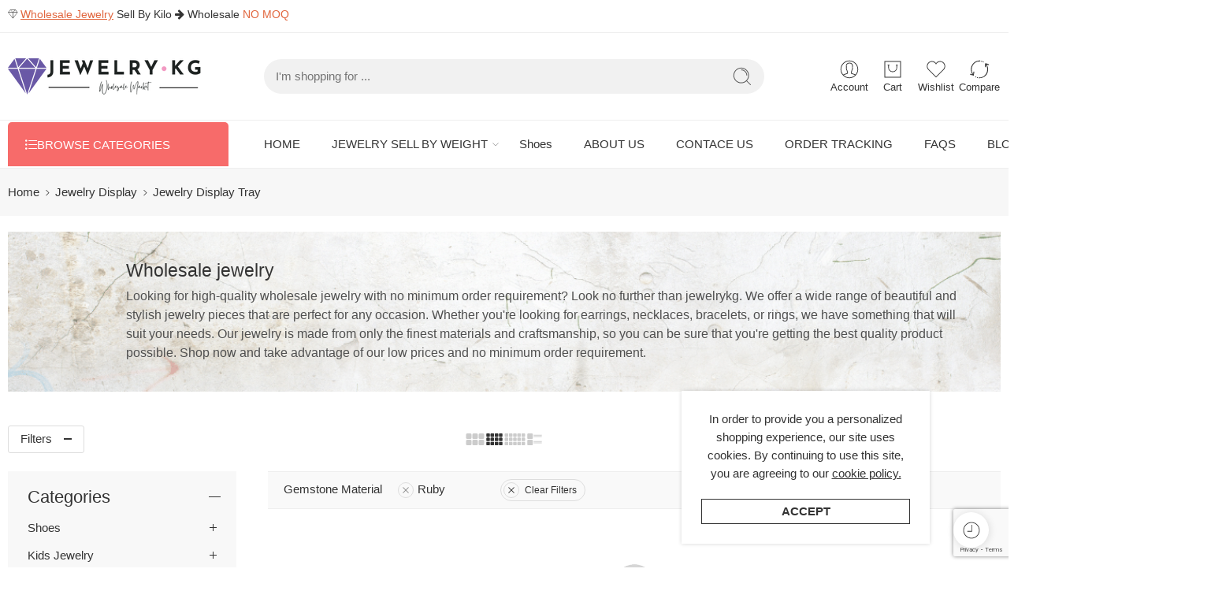

--- FILE ---
content_type: text/html; charset=UTF-8
request_url: https://www.jewelrykg.com/jewelry-display/jewelry-display-tray?filter_gemstone-material=ruby&query_type_gemstone-material=or
body_size: 53697
content:
<!DOCTYPE html>
<html lang="en-US">
<head>
<meta charset="UTF-8" />
<meta http-equiv="X-UA-Compatible" content="IE=Edge" />
<meta name="viewport" content="width=device-width, initial-scale=1.0, maximum-scale=1.0, user-scalable=0" />
<link rel="profile" href="https://gmpg.org/xfn/11" />
<link rel="pingback" href="https://www.jewelrykg.com/xmlrpc.php" />
<link rel="shortcut icon" href="https://www.jewelrykg.com/wp-content/uploads/2022/02/jewelry-icon.ico" />
<meta name='robots' content='index, follow, max-image-preview:large, max-snippet:-1, max-video-preview:-1' />

	<!-- This site is optimized with the Yoast SEO Premium plugin v19.5 (Yoast SEO v19.11) - https://yoast.com/wordpress/plugins/seo/ -->
	<title>Wholesale Jewelry Display Tray , Wholesale Fashion Jewelry Display Tray Jewelry Suppliers - Jewelrykg</title>
	<meta name="description" content="Wholesale Jewelry Display Tray in Bulk and Fashion Jewelry at jewelrykg.com Online Jewelry wholesalers with a collection of Cheap Jewelry Display Tray and many styles of wholesale fashion Jewelry Display Tray to choose from." />
	<link rel="canonical" href="https://www.jewelrykg.com/jewelry-display/jewelry-display-tray" />
	<meta property="og:locale" content="en_US" />
	<meta property="og:type" content="article" />
	<meta property="og:title" content="Jewelry Display Tray Archives" />
	<meta property="og:description" content="Wholesale Jewelry Display Tray in Bulk and Fashion Jewelry at jewelrykg.com Online Jewelry wholesalers with a collection of Cheap Jewelry Display Tray and many styles of wholesale fashion Jewelry Display Tray to choose from." />
	<meta property="og:url" content="https://www.jewelrykg.com/jewelry-display/jewelry-display-tray" />
	<meta property="og:site_name" content="Jewelrykg.com" />
	<meta name="twitter:card" content="summary_large_image" />
	<script type="application/ld+json" class="yoast-schema-graph">{"@context":"https://schema.org","@graph":[{"@type":"CollectionPage","@id":"https://www.jewelrykg.com/jewelry-display/jewelry-display-tray/","url":"https://www.jewelrykg.com/jewelry-display/jewelry-display-tray/","name":"Wholesale Jewelry Display Tray , Wholesale Fashion Jewelry Display Tray Jewelry Suppliers - Jewelrykg","isPartOf":{"@id":"https://www.jewelrykg.com/#website"},"description":"Wholesale Jewelry Display Tray in Bulk and Fashion Jewelry at jewelrykg.com Online Jewelry wholesalers with a collection of Cheap Jewelry Display Tray and many styles of wholesale fashion Jewelry Display Tray to choose from.","breadcrumb":{"@id":"https://www.jewelrykg.com/jewelry-display/jewelry-display-tray/#breadcrumb"},"inLanguage":"en-US"},{"@type":"BreadcrumbList","@id":"https://www.jewelrykg.com/jewelry-display/jewelry-display-tray/#breadcrumb","itemListElement":[{"@type":"ListItem","position":1,"name":"Home","item":"https://www.jewelrykg.com/"},{"@type":"ListItem","position":2,"name":"Jewelry Display","item":"https://www.jewelrykg.com/jewelry-display/"},{"@type":"ListItem","position":3,"name":"Jewelry Display Tray"}]},{"@type":"WebSite","@id":"https://www.jewelrykg.com/#website","url":"https://www.jewelrykg.com/","name":"Jewelrykg.com","description":"Wholesale Jewelry Sell By Kilo Wholesale Made Easy","publisher":{"@id":"https://www.jewelrykg.com/#organization"},"potentialAction":[{"@type":"SearchAction","target":{"@type":"EntryPoint","urlTemplate":"https://www.jewelrykg.com/?s={search_term_string}"},"query-input":"required name=search_term_string"}],"inLanguage":"en-US"},{"@type":"Organization","@id":"https://www.jewelrykg.com/#organization","name":"JEWELRYKG","url":"https://www.jewelrykg.com/","logo":{"@type":"ImageObject","inLanguage":"en-US","@id":"https://www.jewelrykg.com/#/schema/logo/image/","url":"https://www.jewelrykg.com/wp-content/uploads/2022/04/jewelrykg.png","contentUrl":"https://www.jewelrykg.com/wp-content/uploads/2022/04/jewelrykg.png","width":500,"height":500,"caption":"JEWELRYKG"},"image":{"@id":"https://www.jewelrykg.com/#/schema/logo/image/"}}]}</script>
	<!-- / Yoast SEO Premium plugin. -->


<link rel='dns-prefetch' href='//www.google.com' />
<link rel="alternate" type="application/rss+xml" title="Jewelrykg.com &raquo; Feed" href="https://www.jewelrykg.com/feed" />
<link rel="alternate" type="application/rss+xml" title="Jewelrykg.com &raquo; Comments Feed" href="https://www.jewelrykg.com/comments/feed" />
<link rel="preload" href="//www.jewelrykg.com/wp-content/themes/elessi-theme/assets/minify-font-icons/font-nasa-icons/nasa-font.woff" as="font" type="font/woff" crossorigin /><link rel="preload" href="//www.jewelrykg.com/wp-content/themes/elessi-theme/assets/minify-font-icons/font-pe-icon-7-stroke/Pe-icon-7-stroke.woff" as="font" type="font/woff" crossorigin /><link rel="preload" href="//www.jewelrykg.com/wp-content/themes/elessi-theme/assets/minify-font-icons/font-awesome-4.7.0/fontawesome-webfont.woff2" as="font" type="font/woff2" crossorigin /><link rel="preload" href="//www.jewelrykg.com/wp-content/themes/elessi-theme/assets/minify-font-icons/font-awesome-4.7.0/fontawesome-webfont.woff" as="font" type="font/woff" crossorigin /><link rel="alternate" type="application/rss+xml" title="Jewelrykg.com &raquo; Jewelry Display Tray Category Feed" href="https://www.jewelrykg.com/jewelry-display/jewelry-display-tray/feed" />
<style id='wp-img-auto-sizes-contain-inline-css' type='text/css'>
img:is([sizes=auto i],[sizes^="auto," i]){contain-intrinsic-size:3000px 1500px}
/*# sourceURL=wp-img-auto-sizes-contain-inline-css */
</style>

<link rel='stylesheet' id='wp-block-library-css' href='https://www.jewelrykg.com/wp-includes/css/dist/block-library/style.min.css?ver=6.9' type='text/css' media='all' />
<link rel='stylesheet' id='wc-blocks-style-css' href='https://www.jewelrykg.com/wp-content/plugins/woocommerce/assets/client/blocks/wc-blocks.css?ver=wc-9.9.6' type='text/css' media='all' />
<style id='global-styles-inline-css' type='text/css'>
:root{--wp--preset--aspect-ratio--square: 1;--wp--preset--aspect-ratio--4-3: 4/3;--wp--preset--aspect-ratio--3-4: 3/4;--wp--preset--aspect-ratio--3-2: 3/2;--wp--preset--aspect-ratio--2-3: 2/3;--wp--preset--aspect-ratio--16-9: 16/9;--wp--preset--aspect-ratio--9-16: 9/16;--wp--preset--color--black: #000000;--wp--preset--color--cyan-bluish-gray: #abb8c3;--wp--preset--color--white: #ffffff;--wp--preset--color--pale-pink: #f78da7;--wp--preset--color--vivid-red: #cf2e2e;--wp--preset--color--luminous-vivid-orange: #ff6900;--wp--preset--color--luminous-vivid-amber: #fcb900;--wp--preset--color--light-green-cyan: #7bdcb5;--wp--preset--color--vivid-green-cyan: #00d084;--wp--preset--color--pale-cyan-blue: #8ed1fc;--wp--preset--color--vivid-cyan-blue: #0693e3;--wp--preset--color--vivid-purple: #9b51e0;--wp--preset--gradient--vivid-cyan-blue-to-vivid-purple: linear-gradient(135deg,rgb(6,147,227) 0%,rgb(155,81,224) 100%);--wp--preset--gradient--light-green-cyan-to-vivid-green-cyan: linear-gradient(135deg,rgb(122,220,180) 0%,rgb(0,208,130) 100%);--wp--preset--gradient--luminous-vivid-amber-to-luminous-vivid-orange: linear-gradient(135deg,rgb(252,185,0) 0%,rgb(255,105,0) 100%);--wp--preset--gradient--luminous-vivid-orange-to-vivid-red: linear-gradient(135deg,rgb(255,105,0) 0%,rgb(207,46,46) 100%);--wp--preset--gradient--very-light-gray-to-cyan-bluish-gray: linear-gradient(135deg,rgb(238,238,238) 0%,rgb(169,184,195) 100%);--wp--preset--gradient--cool-to-warm-spectrum: linear-gradient(135deg,rgb(74,234,220) 0%,rgb(151,120,209) 20%,rgb(207,42,186) 40%,rgb(238,44,130) 60%,rgb(251,105,98) 80%,rgb(254,248,76) 100%);--wp--preset--gradient--blush-light-purple: linear-gradient(135deg,rgb(255,206,236) 0%,rgb(152,150,240) 100%);--wp--preset--gradient--blush-bordeaux: linear-gradient(135deg,rgb(254,205,165) 0%,rgb(254,45,45) 50%,rgb(107,0,62) 100%);--wp--preset--gradient--luminous-dusk: linear-gradient(135deg,rgb(255,203,112) 0%,rgb(199,81,192) 50%,rgb(65,88,208) 100%);--wp--preset--gradient--pale-ocean: linear-gradient(135deg,rgb(255,245,203) 0%,rgb(182,227,212) 50%,rgb(51,167,181) 100%);--wp--preset--gradient--electric-grass: linear-gradient(135deg,rgb(202,248,128) 0%,rgb(113,206,126) 100%);--wp--preset--gradient--midnight: linear-gradient(135deg,rgb(2,3,129) 0%,rgb(40,116,252) 100%);--wp--preset--font-size--small: 13px;--wp--preset--font-size--medium: 20px;--wp--preset--font-size--large: 36px;--wp--preset--font-size--x-large: 42px;--wp--preset--spacing--20: 0.44rem;--wp--preset--spacing--30: 0.67rem;--wp--preset--spacing--40: 1rem;--wp--preset--spacing--50: 1.5rem;--wp--preset--spacing--60: 2.25rem;--wp--preset--spacing--70: 3.38rem;--wp--preset--spacing--80: 5.06rem;--wp--preset--shadow--natural: 6px 6px 9px rgba(0, 0, 0, 0.2);--wp--preset--shadow--deep: 12px 12px 50px rgba(0, 0, 0, 0.4);--wp--preset--shadow--sharp: 6px 6px 0px rgba(0, 0, 0, 0.2);--wp--preset--shadow--outlined: 6px 6px 0px -3px rgb(255, 255, 255), 6px 6px rgb(0, 0, 0);--wp--preset--shadow--crisp: 6px 6px 0px rgb(0, 0, 0);}:where(.is-layout-flex){gap: 0.5em;}:where(.is-layout-grid){gap: 0.5em;}body .is-layout-flex{display: flex;}.is-layout-flex{flex-wrap: wrap;align-items: center;}.is-layout-flex > :is(*, div){margin: 0;}body .is-layout-grid{display: grid;}.is-layout-grid > :is(*, div){margin: 0;}:where(.wp-block-columns.is-layout-flex){gap: 2em;}:where(.wp-block-columns.is-layout-grid){gap: 2em;}:where(.wp-block-post-template.is-layout-flex){gap: 1.25em;}:where(.wp-block-post-template.is-layout-grid){gap: 1.25em;}.has-black-color{color: var(--wp--preset--color--black) !important;}.has-cyan-bluish-gray-color{color: var(--wp--preset--color--cyan-bluish-gray) !important;}.has-white-color{color: var(--wp--preset--color--white) !important;}.has-pale-pink-color{color: var(--wp--preset--color--pale-pink) !important;}.has-vivid-red-color{color: var(--wp--preset--color--vivid-red) !important;}.has-luminous-vivid-orange-color{color: var(--wp--preset--color--luminous-vivid-orange) !important;}.has-luminous-vivid-amber-color{color: var(--wp--preset--color--luminous-vivid-amber) !important;}.has-light-green-cyan-color{color: var(--wp--preset--color--light-green-cyan) !important;}.has-vivid-green-cyan-color{color: var(--wp--preset--color--vivid-green-cyan) !important;}.has-pale-cyan-blue-color{color: var(--wp--preset--color--pale-cyan-blue) !important;}.has-vivid-cyan-blue-color{color: var(--wp--preset--color--vivid-cyan-blue) !important;}.has-vivid-purple-color{color: var(--wp--preset--color--vivid-purple) !important;}.has-black-background-color{background-color: var(--wp--preset--color--black) !important;}.has-cyan-bluish-gray-background-color{background-color: var(--wp--preset--color--cyan-bluish-gray) !important;}.has-white-background-color{background-color: var(--wp--preset--color--white) !important;}.has-pale-pink-background-color{background-color: var(--wp--preset--color--pale-pink) !important;}.has-vivid-red-background-color{background-color: var(--wp--preset--color--vivid-red) !important;}.has-luminous-vivid-orange-background-color{background-color: var(--wp--preset--color--luminous-vivid-orange) !important;}.has-luminous-vivid-amber-background-color{background-color: var(--wp--preset--color--luminous-vivid-amber) !important;}.has-light-green-cyan-background-color{background-color: var(--wp--preset--color--light-green-cyan) !important;}.has-vivid-green-cyan-background-color{background-color: var(--wp--preset--color--vivid-green-cyan) !important;}.has-pale-cyan-blue-background-color{background-color: var(--wp--preset--color--pale-cyan-blue) !important;}.has-vivid-cyan-blue-background-color{background-color: var(--wp--preset--color--vivid-cyan-blue) !important;}.has-vivid-purple-background-color{background-color: var(--wp--preset--color--vivid-purple) !important;}.has-black-border-color{border-color: var(--wp--preset--color--black) !important;}.has-cyan-bluish-gray-border-color{border-color: var(--wp--preset--color--cyan-bluish-gray) !important;}.has-white-border-color{border-color: var(--wp--preset--color--white) !important;}.has-pale-pink-border-color{border-color: var(--wp--preset--color--pale-pink) !important;}.has-vivid-red-border-color{border-color: var(--wp--preset--color--vivid-red) !important;}.has-luminous-vivid-orange-border-color{border-color: var(--wp--preset--color--luminous-vivid-orange) !important;}.has-luminous-vivid-amber-border-color{border-color: var(--wp--preset--color--luminous-vivid-amber) !important;}.has-light-green-cyan-border-color{border-color: var(--wp--preset--color--light-green-cyan) !important;}.has-vivid-green-cyan-border-color{border-color: var(--wp--preset--color--vivid-green-cyan) !important;}.has-pale-cyan-blue-border-color{border-color: var(--wp--preset--color--pale-cyan-blue) !important;}.has-vivid-cyan-blue-border-color{border-color: var(--wp--preset--color--vivid-cyan-blue) !important;}.has-vivid-purple-border-color{border-color: var(--wp--preset--color--vivid-purple) !important;}.has-vivid-cyan-blue-to-vivid-purple-gradient-background{background: var(--wp--preset--gradient--vivid-cyan-blue-to-vivid-purple) !important;}.has-light-green-cyan-to-vivid-green-cyan-gradient-background{background: var(--wp--preset--gradient--light-green-cyan-to-vivid-green-cyan) !important;}.has-luminous-vivid-amber-to-luminous-vivid-orange-gradient-background{background: var(--wp--preset--gradient--luminous-vivid-amber-to-luminous-vivid-orange) !important;}.has-luminous-vivid-orange-to-vivid-red-gradient-background{background: var(--wp--preset--gradient--luminous-vivid-orange-to-vivid-red) !important;}.has-very-light-gray-to-cyan-bluish-gray-gradient-background{background: var(--wp--preset--gradient--very-light-gray-to-cyan-bluish-gray) !important;}.has-cool-to-warm-spectrum-gradient-background{background: var(--wp--preset--gradient--cool-to-warm-spectrum) !important;}.has-blush-light-purple-gradient-background{background: var(--wp--preset--gradient--blush-light-purple) !important;}.has-blush-bordeaux-gradient-background{background: var(--wp--preset--gradient--blush-bordeaux) !important;}.has-luminous-dusk-gradient-background{background: var(--wp--preset--gradient--luminous-dusk) !important;}.has-pale-ocean-gradient-background{background: var(--wp--preset--gradient--pale-ocean) !important;}.has-electric-grass-gradient-background{background: var(--wp--preset--gradient--electric-grass) !important;}.has-midnight-gradient-background{background: var(--wp--preset--gradient--midnight) !important;}.has-small-font-size{font-size: var(--wp--preset--font-size--small) !important;}.has-medium-font-size{font-size: var(--wp--preset--font-size--medium) !important;}.has-large-font-size{font-size: var(--wp--preset--font-size--large) !important;}.has-x-large-font-size{font-size: var(--wp--preset--font-size--x-large) !important;}
/*# sourceURL=global-styles-inline-css */
</style>

<style id='classic-theme-styles-inline-css' type='text/css'>
/*! This file is auto-generated */
.wp-block-button__link{color:#fff;background-color:#32373c;border-radius:9999px;box-shadow:none;text-decoration:none;padding:calc(.667em + 2px) calc(1.333em + 2px);font-size:1.125em}.wp-block-file__button{background:#32373c;color:#fff;text-decoration:none}
/*# sourceURL=/wp-includes/css/classic-themes.min.css */
</style>
<style id='woocommerce-inline-inline-css' type='text/css'>
.woocommerce form .form-row .required { visibility: visible; }
/*# sourceURL=woocommerce-inline-inline-css */
</style>
<link rel='stylesheet' id='brands-styles-css' href='https://www.jewelrykg.com/wp-content/plugins/woocommerce/assets/css/brands.css?ver=9.9.6' type='text/css' media='all' />
<link rel='stylesheet' id='jewelrykg-fonts-icons-css' href='https://www.jewelrykg.com/wp-content/themes/elessi-theme/assets/minify-font-icons/fonts.min.css?ver=6.9' type='text/css' media='all' />
<link rel='stylesheet' id='photoswipe-css' href='https://www.jewelrykg.com/wp-content/plugins/woocommerce/assets/css/photoswipe/photoswipe.min.css?ver=9.9.6' type='text/css' media='all' />
<link rel='stylesheet' id='photoswipe-default-skin-css' href='https://www.jewelrykg.com/wp-content/plugins/woocommerce/assets/css/photoswipe/default-skin/default-skin.min.css?ver=9.9.6' type='text/css' media='all' />
<link rel='stylesheet' id='jquery-fixedheadertable-style-css' href='https://www.jewelrykg.com/wp-content/plugins/yith-woocommerce-compare/assets/css/jquery.dataTables.css?ver=1.10.18' type='text/css' media='all' />
<link rel='stylesheet' id='yith_woocompare_page-css' href='https://www.jewelrykg.com/wp-content/plugins/yith-woocommerce-compare/assets/css/compare.css?ver=3.1.0' type='text/css' media='all' />
<link rel='stylesheet' id='yith-woocompare-widget-css' href='https://www.jewelrykg.com/wp-content/plugins/yith-woocommerce-compare/assets/css/widget.css?ver=3.1.0' type='text/css' media='all' />
<link rel='stylesheet' id='jewelrykg-style-css' href='https://www.jewelrykg.com/wp-content/themes/elessi-theme/style.css?ver=6.9' type='text/css' media='all' />
<link rel='stylesheet' id='jewelrykg-child-style-css' href='https://www.jewelrykg.com/wp-content/themes/elessi-theme-child/style.css?ver=6.9' type='text/css' media='all' />
<link rel='stylesheet' id='jewelrykg-style-crazy-css' href='https://www.jewelrykg.com/wp-content/themes/elessi-theme/assets/css/style-crazy-load.css' type='text/css' media='all' />
<link rel='stylesheet' id='jewelrykg-style-large-css' href='https://www.jewelrykg.com/wp-content/themes/elessi-theme/assets/css/style-large.css' type='text/css' media='all' />
<link rel='stylesheet' id='jewelrykg-style-products-list-css' href='https://www.jewelrykg.com/wp-content/themes/elessi-theme/assets/css/style-products-list.css' type='text/css' media='all' />
<link rel='stylesheet' id='jewelrykg-style-archive-products-css' href='https://www.jewelrykg.com/wp-content/themes/elessi-theme/assets/css/style-archive-products.css' type='text/css' media='all' />
<link rel='stylesheet' id='jewelrykg-style-font-weight-css' href='https://www.jewelrykg.com/wp-content/themes/elessi-theme/assets/css/style-font-weight-500.css' type='text/css' media='all' />
<link rel='stylesheet' id='select2-css' href='https://www.jewelrykg.com/wp-content/plugins/woocommerce/assets/css/select2.css?ver=9.9.6' type='text/css' media='all' />
<link rel='stylesheet' id='nasa-sc-woo-css' href='https://www.jewelrykg.com/wp-content/plugins/nasa-core/assets/css/nasa-sc-woo.css' type='text/css' media='all' />
<link rel='stylesheet' id='nasa-sc-css' href='https://www.jewelrykg.com/wp-content/plugins/nasa-core/assets/css/nasa-sc.css' type='text/css' media='all' />
<link rel='stylesheet' id='jewelrykg-style-dynamic-css' href='//www.jewelrykg.com/wp-content/uploads/nasa-dynamic/dynamic.css?ver=1751616635' type='text/css' media='all' />
<script type="text/template" id="tmpl-variation-template">
	<div class="woocommerce-variation-description">{{{ data.variation.variation_description }}}</div>
	<div class="woocommerce-variation-price">{{{ data.variation.price_html }}}</div>
	<div class="woocommerce-variation-availability">{{{ data.variation.availability_html }}}</div>
</script>
<script type="text/template" id="tmpl-unavailable-variation-template">
	<p role="alert">Sorry, this product is unavailable. Please choose a different combination.</p>
</script>
<script type="text/javascript" src="https://www.jewelrykg.com/wp-includes/js/jquery/jquery.min.js?ver=3.7.1" id="jquery-core-js"></script>
<script type="text/javascript" src="https://www.jewelrykg.com/wp-includes/js/jquery/jquery-migrate.min.js?ver=3.4.1" id="jquery-migrate-js"></script>
<script type="text/javascript" src="https://www.jewelrykg.com/wp-content/plugins/woocommerce/assets/js/jquery-blockui/jquery.blockUI.min.js?ver=2.7.0-wc.9.9.6" id="jquery-blockui-js" data-wp-strategy="defer"></script>
<script type="text/javascript" src="https://www.jewelrykg.com/wp-content/plugins/woocommerce/assets/js/js-cookie/js.cookie.min.js?ver=2.1.4-wc.9.9.6" id="js-cookie-js" defer="defer" data-wp-strategy="defer"></script>
<script type="text/javascript" id="woocommerce-js-extra">
/* <![CDATA[ */
var woocommerce_params = {"ajax_url":"/wp-admin/admin-ajax.php","wc_ajax_url":"/?wc-ajax=%%endpoint%%","i18n_password_show":"Show password","i18n_password_hide":"Hide password"};
//# sourceURL=woocommerce-js-extra
/* ]]> */
</script>
<script type="text/javascript" src="https://www.jewelrykg.com/wp-content/plugins/woocommerce/assets/js/frontend/woocommerce.min.js?ver=9.9.6" id="woocommerce-js" defer="defer" data-wp-strategy="defer"></script>
<script type="text/javascript" src="https://www.jewelrykg.com/wp-content/plugins/woocommerce/assets/js/photoswipe/photoswipe.min.js?ver=4.1.1-wc.9.9.6" id="photoswipe-js" defer="defer" data-wp-strategy="defer"></script>
<script type="text/javascript" src="https://www.jewelrykg.com/wp-content/plugins/woocommerce/assets/js/photoswipe/photoswipe-ui-default.min.js?ver=4.1.1-wc.9.9.6" id="photoswipe-ui-default-js" defer="defer" data-wp-strategy="defer"></script>
<script type="text/javascript" id="wc-cart-fragments-js-extra">
/* <![CDATA[ */
var wc_cart_fragments_params = {"ajax_url":"/wp-admin/admin-ajax.php","wc_ajax_url":"/?wc-ajax=%%endpoint%%","cart_hash_key":"wc_cart_hash_d5653fda86edc1c6c16704701a29f37e","fragment_name":"wc_fragments_d5653fda86edc1c6c16704701a29f37e","request_timeout":"5000"};
//# sourceURL=wc-cart-fragments-js-extra
/* ]]> */
</script>
<script type="text/javascript" src="https://www.jewelrykg.com/wp-content/plugins/woocommerce/assets/js/frontend/cart-fragments.min.js?ver=9.9.6" id="wc-cart-fragments-js" defer="defer" data-wp-strategy="defer"></script>
<script type="text/javascript" src="https://www.jewelrykg.com/wp-includes/js/underscore.min.js?ver=1.13.7" id="underscore-js"></script>
<script type="text/javascript" id="wp-util-js-extra">
/* <![CDATA[ */
var _wpUtilSettings = {"ajax":{"url":"/wp-admin/admin-ajax.php"}};
//# sourceURL=wp-util-js-extra
/* ]]> */
</script>
<script type="text/javascript" src="https://www.jewelrykg.com/wp-includes/js/wp-util.min.js?ver=6.9" id="wp-util-js"></script>
<script type="text/javascript" id="wc-add-to-cart-variation-js-extra">
/* <![CDATA[ */
var wc_add_to_cart_variation_params = {"wc_ajax_url":"/?wc-ajax=%%endpoint%%","i18n_no_matching_variations_text":"Sorry, no products matched your selection. Please choose a different combination.","i18n_make_a_selection_text":"Please select some product options before adding this product to your cart.","i18n_unavailable_text":"Sorry, this product is unavailable. Please choose a different combination.","i18n_reset_alert_text":"Your selection has been reset. Please select some product options before adding this product to your cart."};
//# sourceURL=wc-add-to-cart-variation-js-extra
/* ]]> */
</script>
<script type="text/javascript" src="https://www.jewelrykg.com/wp-content/plugins/woocommerce/assets/js/frontend/add-to-cart-variation.min.js?ver=9.9.6" id="wc-add-to-cart-variation-js" defer="defer" data-wp-strategy="defer"></script>
<script type="text/javascript" src="https://www.jewelrykg.com/wp-content/plugins/woocommerce/assets/js/selectWoo/selectWoo.full.min.js?ver=1.0.9-wc.9.9.6" id="selectWoo-js" defer="defer" data-wp-strategy="defer"></script>
<script type="text/javascript" id="wc-country-select-js-extra">
/* <![CDATA[ */
var wc_country_select_params = {"countries":"{\"AF\":[],\"AL\":{\"AL-01\":\"Berat\",\"AL-09\":\"Dib\\u00ebr\",\"AL-02\":\"Durr\\u00ebs\",\"AL-03\":\"Elbasan\",\"AL-04\":\"Fier\",\"AL-05\":\"Gjirokast\\u00ebr\",\"AL-06\":\"Kor\\u00e7\\u00eb\",\"AL-07\":\"Kuk\\u00ebs\",\"AL-08\":\"Lezh\\u00eb\",\"AL-10\":\"Shkod\\u00ebr\",\"AL-11\":\"Tirana\",\"AL-12\":\"Vlor\\u00eb\"},\"AO\":{\"BGO\":\"Bengo\",\"BLU\":\"Benguela\",\"BIE\":\"Bi\\u00e9\",\"CAB\":\"Cabinda\",\"CNN\":\"Cunene\",\"HUA\":\"Huambo\",\"HUI\":\"Hu\\u00edla\",\"CCU\":\"Kuando Kubango\",\"CNO\":\"Kwanza-Norte\",\"CUS\":\"Kwanza-Sul\",\"LUA\":\"Luanda\",\"LNO\":\"Lunda-Norte\",\"LSU\":\"Lunda-Sul\",\"MAL\":\"Malanje\",\"MOX\":\"Moxico\",\"NAM\":\"Namibe\",\"UIG\":\"U\\u00edge\",\"ZAI\":\"Zaire\"},\"AR\":{\"C\":\"Ciudad Aut\\u00f3noma de Buenos Aires\",\"B\":\"Buenos Aires\",\"K\":\"Catamarca\",\"H\":\"Chaco\",\"U\":\"Chubut\",\"X\":\"C\\u00f3rdoba\",\"W\":\"Corrientes\",\"E\":\"Entre R\\u00edos\",\"P\":\"Formosa\",\"Y\":\"Jujuy\",\"L\":\"La Pampa\",\"F\":\"La Rioja\",\"M\":\"Mendoza\",\"N\":\"Misiones\",\"Q\":\"Neuqu\\u00e9n\",\"R\":\"R\\u00edo Negro\",\"A\":\"Salta\",\"J\":\"San Juan\",\"D\":\"San Luis\",\"Z\":\"Santa Cruz\",\"S\":\"Santa Fe\",\"G\":\"Santiago del Estero\",\"V\":\"Tierra del Fuego\",\"T\":\"Tucum\\u00e1n\"},\"AT\":[],\"AU\":{\"ACT\":\"Australian Capital Territory\",\"NSW\":\"New South Wales\",\"NT\":\"Northern Territory\",\"QLD\":\"Queensland\",\"SA\":\"South Australia\",\"TAS\":\"Tasmania\",\"VIC\":\"Victoria\",\"WA\":\"Western Australia\"},\"AX\":[],\"BD\":{\"BD-05\":\"Bagerhat\",\"BD-01\":\"Bandarban\",\"BD-02\":\"Barguna\",\"BD-06\":\"Barishal\",\"BD-07\":\"Bhola\",\"BD-03\":\"Bogura\",\"BD-04\":\"Brahmanbaria\",\"BD-09\":\"Chandpur\",\"BD-10\":\"Chattogram\",\"BD-12\":\"Chuadanga\",\"BD-11\":\"Cox's Bazar\",\"BD-08\":\"Cumilla\",\"BD-13\":\"Dhaka\",\"BD-14\":\"Dinajpur\",\"BD-15\":\"Faridpur \",\"BD-16\":\"Feni\",\"BD-19\":\"Gaibandha\",\"BD-18\":\"Gazipur\",\"BD-17\":\"Gopalganj\",\"BD-20\":\"Habiganj\",\"BD-21\":\"Jamalpur\",\"BD-22\":\"Jashore\",\"BD-25\":\"Jhalokati\",\"BD-23\":\"Jhenaidah\",\"BD-24\":\"Joypurhat\",\"BD-29\":\"Khagrachhari\",\"BD-27\":\"Khulna\",\"BD-26\":\"Kishoreganj\",\"BD-28\":\"Kurigram\",\"BD-30\":\"Kushtia\",\"BD-31\":\"Lakshmipur\",\"BD-32\":\"Lalmonirhat\",\"BD-36\":\"Madaripur\",\"BD-37\":\"Magura\",\"BD-33\":\"Manikganj \",\"BD-39\":\"Meherpur\",\"BD-38\":\"Moulvibazar\",\"BD-35\":\"Munshiganj\",\"BD-34\":\"Mymensingh\",\"BD-48\":\"Naogaon\",\"BD-43\":\"Narail\",\"BD-40\":\"Narayanganj\",\"BD-42\":\"Narsingdi\",\"BD-44\":\"Natore\",\"BD-45\":\"Nawabganj\",\"BD-41\":\"Netrakona\",\"BD-46\":\"Nilphamari\",\"BD-47\":\"Noakhali\",\"BD-49\":\"Pabna\",\"BD-52\":\"Panchagarh\",\"BD-51\":\"Patuakhali\",\"BD-50\":\"Pirojpur\",\"BD-53\":\"Rajbari\",\"BD-54\":\"Rajshahi\",\"BD-56\":\"Rangamati\",\"BD-55\":\"Rangpur\",\"BD-58\":\"Satkhira\",\"BD-62\":\"Shariatpur\",\"BD-57\":\"Sherpur\",\"BD-59\":\"Sirajganj\",\"BD-61\":\"Sunamganj\",\"BD-60\":\"Sylhet\",\"BD-63\":\"Tangail\",\"BD-64\":\"Thakurgaon\"},\"BE\":[],\"BG\":{\"BG-01\":\"Blagoevgrad\",\"BG-02\":\"Burgas\",\"BG-08\":\"Dobrich\",\"BG-07\":\"Gabrovo\",\"BG-26\":\"Haskovo\",\"BG-09\":\"Kardzhali\",\"BG-10\":\"Kyustendil\",\"BG-11\":\"Lovech\",\"BG-12\":\"Montana\",\"BG-13\":\"Pazardzhik\",\"BG-14\":\"Pernik\",\"BG-15\":\"Pleven\",\"BG-16\":\"Plovdiv\",\"BG-17\":\"Razgrad\",\"BG-18\":\"Ruse\",\"BG-27\":\"Shumen\",\"BG-19\":\"Silistra\",\"BG-20\":\"Sliven\",\"BG-21\":\"Smolyan\",\"BG-23\":\"Sofia District\",\"BG-22\":\"Sofia\",\"BG-24\":\"Stara Zagora\",\"BG-25\":\"Targovishte\",\"BG-03\":\"Varna\",\"BG-04\":\"Veliko Tarnovo\",\"BG-05\":\"Vidin\",\"BG-06\":\"Vratsa\",\"BG-28\":\"Yambol\"},\"BH\":[],\"BI\":[],\"BJ\":{\"AL\":\"Alibori\",\"AK\":\"Atakora\",\"AQ\":\"Atlantique\",\"BO\":\"Borgou\",\"CO\":\"Collines\",\"KO\":\"Kouffo\",\"DO\":\"Donga\",\"LI\":\"Littoral\",\"MO\":\"Mono\",\"OU\":\"Ou\\u00e9m\\u00e9\",\"PL\":\"Plateau\",\"ZO\":\"Zou\"},\"BO\":{\"BO-B\":\"Beni\",\"BO-H\":\"Chuquisaca\",\"BO-C\":\"Cochabamba\",\"BO-L\":\"La Paz\",\"BO-O\":\"Oruro\",\"BO-N\":\"Pando\",\"BO-P\":\"Potos\\u00ed\",\"BO-S\":\"Santa Cruz\",\"BO-T\":\"Tarija\"},\"BR\":{\"AC\":\"Acre\",\"AL\":\"Alagoas\",\"AP\":\"Amap\\u00e1\",\"AM\":\"Amazonas\",\"BA\":\"Bahia\",\"CE\":\"Cear\\u00e1\",\"DF\":\"Distrito Federal\",\"ES\":\"Esp\\u00edrito Santo\",\"GO\":\"Goi\\u00e1s\",\"MA\":\"Maranh\\u00e3o\",\"MT\":\"Mato Grosso\",\"MS\":\"Mato Grosso do Sul\",\"MG\":\"Minas Gerais\",\"PA\":\"Par\\u00e1\",\"PB\":\"Para\\u00edba\",\"PR\":\"Paran\\u00e1\",\"PE\":\"Pernambuco\",\"PI\":\"Piau\\u00ed\",\"RJ\":\"Rio de Janeiro\",\"RN\":\"Rio Grande do Norte\",\"RS\":\"Rio Grande do Sul\",\"RO\":\"Rond\\u00f4nia\",\"RR\":\"Roraima\",\"SC\":\"Santa Catarina\",\"SP\":\"S\\u00e3o Paulo\",\"SE\":\"Sergipe\",\"TO\":\"Tocantins\"},\"CA\":{\"AB\":\"Alberta\",\"BC\":\"British Columbia\",\"MB\":\"Manitoba\",\"NB\":\"New Brunswick\",\"NL\":\"Newfoundland and Labrador\",\"NT\":\"Northwest Territories\",\"NS\":\"Nova Scotia\",\"NU\":\"Nunavut\",\"ON\":\"Ontario\",\"PE\":\"Prince Edward Island\",\"QC\":\"Quebec\",\"SK\":\"Saskatchewan\",\"YT\":\"Yukon Territory\"},\"CH\":{\"AG\":\"Aargau\",\"AR\":\"Appenzell Ausserrhoden\",\"AI\":\"Appenzell Innerrhoden\",\"BL\":\"Basel-Landschaft\",\"BS\":\"Basel-Stadt\",\"BE\":\"Bern\",\"FR\":\"Fribourg\",\"GE\":\"Geneva\",\"GL\":\"Glarus\",\"GR\":\"Graub\\u00fcnden\",\"JU\":\"Jura\",\"LU\":\"Luzern\",\"NE\":\"Neuch\\u00e2tel\",\"NW\":\"Nidwalden\",\"OW\":\"Obwalden\",\"SH\":\"Schaffhausen\",\"SZ\":\"Schwyz\",\"SO\":\"Solothurn\",\"SG\":\"St. Gallen\",\"TG\":\"Thurgau\",\"TI\":\"Ticino\",\"UR\":\"Uri\",\"VS\":\"Valais\",\"VD\":\"Vaud\",\"ZG\":\"Zug\",\"ZH\":\"Z\\u00fcrich\"},\"CL\":{\"CL-AI\":\"Ais\\u00e9n del General Carlos Iba\\u00f1ez del Campo\",\"CL-AN\":\"Antofagasta\",\"CL-AP\":\"Arica y Parinacota\",\"CL-AR\":\"La Araucan\\u00eda\",\"CL-AT\":\"Atacama\",\"CL-BI\":\"Biob\\u00edo\",\"CL-CO\":\"Coquimbo\",\"CL-LI\":\"Libertador General Bernardo O'Higgins\",\"CL-LL\":\"Los Lagos\",\"CL-LR\":\"Los R\\u00edos\",\"CL-MA\":\"Magallanes\",\"CL-ML\":\"Maule\",\"CL-NB\":\"\\u00d1uble\",\"CL-RM\":\"Regi\\u00f3n Metropolitana de Santiago\",\"CL-TA\":\"Tarapac\\u00e1\",\"CL-VS\":\"Valpara\\u00edso\"},\"CN\":{\"CN1\":\"Yunnan \\/ \\u4e91\\u5357\",\"CN2\":\"Beijing \\/ \\u5317\\u4eac\",\"CN3\":\"Tianjin \\/ \\u5929\\u6d25\",\"CN4\":\"Hebei \\/ \\u6cb3\\u5317\",\"CN5\":\"Shanxi \\/ \\u5c71\\u897f\",\"CN6\":\"Inner Mongolia \\/ \\u5167\\u8499\\u53e4\",\"CN7\":\"Liaoning \\/ \\u8fbd\\u5b81\",\"CN8\":\"Jilin \\/ \\u5409\\u6797\",\"CN9\":\"Heilongjiang \\/ \\u9ed1\\u9f99\\u6c5f\",\"CN10\":\"Shanghai \\/ \\u4e0a\\u6d77\",\"CN11\":\"Jiangsu \\/ \\u6c5f\\u82cf\",\"CN12\":\"Zhejiang \\/ \\u6d59\\u6c5f\",\"CN13\":\"Anhui \\/ \\u5b89\\u5fbd\",\"CN14\":\"Fujian \\/ \\u798f\\u5efa\",\"CN15\":\"Jiangxi \\/ \\u6c5f\\u897f\",\"CN16\":\"Shandong \\/ \\u5c71\\u4e1c\",\"CN17\":\"Henan \\/ \\u6cb3\\u5357\",\"CN18\":\"Hubei \\/ \\u6e56\\u5317\",\"CN19\":\"Hunan \\/ \\u6e56\\u5357\",\"CN20\":\"Guangdong \\/ \\u5e7f\\u4e1c\",\"CN21\":\"Guangxi Zhuang \\/ \\u5e7f\\u897f\\u58ee\\u65cf\",\"CN22\":\"Hainan \\/ \\u6d77\\u5357\",\"CN23\":\"Chongqing \\/ \\u91cd\\u5e86\",\"CN24\":\"Sichuan \\/ \\u56db\\u5ddd\",\"CN25\":\"Guizhou \\/ \\u8d35\\u5dde\",\"CN26\":\"Shaanxi \\/ \\u9655\\u897f\",\"CN27\":\"Gansu \\/ \\u7518\\u8083\",\"CN28\":\"Qinghai \\/ \\u9752\\u6d77\",\"CN29\":\"Ningxia Hui \\/ \\u5b81\\u590f\",\"CN30\":\"Macao \\/ \\u6fb3\\u95e8\",\"CN31\":\"Tibet \\/ \\u897f\\u85cf\",\"CN32\":\"Xinjiang \\/ \\u65b0\\u7586\"},\"CO\":{\"CO-AMA\":\"Amazonas\",\"CO-ANT\":\"Antioquia\",\"CO-ARA\":\"Arauca\",\"CO-ATL\":\"Atl\\u00e1ntico\",\"CO-BOL\":\"Bol\\u00edvar\",\"CO-BOY\":\"Boyac\\u00e1\",\"CO-CAL\":\"Caldas\",\"CO-CAQ\":\"Caquet\\u00e1\",\"CO-CAS\":\"Casanare\",\"CO-CAU\":\"Cauca\",\"CO-CES\":\"Cesar\",\"CO-CHO\":\"Choc\\u00f3\",\"CO-COR\":\"C\\u00f3rdoba\",\"CO-CUN\":\"Cundinamarca\",\"CO-DC\":\"Capital District\",\"CO-GUA\":\"Guain\\u00eda\",\"CO-GUV\":\"Guaviare\",\"CO-HUI\":\"Huila\",\"CO-LAG\":\"La Guajira\",\"CO-MAG\":\"Magdalena\",\"CO-MET\":\"Meta\",\"CO-NAR\":\"Nari\\u00f1o\",\"CO-NSA\":\"Norte de Santander\",\"CO-PUT\":\"Putumayo\",\"CO-QUI\":\"Quind\\u00edo\",\"CO-RIS\":\"Risaralda\",\"CO-SAN\":\"Santander\",\"CO-SAP\":\"San Andr\\u00e9s & Providencia\",\"CO-SUC\":\"Sucre\",\"CO-TOL\":\"Tolima\",\"CO-VAC\":\"Valle del Cauca\",\"CO-VAU\":\"Vaup\\u00e9s\",\"CO-VID\":\"Vichada\"},\"CR\":{\"CR-A\":\"Alajuela\",\"CR-C\":\"Cartago\",\"CR-G\":\"Guanacaste\",\"CR-H\":\"Heredia\",\"CR-L\":\"Lim\\u00f3n\",\"CR-P\":\"Puntarenas\",\"CR-SJ\":\"San Jos\\u00e9\"},\"CZ\":[],\"DE\":{\"DE-BW\":\"Baden-W\\u00fcrttemberg\",\"DE-BY\":\"Bavaria\",\"DE-BE\":\"Berlin\",\"DE-BB\":\"Brandenburg\",\"DE-HB\":\"Bremen\",\"DE-HH\":\"Hamburg\",\"DE-HE\":\"Hesse\",\"DE-MV\":\"Mecklenburg-Vorpommern\",\"DE-NI\":\"Lower Saxony\",\"DE-NW\":\"North Rhine-Westphalia\",\"DE-RP\":\"Rhineland-Palatinate\",\"DE-SL\":\"Saarland\",\"DE-SN\":\"Saxony\",\"DE-ST\":\"Saxony-Anhalt\",\"DE-SH\":\"Schleswig-Holstein\",\"DE-TH\":\"Thuringia\"},\"DK\":[],\"DO\":{\"DO-01\":\"Distrito Nacional\",\"DO-02\":\"Azua\",\"DO-03\":\"Baoruco\",\"DO-04\":\"Barahona\",\"DO-33\":\"Cibao Nordeste\",\"DO-34\":\"Cibao Noroeste\",\"DO-35\":\"Cibao Norte\",\"DO-36\":\"Cibao Sur\",\"DO-05\":\"Dajab\\u00f3n\",\"DO-06\":\"Duarte\",\"DO-08\":\"El Seibo\",\"DO-37\":\"El Valle\",\"DO-07\":\"El\\u00edas Pi\\u00f1a\",\"DO-38\":\"Enriquillo\",\"DO-09\":\"Espaillat\",\"DO-30\":\"Hato Mayor\",\"DO-19\":\"Hermanas Mirabal\",\"DO-39\":\"Hig\\u00fcamo\",\"DO-10\":\"Independencia\",\"DO-11\":\"La Altagracia\",\"DO-12\":\"La Romana\",\"DO-13\":\"La Vega\",\"DO-14\":\"Mar\\u00eda Trinidad S\\u00e1nchez\",\"DO-28\":\"Monse\\u00f1or Nouel\",\"DO-15\":\"Monte Cristi\",\"DO-29\":\"Monte Plata\",\"DO-40\":\"Ozama\",\"DO-16\":\"Pedernales\",\"DO-17\":\"Peravia\",\"DO-18\":\"Puerto Plata\",\"DO-20\":\"Saman\\u00e1\",\"DO-21\":\"San Crist\\u00f3bal\",\"DO-31\":\"San Jos\\u00e9 de Ocoa\",\"DO-22\":\"San Juan\",\"DO-23\":\"San Pedro de Macor\\u00eds\",\"DO-24\":\"S\\u00e1nchez Ram\\u00edrez\",\"DO-25\":\"Santiago\",\"DO-26\":\"Santiago Rodr\\u00edguez\",\"DO-32\":\"Santo Domingo\",\"DO-41\":\"Valdesia\",\"DO-27\":\"Valverde\",\"DO-42\":\"Yuma\"},\"DZ\":{\"DZ-01\":\"Adrar\",\"DZ-02\":\"Chlef\",\"DZ-03\":\"Laghouat\",\"DZ-04\":\"Oum El Bouaghi\",\"DZ-05\":\"Batna\",\"DZ-06\":\"B\\u00e9ja\\u00efa\",\"DZ-07\":\"Biskra\",\"DZ-08\":\"B\\u00e9char\",\"DZ-09\":\"Blida\",\"DZ-10\":\"Bouira\",\"DZ-11\":\"Tamanghasset\",\"DZ-12\":\"T\\u00e9bessa\",\"DZ-13\":\"Tlemcen\",\"DZ-14\":\"Tiaret\",\"DZ-15\":\"Tizi Ouzou\",\"DZ-16\":\"Algiers\",\"DZ-17\":\"Djelfa\",\"DZ-18\":\"Jijel\",\"DZ-19\":\"S\\u00e9tif\",\"DZ-20\":\"Sa\\u00efda\",\"DZ-21\":\"Skikda\",\"DZ-22\":\"Sidi Bel Abb\\u00e8s\",\"DZ-23\":\"Annaba\",\"DZ-24\":\"Guelma\",\"DZ-25\":\"Constantine\",\"DZ-26\":\"M\\u00e9d\\u00e9a\",\"DZ-27\":\"Mostaganem\",\"DZ-28\":\"M\\u2019Sila\",\"DZ-29\":\"Mascara\",\"DZ-30\":\"Ouargla\",\"DZ-31\":\"Oran\",\"DZ-32\":\"El Bayadh\",\"DZ-33\":\"Illizi\",\"DZ-34\":\"Bordj Bou Arr\\u00e9ridj\",\"DZ-35\":\"Boumerd\\u00e8s\",\"DZ-36\":\"El Tarf\",\"DZ-37\":\"Tindouf\",\"DZ-38\":\"Tissemsilt\",\"DZ-39\":\"El Oued\",\"DZ-40\":\"Khenchela\",\"DZ-41\":\"Souk Ahras\",\"DZ-42\":\"Tipasa\",\"DZ-43\":\"Mila\",\"DZ-44\":\"A\\u00efn Defla\",\"DZ-45\":\"Naama\",\"DZ-46\":\"A\\u00efn T\\u00e9mouchent\",\"DZ-47\":\"Gharda\\u00efa\",\"DZ-48\":\"Relizane\"},\"EE\":[],\"EC\":{\"EC-A\":\"Azuay\",\"EC-B\":\"Bol\\u00edvar\",\"EC-F\":\"Ca\\u00f1ar\",\"EC-C\":\"Carchi\",\"EC-H\":\"Chimborazo\",\"EC-X\":\"Cotopaxi\",\"EC-O\":\"El Oro\",\"EC-E\":\"Esmeraldas\",\"EC-W\":\"Gal\\u00e1pagos\",\"EC-G\":\"Guayas\",\"EC-I\":\"Imbabura\",\"EC-L\":\"Loja\",\"EC-R\":\"Los R\\u00edos\",\"EC-M\":\"Manab\\u00ed\",\"EC-S\":\"Morona-Santiago\",\"EC-N\":\"Napo\",\"EC-D\":\"Orellana\",\"EC-Y\":\"Pastaza\",\"EC-P\":\"Pichincha\",\"EC-SE\":\"Santa Elena\",\"EC-SD\":\"Santo Domingo de los Ts\\u00e1chilas\",\"EC-U\":\"Sucumb\\u00edos\",\"EC-T\":\"Tungurahua\",\"EC-Z\":\"Zamora-Chinchipe\"},\"EG\":{\"EGALX\":\"Alexandria\",\"EGASN\":\"Aswan\",\"EGAST\":\"Asyut\",\"EGBA\":\"Red Sea\",\"EGBH\":\"Beheira\",\"EGBNS\":\"Beni Suef\",\"EGC\":\"Cairo\",\"EGDK\":\"Dakahlia\",\"EGDT\":\"Damietta\",\"EGFYM\":\"Faiyum\",\"EGGH\":\"Gharbia\",\"EGGZ\":\"Giza\",\"EGIS\":\"Ismailia\",\"EGJS\":\"South Sinai\",\"EGKB\":\"Qalyubia\",\"EGKFS\":\"Kafr el-Sheikh\",\"EGKN\":\"Qena\",\"EGLX\":\"Luxor\",\"EGMN\":\"Minya\",\"EGMNF\":\"Monufia\",\"EGMT\":\"Matrouh\",\"EGPTS\":\"Port Said\",\"EGSHG\":\"Sohag\",\"EGSHR\":\"Al Sharqia\",\"EGSIN\":\"North Sinai\",\"EGSUZ\":\"Suez\",\"EGWAD\":\"New Valley\"},\"ES\":{\"C\":\"A Coru\\u00f1a\",\"VI\":\"Araba\\/\\u00c1lava\",\"AB\":\"Albacete\",\"A\":\"Alicante\",\"AL\":\"Almer\\u00eda\",\"O\":\"Asturias\",\"AV\":\"\\u00c1vila\",\"BA\":\"Badajoz\",\"PM\":\"Baleares\",\"B\":\"Barcelona\",\"BU\":\"Burgos\",\"CC\":\"C\\u00e1ceres\",\"CA\":\"C\\u00e1diz\",\"S\":\"Cantabria\",\"CS\":\"Castell\\u00f3n\",\"CE\":\"Ceuta\",\"CR\":\"Ciudad Real\",\"CO\":\"C\\u00f3rdoba\",\"CU\":\"Cuenca\",\"GI\":\"Girona\",\"GR\":\"Granada\",\"GU\":\"Guadalajara\",\"SS\":\"Gipuzkoa\",\"H\":\"Huelva\",\"HU\":\"Huesca\",\"J\":\"Ja\\u00e9n\",\"LO\":\"La Rioja\",\"GC\":\"Las Palmas\",\"LE\":\"Le\\u00f3n\",\"L\":\"Lleida\",\"LU\":\"Lugo\",\"M\":\"Madrid\",\"MA\":\"M\\u00e1laga\",\"ML\":\"Melilla\",\"MU\":\"Murcia\",\"NA\":\"Navarra\",\"OR\":\"Ourense\",\"P\":\"Palencia\",\"PO\":\"Pontevedra\",\"SA\":\"Salamanca\",\"TF\":\"Santa Cruz de Tenerife\",\"SG\":\"Segovia\",\"SE\":\"Sevilla\",\"SO\":\"Soria\",\"T\":\"Tarragona\",\"TE\":\"Teruel\",\"TO\":\"Toledo\",\"V\":\"Valencia\",\"VA\":\"Valladolid\",\"BI\":\"Biscay\",\"ZA\":\"Zamora\",\"Z\":\"Zaragoza\"},\"ET\":[],\"FI\":[],\"FR\":[],\"GF\":[],\"GH\":{\"AF\":\"Ahafo\",\"AH\":\"Ashanti\",\"BA\":\"Brong-Ahafo\",\"BO\":\"Bono\",\"BE\":\"Bono East\",\"CP\":\"Central\",\"EP\":\"Eastern\",\"AA\":\"Greater Accra\",\"NE\":\"North East\",\"NP\":\"Northern\",\"OT\":\"Oti\",\"SV\":\"Savannah\",\"UE\":\"Upper East\",\"UW\":\"Upper West\",\"TV\":\"Volta\",\"WP\":\"Western\",\"WN\":\"Western North\"},\"GP\":[],\"GR\":{\"I\":\"Attica\",\"A\":\"East Macedonia and Thrace\",\"B\":\"Central Macedonia\",\"C\":\"West Macedonia\",\"D\":\"Epirus\",\"E\":\"Thessaly\",\"F\":\"Ionian Islands\",\"G\":\"West Greece\",\"H\":\"Central Greece\",\"J\":\"Peloponnese\",\"K\":\"North Aegean\",\"L\":\"South Aegean\",\"M\":\"Crete\"},\"GT\":{\"GT-AV\":\"Alta Verapaz\",\"GT-BV\":\"Baja Verapaz\",\"GT-CM\":\"Chimaltenango\",\"GT-CQ\":\"Chiquimula\",\"GT-PR\":\"El Progreso\",\"GT-ES\":\"Escuintla\",\"GT-GU\":\"Guatemala\",\"GT-HU\":\"Huehuetenango\",\"GT-IZ\":\"Izabal\",\"GT-JA\":\"Jalapa\",\"GT-JU\":\"Jutiapa\",\"GT-PE\":\"Pet\\u00e9n\",\"GT-QZ\":\"Quetzaltenango\",\"GT-QC\":\"Quich\\u00e9\",\"GT-RE\":\"Retalhuleu\",\"GT-SA\":\"Sacatep\\u00e9quez\",\"GT-SM\":\"San Marcos\",\"GT-SR\":\"Santa Rosa\",\"GT-SO\":\"Solol\\u00e1\",\"GT-SU\":\"Suchitep\\u00e9quez\",\"GT-TO\":\"Totonicap\\u00e1n\",\"GT-ZA\":\"Zacapa\"},\"HK\":{\"HONG KONG\":\"Hong Kong Island\",\"KOWLOON\":\"Kowloon\",\"NEW TERRITORIES\":\"New Territories\"},\"HN\":{\"HN-AT\":\"Atl\\u00e1ntida\",\"HN-IB\":\"Bay Islands\",\"HN-CH\":\"Choluteca\",\"HN-CL\":\"Col\\u00f3n\",\"HN-CM\":\"Comayagua\",\"HN-CP\":\"Cop\\u00e1n\",\"HN-CR\":\"Cort\\u00e9s\",\"HN-EP\":\"El Para\\u00edso\",\"HN-FM\":\"Francisco Moraz\\u00e1n\",\"HN-GD\":\"Gracias a Dios\",\"HN-IN\":\"Intibuc\\u00e1\",\"HN-LE\":\"Lempira\",\"HN-LP\":\"La Paz\",\"HN-OC\":\"Ocotepeque\",\"HN-OL\":\"Olancho\",\"HN-SB\":\"Santa B\\u00e1rbara\",\"HN-VA\":\"Valle\",\"HN-YO\":\"Yoro\"},\"HR\":{\"HR-01\":\"Zagreb County\",\"HR-02\":\"Krapina-Zagorje County\",\"HR-03\":\"Sisak-Moslavina County\",\"HR-04\":\"Karlovac County\",\"HR-05\":\"Vara\\u017edin County\",\"HR-06\":\"Koprivnica-Kri\\u017eevci County\",\"HR-07\":\"Bjelovar-Bilogora County\",\"HR-08\":\"Primorje-Gorski Kotar County\",\"HR-09\":\"Lika-Senj County\",\"HR-10\":\"Virovitica-Podravina County\",\"HR-11\":\"Po\\u017eega-Slavonia County\",\"HR-12\":\"Brod-Posavina County\",\"HR-13\":\"Zadar County\",\"HR-14\":\"Osijek-Baranja County\",\"HR-15\":\"\\u0160ibenik-Knin County\",\"HR-16\":\"Vukovar-Srijem County\",\"HR-17\":\"Split-Dalmatia County\",\"HR-18\":\"Istria County\",\"HR-19\":\"Dubrovnik-Neretva County\",\"HR-20\":\"Me\\u0111imurje County\",\"HR-21\":\"Zagreb City\"},\"HU\":{\"BK\":\"B\\u00e1cs-Kiskun\",\"BE\":\"B\\u00e9k\\u00e9s\",\"BA\":\"Baranya\",\"BZ\":\"Borsod-Aba\\u00faj-Zempl\\u00e9n\",\"BU\":\"Budapest\",\"CS\":\"Csongr\\u00e1d-Csan\\u00e1d\",\"FE\":\"Fej\\u00e9r\",\"GS\":\"Gy\\u0151r-Moson-Sopron\",\"HB\":\"Hajd\\u00fa-Bihar\",\"HE\":\"Heves\",\"JN\":\"J\\u00e1sz-Nagykun-Szolnok\",\"KE\":\"Kom\\u00e1rom-Esztergom\",\"NO\":\"N\\u00f3gr\\u00e1d\",\"PE\":\"Pest\",\"SO\":\"Somogy\",\"SZ\":\"Szabolcs-Szatm\\u00e1r-Bereg\",\"TO\":\"Tolna\",\"VA\":\"Vas\",\"VE\":\"Veszpr\\u00e9m\",\"ZA\":\"Zala\"},\"ID\":{\"AC\":\"Daerah Istimewa Aceh\",\"SU\":\"Sumatera Utara\",\"SB\":\"Sumatera Barat\",\"RI\":\"Riau\",\"KR\":\"Kepulauan Riau\",\"JA\":\"Jambi\",\"SS\":\"Sumatera Selatan\",\"BB\":\"Bangka Belitung\",\"BE\":\"Bengkulu\",\"LA\":\"Lampung\",\"JK\":\"DKI Jakarta\",\"JB\":\"Jawa Barat\",\"BT\":\"Banten\",\"JT\":\"Jawa Tengah\",\"JI\":\"Jawa Timur\",\"YO\":\"Daerah Istimewa Yogyakarta\",\"BA\":\"Bali\",\"NB\":\"Nusa Tenggara Barat\",\"NT\":\"Nusa Tenggara Timur\",\"KB\":\"Kalimantan Barat\",\"KT\":\"Kalimantan Tengah\",\"KI\":\"Kalimantan Timur\",\"KS\":\"Kalimantan Selatan\",\"KU\":\"Kalimantan Utara\",\"SA\":\"Sulawesi Utara\",\"ST\":\"Sulawesi Tengah\",\"SG\":\"Sulawesi Tenggara\",\"SR\":\"Sulawesi Barat\",\"SN\":\"Sulawesi Selatan\",\"GO\":\"Gorontalo\",\"MA\":\"Maluku\",\"MU\":\"Maluku Utara\",\"PA\":\"Papua\",\"PB\":\"Papua Barat\"},\"IE\":{\"CW\":\"Carlow\",\"CN\":\"Cavan\",\"CE\":\"Clare\",\"CO\":\"Cork\",\"DL\":\"Donegal\",\"D\":\"Dublin\",\"G\":\"Galway\",\"KY\":\"Kerry\",\"KE\":\"Kildare\",\"KK\":\"Kilkenny\",\"LS\":\"Laois\",\"LM\":\"Leitrim\",\"LK\":\"Limerick\",\"LD\":\"Longford\",\"LH\":\"Louth\",\"MO\":\"Mayo\",\"MH\":\"Meath\",\"MN\":\"Monaghan\",\"OY\":\"Offaly\",\"RN\":\"Roscommon\",\"SO\":\"Sligo\",\"TA\":\"Tipperary\",\"WD\":\"Waterford\",\"WH\":\"Westmeath\",\"WX\":\"Wexford\",\"WW\":\"Wicklow\"},\"IN\":{\"AP\":\"Andhra Pradesh\",\"AR\":\"Arunachal Pradesh\",\"AS\":\"Assam\",\"BR\":\"Bihar\",\"CT\":\"Chhattisgarh\",\"GA\":\"Goa\",\"GJ\":\"Gujarat\",\"HR\":\"Haryana\",\"HP\":\"Himachal Pradesh\",\"JK\":\"Jammu and Kashmir\",\"JH\":\"Jharkhand\",\"KA\":\"Karnataka\",\"KL\":\"Kerala\",\"LA\":\"Ladakh\",\"MP\":\"Madhya Pradesh\",\"MH\":\"Maharashtra\",\"MN\":\"Manipur\",\"ML\":\"Meghalaya\",\"MZ\":\"Mizoram\",\"NL\":\"Nagaland\",\"OD\":\"Odisha\",\"PB\":\"Punjab\",\"RJ\":\"Rajasthan\",\"SK\":\"Sikkim\",\"TN\":\"Tamil Nadu\",\"TS\":\"Telangana\",\"TR\":\"Tripura\",\"UK\":\"Uttarakhand\",\"UP\":\"Uttar Pradesh\",\"WB\":\"West Bengal\",\"AN\":\"Andaman and Nicobar Islands\",\"CH\":\"Chandigarh\",\"DN\":\"Dadra and Nagar Haveli\",\"DD\":\"Daman and Diu\",\"DL\":\"Delhi\",\"LD\":\"Lakshadeep\",\"PY\":\"Pondicherry (Puducherry)\"},\"IR\":{\"KHZ\":\"Khuzestan (\\u062e\\u0648\\u0632\\u0633\\u062a\\u0627\\u0646)\",\"THR\":\"Tehran (\\u062a\\u0647\\u0631\\u0627\\u0646)\",\"ILM\":\"Ilaam (\\u0627\\u06cc\\u0644\\u0627\\u0645)\",\"BHR\":\"Bushehr (\\u0628\\u0648\\u0634\\u0647\\u0631)\",\"ADL\":\"Ardabil (\\u0627\\u0631\\u062f\\u0628\\u06cc\\u0644)\",\"ESF\":\"Isfahan (\\u0627\\u0635\\u0641\\u0647\\u0627\\u0646)\",\"YZD\":\"Yazd (\\u06cc\\u0632\\u062f)\",\"KRH\":\"Kermanshah (\\u06a9\\u0631\\u0645\\u0627\\u0646\\u0634\\u0627\\u0647)\",\"KRN\":\"Kerman (\\u06a9\\u0631\\u0645\\u0627\\u0646)\",\"HDN\":\"Hamadan (\\u0647\\u0645\\u062f\\u0627\\u0646)\",\"GZN\":\"Ghazvin (\\u0642\\u0632\\u0648\\u06cc\\u0646)\",\"ZJN\":\"Zanjan (\\u0632\\u0646\\u062c\\u0627\\u0646)\",\"LRS\":\"Luristan (\\u0644\\u0631\\u0633\\u062a\\u0627\\u0646)\",\"ABZ\":\"Alborz (\\u0627\\u0644\\u0628\\u0631\\u0632)\",\"EAZ\":\"East Azarbaijan (\\u0622\\u0630\\u0631\\u0628\\u0627\\u06cc\\u062c\\u0627\\u0646 \\u0634\\u0631\\u0642\\u06cc)\",\"WAZ\":\"West Azarbaijan (\\u0622\\u0630\\u0631\\u0628\\u0627\\u06cc\\u062c\\u0627\\u0646 \\u063a\\u0631\\u0628\\u06cc)\",\"CHB\":\"Chaharmahal and Bakhtiari (\\u0686\\u0647\\u0627\\u0631\\u0645\\u062d\\u0627\\u0644 \\u0648 \\u0628\\u062e\\u062a\\u06cc\\u0627\\u0631\\u06cc)\",\"SKH\":\"South Khorasan (\\u062e\\u0631\\u0627\\u0633\\u0627\\u0646 \\u062c\\u0646\\u0648\\u0628\\u06cc)\",\"RKH\":\"Razavi Khorasan (\\u062e\\u0631\\u0627\\u0633\\u0627\\u0646 \\u0631\\u0636\\u0648\\u06cc)\",\"NKH\":\"North Khorasan (\\u062e\\u0631\\u0627\\u0633\\u0627\\u0646 \\u0634\\u0645\\u0627\\u0644\\u06cc)\",\"SMN\":\"Semnan (\\u0633\\u0645\\u0646\\u0627\\u0646)\",\"FRS\":\"Fars (\\u0641\\u0627\\u0631\\u0633)\",\"QHM\":\"Qom (\\u0642\\u0645)\",\"KRD\":\"Kurdistan \\/ \\u06a9\\u0631\\u062f\\u0633\\u062a\\u0627\\u0646)\",\"KBD\":\"Kohgiluyeh and BoyerAhmad (\\u06a9\\u0647\\u06af\\u06cc\\u0644\\u0648\\u06cc\\u06cc\\u0647 \\u0648 \\u0628\\u0648\\u06cc\\u0631\\u0627\\u062d\\u0645\\u062f)\",\"GLS\":\"Golestan (\\u06af\\u0644\\u0633\\u062a\\u0627\\u0646)\",\"GIL\":\"Gilan (\\u06af\\u06cc\\u0644\\u0627\\u0646)\",\"MZN\":\"Mazandaran (\\u0645\\u0627\\u0632\\u0646\\u062f\\u0631\\u0627\\u0646)\",\"MKZ\":\"Markazi (\\u0645\\u0631\\u06a9\\u0632\\u06cc)\",\"HRZ\":\"Hormozgan (\\u0647\\u0631\\u0645\\u0632\\u06af\\u0627\\u0646)\",\"SBN\":\"Sistan and Baluchestan (\\u0633\\u06cc\\u0633\\u062a\\u0627\\u0646 \\u0648 \\u0628\\u0644\\u0648\\u0686\\u0633\\u062a\\u0627\\u0646)\"},\"IS\":[],\"IT\":{\"AG\":\"Agrigento\",\"AL\":\"Alessandria\",\"AN\":\"Ancona\",\"AO\":\"Aosta\",\"AR\":\"Arezzo\",\"AP\":\"Ascoli Piceno\",\"AT\":\"Asti\",\"AV\":\"Avellino\",\"BA\":\"Bari\",\"BT\":\"Barletta-Andria-Trani\",\"BL\":\"Belluno\",\"BN\":\"Benevento\",\"BG\":\"Bergamo\",\"BI\":\"Biella\",\"BO\":\"Bologna\",\"BZ\":\"Bolzano\",\"BS\":\"Brescia\",\"BR\":\"Brindisi\",\"CA\":\"Cagliari\",\"CL\":\"Caltanissetta\",\"CB\":\"Campobasso\",\"CE\":\"Caserta\",\"CT\":\"Catania\",\"CZ\":\"Catanzaro\",\"CH\":\"Chieti\",\"CO\":\"Como\",\"CS\":\"Cosenza\",\"CR\":\"Cremona\",\"KR\":\"Crotone\",\"CN\":\"Cuneo\",\"EN\":\"Enna\",\"FM\":\"Fermo\",\"FE\":\"Ferrara\",\"FI\":\"Firenze\",\"FG\":\"Foggia\",\"FC\":\"Forl\\u00ec-Cesena\",\"FR\":\"Frosinone\",\"GE\":\"Genova\",\"GO\":\"Gorizia\",\"GR\":\"Grosseto\",\"IM\":\"Imperia\",\"IS\":\"Isernia\",\"SP\":\"La Spezia\",\"AQ\":\"L'Aquila\",\"LT\":\"Latina\",\"LE\":\"Lecce\",\"LC\":\"Lecco\",\"LI\":\"Livorno\",\"LO\":\"Lodi\",\"LU\":\"Lucca\",\"MC\":\"Macerata\",\"MN\":\"Mantova\",\"MS\":\"Massa-Carrara\",\"MT\":\"Matera\",\"ME\":\"Messina\",\"MI\":\"Milano\",\"MO\":\"Modena\",\"MB\":\"Monza e della Brianza\",\"NA\":\"Napoli\",\"NO\":\"Novara\",\"NU\":\"Nuoro\",\"OR\":\"Oristano\",\"PD\":\"Padova\",\"PA\":\"Palermo\",\"PR\":\"Parma\",\"PV\":\"Pavia\",\"PG\":\"Perugia\",\"PU\":\"Pesaro e Urbino\",\"PE\":\"Pescara\",\"PC\":\"Piacenza\",\"PI\":\"Pisa\",\"PT\":\"Pistoia\",\"PN\":\"Pordenone\",\"PZ\":\"Potenza\",\"PO\":\"Prato\",\"RG\":\"Ragusa\",\"RA\":\"Ravenna\",\"RC\":\"Reggio Calabria\",\"RE\":\"Reggio Emilia\",\"RI\":\"Rieti\",\"RN\":\"Rimini\",\"RM\":\"Roma\",\"RO\":\"Rovigo\",\"SA\":\"Salerno\",\"SS\":\"Sassari\",\"SV\":\"Savona\",\"SI\":\"Siena\",\"SR\":\"Siracusa\",\"SO\":\"Sondrio\",\"SU\":\"Sud Sardegna\",\"TA\":\"Taranto\",\"TE\":\"Teramo\",\"TR\":\"Terni\",\"TO\":\"Torino\",\"TP\":\"Trapani\",\"TN\":\"Trento\",\"TV\":\"Treviso\",\"TS\":\"Trieste\",\"UD\":\"Udine\",\"VA\":\"Varese\",\"VE\":\"Venezia\",\"VB\":\"Verbano-Cusio-Ossola\",\"VC\":\"Vercelli\",\"VR\":\"Verona\",\"VV\":\"Vibo Valentia\",\"VI\":\"Vicenza\",\"VT\":\"Viterbo\"},\"IL\":[],\"IM\":[],\"JM\":{\"JM-01\":\"Kingston\",\"JM-02\":\"Saint Andrew\",\"JM-03\":\"Saint Thomas\",\"JM-04\":\"Portland\",\"JM-05\":\"Saint Mary\",\"JM-06\":\"Saint Ann\",\"JM-07\":\"Trelawny\",\"JM-08\":\"Saint James\",\"JM-09\":\"Hanover\",\"JM-10\":\"Westmoreland\",\"JM-11\":\"Saint Elizabeth\",\"JM-12\":\"Manchester\",\"JM-13\":\"Clarendon\",\"JM-14\":\"Saint Catherine\"},\"JP\":{\"JP01\":\"Hokkaido\",\"JP02\":\"Aomori\",\"JP03\":\"Iwate\",\"JP04\":\"Miyagi\",\"JP05\":\"Akita\",\"JP06\":\"Yamagata\",\"JP07\":\"Fukushima\",\"JP08\":\"Ibaraki\",\"JP09\":\"Tochigi\",\"JP10\":\"Gunma\",\"JP11\":\"Saitama\",\"JP12\":\"Chiba\",\"JP13\":\"Tokyo\",\"JP14\":\"Kanagawa\",\"JP15\":\"Niigata\",\"JP16\":\"Toyama\",\"JP17\":\"Ishikawa\",\"JP18\":\"Fukui\",\"JP19\":\"Yamanashi\",\"JP20\":\"Nagano\",\"JP21\":\"Gifu\",\"JP22\":\"Shizuoka\",\"JP23\":\"Aichi\",\"JP24\":\"Mie\",\"JP25\":\"Shiga\",\"JP26\":\"Kyoto\",\"JP27\":\"Osaka\",\"JP28\":\"Hyogo\",\"JP29\":\"Nara\",\"JP30\":\"Wakayama\",\"JP31\":\"Tottori\",\"JP32\":\"Shimane\",\"JP33\":\"Okayama\",\"JP34\":\"Hiroshima\",\"JP35\":\"Yamaguchi\",\"JP36\":\"Tokushima\",\"JP37\":\"Kagawa\",\"JP38\":\"Ehime\",\"JP39\":\"Kochi\",\"JP40\":\"Fukuoka\",\"JP41\":\"Saga\",\"JP42\":\"Nagasaki\",\"JP43\":\"Kumamoto\",\"JP44\":\"Oita\",\"JP45\":\"Miyazaki\",\"JP46\":\"Kagoshima\",\"JP47\":\"Okinawa\"},\"KE\":{\"KE01\":\"Baringo\",\"KE02\":\"Bomet\",\"KE03\":\"Bungoma\",\"KE04\":\"Busia\",\"KE05\":\"Elgeyo-Marakwet\",\"KE06\":\"Embu\",\"KE07\":\"Garissa\",\"KE08\":\"Homa Bay\",\"KE09\":\"Isiolo\",\"KE10\":\"Kajiado\",\"KE11\":\"Kakamega\",\"KE12\":\"Kericho\",\"KE13\":\"Kiambu\",\"KE14\":\"Kilifi\",\"KE15\":\"Kirinyaga\",\"KE16\":\"Kisii\",\"KE17\":\"Kisumu\",\"KE18\":\"Kitui\",\"KE19\":\"Kwale\",\"KE20\":\"Laikipia\",\"KE21\":\"Lamu\",\"KE22\":\"Machakos\",\"KE23\":\"Makueni\",\"KE24\":\"Mandera\",\"KE25\":\"Marsabit\",\"KE26\":\"Meru\",\"KE27\":\"Migori\",\"KE28\":\"Mombasa\",\"KE29\":\"Murang\\u2019a\",\"KE30\":\"Nairobi County\",\"KE31\":\"Nakuru\",\"KE32\":\"Nandi\",\"KE33\":\"Narok\",\"KE34\":\"Nyamira\",\"KE35\":\"Nyandarua\",\"KE36\":\"Nyeri\",\"KE37\":\"Samburu\",\"KE38\":\"Siaya\",\"KE39\":\"Taita-Taveta\",\"KE40\":\"Tana River\",\"KE41\":\"Tharaka-Nithi\",\"KE42\":\"Trans Nzoia\",\"KE43\":\"Turkana\",\"KE44\":\"Uasin Gishu\",\"KE45\":\"Vihiga\",\"KE46\":\"Wajir\",\"KE47\":\"West Pokot\"},\"KN\":{\"KNK\":\"Saint Kitts\",\"KNN\":\"Nevis\",\"KN01\":\"Christ Church Nichola Town\",\"KN02\":\"Saint Anne Sandy Point\",\"KN03\":\"Saint George Basseterre\",\"KN04\":\"Saint George Gingerland\",\"KN05\":\"Saint James Windward\",\"KN06\":\"Saint John Capisterre\",\"KN07\":\"Saint John Figtree\",\"KN08\":\"Saint Mary Cayon\",\"KN09\":\"Saint Paul Capisterre\",\"KN10\":\"Saint Paul Charlestown\",\"KN11\":\"Saint Peter Basseterre\",\"KN12\":\"Saint Thomas Lowland\",\"KN13\":\"Saint Thomas Middle Island\",\"KN15\":\"Trinity Palmetto Point\"},\"KR\":[],\"KW\":[],\"LA\":{\"AT\":\"Attapeu\",\"BK\":\"Bokeo\",\"BL\":\"Bolikhamsai\",\"CH\":\"Champasak\",\"HO\":\"Houaphanh\",\"KH\":\"Khammouane\",\"LM\":\"Luang Namtha\",\"LP\":\"Luang Prabang\",\"OU\":\"Oudomxay\",\"PH\":\"Phongsaly\",\"SL\":\"Salavan\",\"SV\":\"Savannakhet\",\"VI\":\"Vientiane Province\",\"VT\":\"Vientiane\",\"XA\":\"Sainyabuli\",\"XE\":\"Sekong\",\"XI\":\"Xiangkhouang\",\"XS\":\"Xaisomboun\"},\"LB\":[],\"LI\":[],\"LR\":{\"BM\":\"Bomi\",\"BN\":\"Bong\",\"GA\":\"Gbarpolu\",\"GB\":\"Grand Bassa\",\"GC\":\"Grand Cape Mount\",\"GG\":\"Grand Gedeh\",\"GK\":\"Grand Kru\",\"LO\":\"Lofa\",\"MA\":\"Margibi\",\"MY\":\"Maryland\",\"MO\":\"Montserrado\",\"NM\":\"Nimba\",\"RV\":\"Rivercess\",\"RG\":\"River Gee\",\"SN\":\"Sinoe\"},\"LU\":[],\"MA\":{\"maagd\":\"Agadir-Ida Ou Tanane\",\"maazi\":\"Azilal\",\"mabem\":\"B\\u00e9ni-Mellal\",\"maber\":\"Berkane\",\"mabes\":\"Ben Slimane\",\"mabod\":\"Boujdour\",\"mabom\":\"Boulemane\",\"mabrr\":\"Berrechid\",\"macas\":\"Casablanca\",\"mache\":\"Chefchaouen\",\"machi\":\"Chichaoua\",\"macht\":\"Chtouka A\\u00eft Baha\",\"madri\":\"Driouch\",\"maedi\":\"Essaouira\",\"maerr\":\"Errachidia\",\"mafah\":\"Fahs-Beni Makada\",\"mafes\":\"F\\u00e8s-Dar-Dbibegh\",\"mafig\":\"Figuig\",\"mafqh\":\"Fquih Ben Salah\",\"mague\":\"Guelmim\",\"maguf\":\"Guercif\",\"mahaj\":\"El Hajeb\",\"mahao\":\"Al Haouz\",\"mahoc\":\"Al Hoce\\u00efma\",\"maifr\":\"Ifrane\",\"maine\":\"Inezgane-A\\u00eft Melloul\",\"majdi\":\"El Jadida\",\"majra\":\"Jerada\",\"maken\":\"K\\u00e9nitra\",\"makes\":\"Kelaat Sraghna\",\"makhe\":\"Khemisset\",\"makhn\":\"Kh\\u00e9nifra\",\"makho\":\"Khouribga\",\"malaa\":\"La\\u00e2youne\",\"malar\":\"Larache\",\"mamar\":\"Marrakech\",\"mamdf\":\"M\\u2019diq-Fnideq\",\"mamed\":\"M\\u00e9diouna\",\"mamek\":\"Mekn\\u00e8s\",\"mamid\":\"Midelt\",\"mammd\":\"Marrakech-Medina\",\"mammn\":\"Marrakech-Menara\",\"mamoh\":\"Mohammedia\",\"mamou\":\"Moulay Yacoub\",\"manad\":\"Nador\",\"manou\":\"Nouaceur\",\"maoua\":\"Ouarzazate\",\"maoud\":\"Oued Ed-Dahab\",\"maouj\":\"Oujda-Angad\",\"maouz\":\"Ouezzane\",\"marab\":\"Rabat\",\"mareh\":\"Rehamna\",\"masaf\":\"Safi\",\"masal\":\"Sal\\u00e9\",\"masef\":\"Sefrou\",\"maset\":\"Settat\",\"masib\":\"Sidi Bennour\",\"masif\":\"Sidi Ifni\",\"masik\":\"Sidi Kacem\",\"masil\":\"Sidi Slimane\",\"maskh\":\"Skhirat-T\\u00e9mara\",\"masyb\":\"Sidi Youssef Ben Ali\",\"mataf\":\"Tarfaya (EH-partial)\",\"matai\":\"Taourirt\",\"matao\":\"Taounate\",\"matar\":\"Taroudant\",\"matat\":\"Tata\",\"mataz\":\"Taza\",\"matet\":\"T\\u00e9touan\",\"matin\":\"Tinghir\",\"matiz\":\"Tiznit\",\"matng\":\"Tangier-Assilah\",\"matnt\":\"Tan-Tan\",\"mayus\":\"Youssoufia\",\"mazag\":\"Zagora\"},\"MD\":{\"C\":\"Chi\\u0219in\\u0103u\",\"BL\":\"B\\u0103l\\u021bi\",\"AN\":\"Anenii Noi\",\"BS\":\"Basarabeasca\",\"BR\":\"Briceni\",\"CH\":\"Cahul\",\"CT\":\"Cantemir\",\"CL\":\"C\\u0103l\\u0103ra\\u0219i\",\"CS\":\"C\\u0103u\\u0219eni\",\"CM\":\"Cimi\\u0219lia\",\"CR\":\"Criuleni\",\"DN\":\"Dondu\\u0219eni\",\"DR\":\"Drochia\",\"DB\":\"Dub\\u0103sari\",\"ED\":\"Edine\\u021b\",\"FL\":\"F\\u0103le\\u0219ti\",\"FR\":\"Flore\\u0219ti\",\"GE\":\"UTA G\\u0103g\\u0103uzia\",\"GL\":\"Glodeni\",\"HN\":\"H\\u00eence\\u0219ti\",\"IL\":\"Ialoveni\",\"LV\":\"Leova\",\"NS\":\"Nisporeni\",\"OC\":\"Ocni\\u021ba\",\"OR\":\"Orhei\",\"RZ\":\"Rezina\",\"RS\":\"R\\u00ee\\u0219cani\",\"SG\":\"S\\u00eengerei\",\"SR\":\"Soroca\",\"ST\":\"Str\\u0103\\u0219eni\",\"SD\":\"\\u0218old\\u0103ne\\u0219ti\",\"SV\":\"\\u0218tefan Vod\\u0103\",\"TR\":\"Taraclia\",\"TL\":\"Telene\\u0219ti\",\"UN\":\"Ungheni\"},\"MF\":[],\"MQ\":[],\"MT\":[],\"MX\":{\"DF\":\"Ciudad de M\\u00e9xico\",\"JA\":\"Jalisco\",\"NL\":\"Nuevo Le\\u00f3n\",\"AG\":\"Aguascalientes\",\"BC\":\"Baja California\",\"BS\":\"Baja California Sur\",\"CM\":\"Campeche\",\"CS\":\"Chiapas\",\"CH\":\"Chihuahua\",\"CO\":\"Coahuila\",\"CL\":\"Colima\",\"DG\":\"Durango\",\"GT\":\"Guanajuato\",\"GR\":\"Guerrero\",\"HG\":\"Hidalgo\",\"MX\":\"Estado de M\\u00e9xico\",\"MI\":\"Michoac\\u00e1n\",\"MO\":\"Morelos\",\"NA\":\"Nayarit\",\"OA\":\"Oaxaca\",\"PU\":\"Puebla\",\"QT\":\"Quer\\u00e9taro\",\"QR\":\"Quintana Roo\",\"SL\":\"San Luis Potos\\u00ed\",\"SI\":\"Sinaloa\",\"SO\":\"Sonora\",\"TB\":\"Tabasco\",\"TM\":\"Tamaulipas\",\"TL\":\"Tlaxcala\",\"VE\":\"Veracruz\",\"YU\":\"Yucat\\u00e1n\",\"ZA\":\"Zacatecas\"},\"MY\":{\"JHR\":\"Johor\",\"KDH\":\"Kedah\",\"KTN\":\"Kelantan\",\"LBN\":\"Labuan\",\"MLK\":\"Malacca (Melaka)\",\"NSN\":\"Negeri Sembilan\",\"PHG\":\"Pahang\",\"PNG\":\"Penang (Pulau Pinang)\",\"PRK\":\"Perak\",\"PLS\":\"Perlis\",\"SBH\":\"Sabah\",\"SWK\":\"Sarawak\",\"SGR\":\"Selangor\",\"TRG\":\"Terengganu\",\"PJY\":\"Putrajaya\",\"KUL\":\"Kuala Lumpur\"},\"MZ\":{\"MZP\":\"Cabo Delgado\",\"MZG\":\"Gaza\",\"MZI\":\"Inhambane\",\"MZB\":\"Manica\",\"MZL\":\"Maputo Province\",\"MZMPM\":\"Maputo\",\"MZN\":\"Nampula\",\"MZA\":\"Niassa\",\"MZS\":\"Sofala\",\"MZT\":\"Tete\",\"MZQ\":\"Zamb\\u00e9zia\"},\"NA\":{\"ER\":\"Erongo\",\"HA\":\"Hardap\",\"KA\":\"Karas\",\"KE\":\"Kavango East\",\"KW\":\"Kavango West\",\"KH\":\"Khomas\",\"KU\":\"Kunene\",\"OW\":\"Ohangwena\",\"OH\":\"Omaheke\",\"OS\":\"Omusati\",\"ON\":\"Oshana\",\"OT\":\"Oshikoto\",\"OD\":\"Otjozondjupa\",\"CA\":\"Zambezi\"},\"NG\":{\"AB\":\"Abia\",\"FC\":\"Abuja\",\"AD\":\"Adamawa\",\"AK\":\"Akwa Ibom\",\"AN\":\"Anambra\",\"BA\":\"Bauchi\",\"BY\":\"Bayelsa\",\"BE\":\"Benue\",\"BO\":\"Borno\",\"CR\":\"Cross River\",\"DE\":\"Delta\",\"EB\":\"Ebonyi\",\"ED\":\"Edo\",\"EK\":\"Ekiti\",\"EN\":\"Enugu\",\"GO\":\"Gombe\",\"IM\":\"Imo\",\"JI\":\"Jigawa\",\"KD\":\"Kaduna\",\"KN\":\"Kano\",\"KT\":\"Katsina\",\"KE\":\"Kebbi\",\"KO\":\"Kogi\",\"KW\":\"Kwara\",\"LA\":\"Lagos\",\"NA\":\"Nasarawa\",\"NI\":\"Niger\",\"OG\":\"Ogun\",\"ON\":\"Ondo\",\"OS\":\"Osun\",\"OY\":\"Oyo\",\"PL\":\"Plateau\",\"RI\":\"Rivers\",\"SO\":\"Sokoto\",\"TA\":\"Taraba\",\"YO\":\"Yobe\",\"ZA\":\"Zamfara\"},\"NL\":[],\"NO\":[],\"NP\":{\"BAG\":\"Bagmati\",\"BHE\":\"Bheri\",\"DHA\":\"Dhaulagiri\",\"GAN\":\"Gandaki\",\"JAN\":\"Janakpur\",\"KAR\":\"Karnali\",\"KOS\":\"Koshi\",\"LUM\":\"Lumbini\",\"MAH\":\"Mahakali\",\"MEC\":\"Mechi\",\"NAR\":\"Narayani\",\"RAP\":\"Rapti\",\"SAG\":\"Sagarmatha\",\"SET\":\"Seti\"},\"NI\":{\"NI-AN\":\"Atl\\u00e1ntico Norte\",\"NI-AS\":\"Atl\\u00e1ntico Sur\",\"NI-BO\":\"Boaco\",\"NI-CA\":\"Carazo\",\"NI-CI\":\"Chinandega\",\"NI-CO\":\"Chontales\",\"NI-ES\":\"Estel\\u00ed\",\"NI-GR\":\"Granada\",\"NI-JI\":\"Jinotega\",\"NI-LE\":\"Le\\u00f3n\",\"NI-MD\":\"Madriz\",\"NI-MN\":\"Managua\",\"NI-MS\":\"Masaya\",\"NI-MT\":\"Matagalpa\",\"NI-NS\":\"Nueva Segovia\",\"NI-RI\":\"Rivas\",\"NI-SJ\":\"R\\u00edo San Juan\"},\"NZ\":{\"NTL\":\"Northland\",\"AUK\":\"Auckland\",\"WKO\":\"Waikato\",\"BOP\":\"Bay of Plenty\",\"TKI\":\"Taranaki\",\"GIS\":\"Gisborne\",\"HKB\":\"Hawke\\u2019s Bay\",\"MWT\":\"Manawatu-Whanganui\",\"WGN\":\"Wellington\",\"NSN\":\"Nelson\",\"MBH\":\"Marlborough\",\"TAS\":\"Tasman\",\"WTC\":\"West Coast\",\"CAN\":\"Canterbury\",\"OTA\":\"Otago\",\"STL\":\"Southland\"},\"PA\":{\"PA-1\":\"Bocas del Toro\",\"PA-2\":\"Cocl\\u00e9\",\"PA-3\":\"Col\\u00f3n\",\"PA-4\":\"Chiriqu\\u00ed\",\"PA-5\":\"Dari\\u00e9n\",\"PA-6\":\"Herrera\",\"PA-7\":\"Los Santos\",\"PA-8\":\"Panam\\u00e1\",\"PA-9\":\"Veraguas\",\"PA-10\":\"West Panam\\u00e1\",\"PA-EM\":\"Ember\\u00e1\",\"PA-KY\":\"Guna Yala\",\"PA-NB\":\"Ng\\u00f6be-Bugl\\u00e9\"},\"PE\":{\"CAL\":\"El Callao\",\"LMA\":\"Municipalidad Metropolitana de Lima\",\"AMA\":\"Amazonas\",\"ANC\":\"Ancash\",\"APU\":\"Apur\\u00edmac\",\"ARE\":\"Arequipa\",\"AYA\":\"Ayacucho\",\"CAJ\":\"Cajamarca\",\"CUS\":\"Cusco\",\"HUV\":\"Huancavelica\",\"HUC\":\"Hu\\u00e1nuco\",\"ICA\":\"Ica\",\"JUN\":\"Jun\\u00edn\",\"LAL\":\"La Libertad\",\"LAM\":\"Lambayeque\",\"LIM\":\"Lima\",\"LOR\":\"Loreto\",\"MDD\":\"Madre de Dios\",\"MOQ\":\"Moquegua\",\"PAS\":\"Pasco\",\"PIU\":\"Piura\",\"PUN\":\"Puno\",\"SAM\":\"San Mart\\u00edn\",\"TAC\":\"Tacna\",\"TUM\":\"Tumbes\",\"UCA\":\"Ucayali\"},\"PH\":{\"ABR\":\"Abra\",\"AGN\":\"Agusan del Norte\",\"AGS\":\"Agusan del Sur\",\"AKL\":\"Aklan\",\"ALB\":\"Albay\",\"ANT\":\"Antique\",\"APA\":\"Apayao\",\"AUR\":\"Aurora\",\"BAS\":\"Basilan\",\"BAN\":\"Bataan\",\"BTN\":\"Batanes\",\"BTG\":\"Batangas\",\"BEN\":\"Benguet\",\"BIL\":\"Biliran\",\"BOH\":\"Bohol\",\"BUK\":\"Bukidnon\",\"BUL\":\"Bulacan\",\"CAG\":\"Cagayan\",\"CAN\":\"Camarines Norte\",\"CAS\":\"Camarines Sur\",\"CAM\":\"Camiguin\",\"CAP\":\"Capiz\",\"CAT\":\"Catanduanes\",\"CAV\":\"Cavite\",\"CEB\":\"Cebu\",\"COM\":\"Compostela Valley\",\"NCO\":\"Cotabato\",\"DAV\":\"Davao del Norte\",\"DAS\":\"Davao del Sur\",\"DAC\":\"Davao Occidental\",\"DAO\":\"Davao Oriental\",\"DIN\":\"Dinagat Islands\",\"EAS\":\"Eastern Samar\",\"GUI\":\"Guimaras\",\"IFU\":\"Ifugao\",\"ILN\":\"Ilocos Norte\",\"ILS\":\"Ilocos Sur\",\"ILI\":\"Iloilo\",\"ISA\":\"Isabela\",\"KAL\":\"Kalinga\",\"LUN\":\"La Union\",\"LAG\":\"Laguna\",\"LAN\":\"Lanao del Norte\",\"LAS\":\"Lanao del Sur\",\"LEY\":\"Leyte\",\"MAG\":\"Maguindanao\",\"MAD\":\"Marinduque\",\"MAS\":\"Masbate\",\"MSC\":\"Misamis Occidental\",\"MSR\":\"Misamis Oriental\",\"MOU\":\"Mountain Province\",\"NEC\":\"Negros Occidental\",\"NER\":\"Negros Oriental\",\"NSA\":\"Northern Samar\",\"NUE\":\"Nueva Ecija\",\"NUV\":\"Nueva Vizcaya\",\"MDC\":\"Occidental Mindoro\",\"MDR\":\"Oriental Mindoro\",\"PLW\":\"Palawan\",\"PAM\":\"Pampanga\",\"PAN\":\"Pangasinan\",\"QUE\":\"Quezon\",\"QUI\":\"Quirino\",\"RIZ\":\"Rizal\",\"ROM\":\"Romblon\",\"WSA\":\"Samar\",\"SAR\":\"Sarangani\",\"SIQ\":\"Siquijor\",\"SOR\":\"Sorsogon\",\"SCO\":\"South Cotabato\",\"SLE\":\"Southern Leyte\",\"SUK\":\"Sultan Kudarat\",\"SLU\":\"Sulu\",\"SUN\":\"Surigao del Norte\",\"SUR\":\"Surigao del Sur\",\"TAR\":\"Tarlac\",\"TAW\":\"Tawi-Tawi\",\"ZMB\":\"Zambales\",\"ZAN\":\"Zamboanga del Norte\",\"ZAS\":\"Zamboanga del Sur\",\"ZSI\":\"Zamboanga Sibugay\",\"00\":\"Metro Manila\"},\"PK\":{\"JK\":\"Azad Kashmir\",\"BA\":\"Balochistan\",\"TA\":\"FATA\",\"GB\":\"Gilgit Baltistan\",\"IS\":\"Islamabad Capital Territory\",\"KP\":\"Khyber Pakhtunkhwa\",\"PB\":\"Punjab\",\"SD\":\"Sindh\"},\"PL\":[],\"PR\":[],\"PT\":[],\"PY\":{\"PY-ASU\":\"Asunci\\u00f3n\",\"PY-1\":\"Concepci\\u00f3n\",\"PY-2\":\"San Pedro\",\"PY-3\":\"Cordillera\",\"PY-4\":\"Guair\\u00e1\",\"PY-5\":\"Caaguaz\\u00fa\",\"PY-6\":\"Caazap\\u00e1\",\"PY-7\":\"Itap\\u00faa\",\"PY-8\":\"Misiones\",\"PY-9\":\"Paraguar\\u00ed\",\"PY-10\":\"Alto Paran\\u00e1\",\"PY-11\":\"Central\",\"PY-12\":\"\\u00d1eembuc\\u00fa\",\"PY-13\":\"Amambay\",\"PY-14\":\"Canindey\\u00fa\",\"PY-15\":\"Presidente Hayes\",\"PY-16\":\"Alto Paraguay\",\"PY-17\":\"Boquer\\u00f3n\"},\"RE\":[],\"RO\":{\"AB\":\"Alba\",\"AR\":\"Arad\",\"AG\":\"Arge\\u0219\",\"BC\":\"Bac\\u0103u\",\"BH\":\"Bihor\",\"BN\":\"Bistri\\u021ba-N\\u0103s\\u0103ud\",\"BT\":\"Boto\\u0219ani\",\"BR\":\"Br\\u0103ila\",\"BV\":\"Bra\\u0219ov\",\"B\":\"Bucure\\u0219ti\",\"BZ\":\"Buz\\u0103u\",\"CL\":\"C\\u0103l\\u0103ra\\u0219i\",\"CS\":\"Cara\\u0219-Severin\",\"CJ\":\"Cluj\",\"CT\":\"Constan\\u021ba\",\"CV\":\"Covasna\",\"DB\":\"D\\u00e2mbovi\\u021ba\",\"DJ\":\"Dolj\",\"GL\":\"Gala\\u021bi\",\"GR\":\"Giurgiu\",\"GJ\":\"Gorj\",\"HR\":\"Harghita\",\"HD\":\"Hunedoara\",\"IL\":\"Ialomi\\u021ba\",\"IS\":\"Ia\\u0219i\",\"IF\":\"Ilfov\",\"MM\":\"Maramure\\u0219\",\"MH\":\"Mehedin\\u021bi\",\"MS\":\"Mure\\u0219\",\"NT\":\"Neam\\u021b\",\"OT\":\"Olt\",\"PH\":\"Prahova\",\"SJ\":\"S\\u0103laj\",\"SM\":\"Satu Mare\",\"SB\":\"Sibiu\",\"SV\":\"Suceava\",\"TR\":\"Teleorman\",\"TM\":\"Timi\\u0219\",\"TL\":\"Tulcea\",\"VL\":\"V\\u00e2lcea\",\"VS\":\"Vaslui\",\"VN\":\"Vrancea\"},\"SN\":{\"SNDB\":\"Diourbel\",\"SNDK\":\"Dakar\",\"SNFK\":\"Fatick\",\"SNKA\":\"Kaffrine\",\"SNKD\":\"Kolda\",\"SNKE\":\"K\\u00e9dougou\",\"SNKL\":\"Kaolack\",\"SNLG\":\"Louga\",\"SNMT\":\"Matam\",\"SNSE\":\"S\\u00e9dhiou\",\"SNSL\":\"Saint-Louis\",\"SNTC\":\"Tambacounda\",\"SNTH\":\"Thi\\u00e8s\",\"SNZG\":\"Ziguinchor\"},\"SG\":[],\"SK\":[],\"SI\":[],\"SV\":{\"SV-AH\":\"Ahuachap\\u00e1n\",\"SV-CA\":\"Caba\\u00f1as\",\"SV-CH\":\"Chalatenango\",\"SV-CU\":\"Cuscatl\\u00e1n\",\"SV-LI\":\"La Libertad\",\"SV-MO\":\"Moraz\\u00e1n\",\"SV-PA\":\"La Paz\",\"SV-SA\":\"Santa Ana\",\"SV-SM\":\"San Miguel\",\"SV-SO\":\"Sonsonate\",\"SV-SS\":\"San Salvador\",\"SV-SV\":\"San Vicente\",\"SV-UN\":\"La Uni\\u00f3n\",\"SV-US\":\"Usulut\\u00e1n\"},\"TH\":{\"TH-37\":\"Amnat Charoen\",\"TH-15\":\"Ang Thong\",\"TH-14\":\"Ayutthaya\",\"TH-10\":\"Bangkok\",\"TH-38\":\"Bueng Kan\",\"TH-31\":\"Buri Ram\",\"TH-24\":\"Chachoengsao\",\"TH-18\":\"Chai Nat\",\"TH-36\":\"Chaiyaphum\",\"TH-22\":\"Chanthaburi\",\"TH-50\":\"Chiang Mai\",\"TH-57\":\"Chiang Rai\",\"TH-20\":\"Chonburi\",\"TH-86\":\"Chumphon\",\"TH-46\":\"Kalasin\",\"TH-62\":\"Kamphaeng Phet\",\"TH-71\":\"Kanchanaburi\",\"TH-40\":\"Khon Kaen\",\"TH-81\":\"Krabi\",\"TH-52\":\"Lampang\",\"TH-51\":\"Lamphun\",\"TH-42\":\"Loei\",\"TH-16\":\"Lopburi\",\"TH-58\":\"Mae Hong Son\",\"TH-44\":\"Maha Sarakham\",\"TH-49\":\"Mukdahan\",\"TH-26\":\"Nakhon Nayok\",\"TH-73\":\"Nakhon Pathom\",\"TH-48\":\"Nakhon Phanom\",\"TH-30\":\"Nakhon Ratchasima\",\"TH-60\":\"Nakhon Sawan\",\"TH-80\":\"Nakhon Si Thammarat\",\"TH-55\":\"Nan\",\"TH-96\":\"Narathiwat\",\"TH-39\":\"Nong Bua Lam Phu\",\"TH-43\":\"Nong Khai\",\"TH-12\":\"Nonthaburi\",\"TH-13\":\"Pathum Thani\",\"TH-94\":\"Pattani\",\"TH-82\":\"Phang Nga\",\"TH-93\":\"Phatthalung\",\"TH-56\":\"Phayao\",\"TH-67\":\"Phetchabun\",\"TH-76\":\"Phetchaburi\",\"TH-66\":\"Phichit\",\"TH-65\":\"Phitsanulok\",\"TH-54\":\"Phrae\",\"TH-83\":\"Phuket\",\"TH-25\":\"Prachin Buri\",\"TH-77\":\"Prachuap Khiri Khan\",\"TH-85\":\"Ranong\",\"TH-70\":\"Ratchaburi\",\"TH-21\":\"Rayong\",\"TH-45\":\"Roi Et\",\"TH-27\":\"Sa Kaeo\",\"TH-47\":\"Sakon Nakhon\",\"TH-11\":\"Samut Prakan\",\"TH-74\":\"Samut Sakhon\",\"TH-75\":\"Samut Songkhram\",\"TH-19\":\"Saraburi\",\"TH-91\":\"Satun\",\"TH-17\":\"Sing Buri\",\"TH-33\":\"Sisaket\",\"TH-90\":\"Songkhla\",\"TH-64\":\"Sukhothai\",\"TH-72\":\"Suphan Buri\",\"TH-84\":\"Surat Thani\",\"TH-32\":\"Surin\",\"TH-63\":\"Tak\",\"TH-92\":\"Trang\",\"TH-23\":\"Trat\",\"TH-34\":\"Ubon Ratchathani\",\"TH-41\":\"Udon Thani\",\"TH-61\":\"Uthai Thani\",\"TH-53\":\"Uttaradit\",\"TH-95\":\"Yala\",\"TH-35\":\"Yasothon\"},\"TR\":{\"TR01\":\"Adana\",\"TR02\":\"Ad\\u0131yaman\",\"TR03\":\"Afyon\",\"TR04\":\"A\\u011fr\\u0131\",\"TR05\":\"Amasya\",\"TR06\":\"Ankara\",\"TR07\":\"Antalya\",\"TR08\":\"Artvin\",\"TR09\":\"Ayd\\u0131n\",\"TR10\":\"Bal\\u0131kesir\",\"TR11\":\"Bilecik\",\"TR12\":\"Bing\\u00f6l\",\"TR13\":\"Bitlis\",\"TR14\":\"Bolu\",\"TR15\":\"Burdur\",\"TR16\":\"Bursa\",\"TR17\":\"\\u00c7anakkale\",\"TR18\":\"\\u00c7ank\\u0131r\\u0131\",\"TR19\":\"\\u00c7orum\",\"TR20\":\"Denizli\",\"TR21\":\"Diyarbak\\u0131r\",\"TR22\":\"Edirne\",\"TR23\":\"Elaz\\u0131\\u011f\",\"TR24\":\"Erzincan\",\"TR25\":\"Erzurum\",\"TR26\":\"Eski\\u015fehir\",\"TR27\":\"Gaziantep\",\"TR28\":\"Giresun\",\"TR29\":\"G\\u00fcm\\u00fc\\u015fhane\",\"TR30\":\"Hakkari\",\"TR31\":\"Hatay\",\"TR32\":\"Isparta\",\"TR33\":\"\\u0130\\u00e7el\",\"TR34\":\"\\u0130stanbul\",\"TR35\":\"\\u0130zmir\",\"TR36\":\"Kars\",\"TR37\":\"Kastamonu\",\"TR38\":\"Kayseri\",\"TR39\":\"K\\u0131rklareli\",\"TR40\":\"K\\u0131r\\u015fehir\",\"TR41\":\"Kocaeli\",\"TR42\":\"Konya\",\"TR43\":\"K\\u00fctahya\",\"TR44\":\"Malatya\",\"TR45\":\"Manisa\",\"TR46\":\"Kahramanmara\\u015f\",\"TR47\":\"Mardin\",\"TR48\":\"Mu\\u011fla\",\"TR49\":\"Mu\\u015f\",\"TR50\":\"Nev\\u015fehir\",\"TR51\":\"Ni\\u011fde\",\"TR52\":\"Ordu\",\"TR53\":\"Rize\",\"TR54\":\"Sakarya\",\"TR55\":\"Samsun\",\"TR56\":\"Siirt\",\"TR57\":\"Sinop\",\"TR58\":\"Sivas\",\"TR59\":\"Tekirda\\u011f\",\"TR60\":\"Tokat\",\"TR61\":\"Trabzon\",\"TR62\":\"Tunceli\",\"TR63\":\"\\u015eanl\\u0131urfa\",\"TR64\":\"U\\u015fak\",\"TR65\":\"Van\",\"TR66\":\"Yozgat\",\"TR67\":\"Zonguldak\",\"TR68\":\"Aksaray\",\"TR69\":\"Bayburt\",\"TR70\":\"Karaman\",\"TR71\":\"K\\u0131r\\u0131kkale\",\"TR72\":\"Batman\",\"TR73\":\"\\u015e\\u0131rnak\",\"TR74\":\"Bart\\u0131n\",\"TR75\":\"Ardahan\",\"TR76\":\"I\\u011fd\\u0131r\",\"TR77\":\"Yalova\",\"TR78\":\"Karab\\u00fck\",\"TR79\":\"Kilis\",\"TR80\":\"Osmaniye\",\"TR81\":\"D\\u00fczce\"},\"TZ\":{\"TZ01\":\"Arusha\",\"TZ02\":\"Dar es Salaam\",\"TZ03\":\"Dodoma\",\"TZ04\":\"Iringa\",\"TZ05\":\"Kagera\",\"TZ06\":\"Pemba North\",\"TZ07\":\"Zanzibar North\",\"TZ08\":\"Kigoma\",\"TZ09\":\"Kilimanjaro\",\"TZ10\":\"Pemba South\",\"TZ11\":\"Zanzibar South\",\"TZ12\":\"Lindi\",\"TZ13\":\"Mara\",\"TZ14\":\"Mbeya\",\"TZ15\":\"Zanzibar West\",\"TZ16\":\"Morogoro\",\"TZ17\":\"Mtwara\",\"TZ18\":\"Mwanza\",\"TZ19\":\"Coast\",\"TZ20\":\"Rukwa\",\"TZ21\":\"Ruvuma\",\"TZ22\":\"Shinyanga\",\"TZ23\":\"Singida\",\"TZ24\":\"Tabora\",\"TZ25\":\"Tanga\",\"TZ26\":\"Manyara\",\"TZ27\":\"Geita\",\"TZ28\":\"Katavi\",\"TZ29\":\"Njombe\",\"TZ30\":\"Simiyu\"},\"LK\":[],\"RS\":{\"RS00\":\"Belgrade\",\"RS14\":\"Bor\",\"RS11\":\"Brani\\u010devo\",\"RS02\":\"Central Banat\",\"RS10\":\"Danube\",\"RS23\":\"Jablanica\",\"RS09\":\"Kolubara\",\"RS08\":\"Ma\\u010dva\",\"RS17\":\"Morava\",\"RS20\":\"Ni\\u0161ava\",\"RS01\":\"North Ba\\u010dka\",\"RS03\":\"North Banat\",\"RS24\":\"P\\u010dinja\",\"RS22\":\"Pirot\",\"RS13\":\"Pomoravlje\",\"RS19\":\"Rasina\",\"RS18\":\"Ra\\u0161ka\",\"RS06\":\"South Ba\\u010dka\",\"RS04\":\"South Banat\",\"RS07\":\"Srem\",\"RS12\":\"\\u0160umadija\",\"RS21\":\"Toplica\",\"RS05\":\"West Ba\\u010dka\",\"RS15\":\"Zaje\\u010dar\",\"RS16\":\"Zlatibor\",\"RS25\":\"Kosovo\",\"RS26\":\"Pe\\u0107\",\"RS27\":\"Prizren\",\"RS28\":\"Kosovska Mitrovica\",\"RS29\":\"Kosovo-Pomoravlje\",\"RSKM\":\"Kosovo-Metohija\",\"RSVO\":\"Vojvodina\"},\"RW\":[],\"SE\":[],\"UA\":{\"UA05\":\"Vinnychchyna\",\"UA07\":\"Volyn\",\"UA09\":\"Luhanshchyna\",\"UA12\":\"Dnipropetrovshchyna\",\"UA14\":\"Donechchyna\",\"UA18\":\"Zhytomyrshchyna\",\"UA21\":\"Zakarpattia\",\"UA23\":\"Zaporizhzhya\",\"UA26\":\"Prykarpattia\",\"UA30\":\"Kyiv\",\"UA32\":\"Kyivshchyna\",\"UA35\":\"Kirovohradschyna\",\"UA40\":\"Sevastopol\",\"UA43\":\"Crimea\",\"UA46\":\"Lvivshchyna\",\"UA48\":\"Mykolayivschyna\",\"UA51\":\"Odeshchyna\",\"UA53\":\"Poltavshchyna\",\"UA56\":\"Rivnenshchyna\",\"UA59\":\"Sumshchyna\",\"UA61\":\"Ternopilshchyna\",\"UA63\":\"Kharkivshchyna\",\"UA65\":\"Khersonshchyna\",\"UA68\":\"Khmelnychchyna\",\"UA71\":\"Cherkashchyna\",\"UA74\":\"Chernihivshchyna\",\"UA77\":\"Chernivtsi Oblast\"},\"UG\":{\"UG314\":\"Abim\",\"UG301\":\"Adjumani\",\"UG322\":\"Agago\",\"UG323\":\"Alebtong\",\"UG315\":\"Amolatar\",\"UG324\":\"Amudat\",\"UG216\":\"Amuria\",\"UG316\":\"Amuru\",\"UG302\":\"Apac\",\"UG303\":\"Arua\",\"UG217\":\"Budaka\",\"UG218\":\"Bududa\",\"UG201\":\"Bugiri\",\"UG235\":\"Bugweri\",\"UG420\":\"Buhweju\",\"UG117\":\"Buikwe\",\"UG219\":\"Bukedea\",\"UG118\":\"Bukomansimbi\",\"UG220\":\"Bukwa\",\"UG225\":\"Bulambuli\",\"UG416\":\"Buliisa\",\"UG401\":\"Bundibugyo\",\"UG430\":\"Bunyangabu\",\"UG402\":\"Bushenyi\",\"UG202\":\"Busia\",\"UG221\":\"Butaleja\",\"UG119\":\"Butambala\",\"UG233\":\"Butebo\",\"UG120\":\"Buvuma\",\"UG226\":\"Buyende\",\"UG317\":\"Dokolo\",\"UG121\":\"Gomba\",\"UG304\":\"Gulu\",\"UG403\":\"Hoima\",\"UG417\":\"Ibanda\",\"UG203\":\"Iganga\",\"UG418\":\"Isingiro\",\"UG204\":\"Jinja\",\"UG318\":\"Kaabong\",\"UG404\":\"Kabale\",\"UG405\":\"Kabarole\",\"UG213\":\"Kaberamaido\",\"UG427\":\"Kagadi\",\"UG428\":\"Kakumiro\",\"UG101\":\"Kalangala\",\"UG222\":\"Kaliro\",\"UG122\":\"Kalungu\",\"UG102\":\"Kampala\",\"UG205\":\"Kamuli\",\"UG413\":\"Kamwenge\",\"UG414\":\"Kanungu\",\"UG206\":\"Kapchorwa\",\"UG236\":\"Kapelebyong\",\"UG126\":\"Kasanda\",\"UG406\":\"Kasese\",\"UG207\":\"Katakwi\",\"UG112\":\"Kayunga\",\"UG407\":\"Kibaale\",\"UG103\":\"Kiboga\",\"UG227\":\"Kibuku\",\"UG432\":\"Kikuube\",\"UG419\":\"Kiruhura\",\"UG421\":\"Kiryandongo\",\"UG408\":\"Kisoro\",\"UG305\":\"Kitgum\",\"UG319\":\"Koboko\",\"UG325\":\"Kole\",\"UG306\":\"Kotido\",\"UG208\":\"Kumi\",\"UG333\":\"Kwania\",\"UG228\":\"Kween\",\"UG123\":\"Kyankwanzi\",\"UG422\":\"Kyegegwa\",\"UG415\":\"Kyenjojo\",\"UG125\":\"Kyotera\",\"UG326\":\"Lamwo\",\"UG307\":\"Lira\",\"UG229\":\"Luuka\",\"UG104\":\"Luwero\",\"UG124\":\"Lwengo\",\"UG114\":\"Lyantonde\",\"UG223\":\"Manafwa\",\"UG320\":\"Maracha\",\"UG105\":\"Masaka\",\"UG409\":\"Masindi\",\"UG214\":\"Mayuge\",\"UG209\":\"Mbale\",\"UG410\":\"Mbarara\",\"UG423\":\"Mitooma\",\"UG115\":\"Mityana\",\"UG308\":\"Moroto\",\"UG309\":\"Moyo\",\"UG106\":\"Mpigi\",\"UG107\":\"Mubende\",\"UG108\":\"Mukono\",\"UG334\":\"Nabilatuk\",\"UG311\":\"Nakapiripirit\",\"UG116\":\"Nakaseke\",\"UG109\":\"Nakasongola\",\"UG230\":\"Namayingo\",\"UG234\":\"Namisindwa\",\"UG224\":\"Namutumba\",\"UG327\":\"Napak\",\"UG310\":\"Nebbi\",\"UG231\":\"Ngora\",\"UG424\":\"Ntoroko\",\"UG411\":\"Ntungamo\",\"UG328\":\"Nwoya\",\"UG331\":\"Omoro\",\"UG329\":\"Otuke\",\"UG321\":\"Oyam\",\"UG312\":\"Pader\",\"UG332\":\"Pakwach\",\"UG210\":\"Pallisa\",\"UG110\":\"Rakai\",\"UG429\":\"Rubanda\",\"UG425\":\"Rubirizi\",\"UG431\":\"Rukiga\",\"UG412\":\"Rukungiri\",\"UG111\":\"Sembabule\",\"UG232\":\"Serere\",\"UG426\":\"Sheema\",\"UG215\":\"Sironko\",\"UG211\":\"Soroti\",\"UG212\":\"Tororo\",\"UG113\":\"Wakiso\",\"UG313\":\"Yumbe\",\"UG330\":\"Zombo\"},\"UM\":{\"81\":\"Baker Island\",\"84\":\"Howland Island\",\"86\":\"Jarvis Island\",\"67\":\"Johnston Atoll\",\"89\":\"Kingman Reef\",\"71\":\"Midway Atoll\",\"76\":\"Navassa Island\",\"95\":\"Palmyra Atoll\",\"79\":\"Wake Island\"},\"US\":{\"AL\":\"Alabama\",\"AK\":\"Alaska\",\"AZ\":\"Arizona\",\"AR\":\"Arkansas\",\"CA\":\"California\",\"CO\":\"Colorado\",\"CT\":\"Connecticut\",\"DE\":\"Delaware\",\"DC\":\"District of Columbia\",\"FL\":\"Florida\",\"GA\":\"Georgia\",\"HI\":\"Hawaii\",\"ID\":\"Idaho\",\"IL\":\"Illinois\",\"IN\":\"Indiana\",\"IA\":\"Iowa\",\"KS\":\"Kansas\",\"KY\":\"Kentucky\",\"LA\":\"Louisiana\",\"ME\":\"Maine\",\"MD\":\"Maryland\",\"MA\":\"Massachusetts\",\"MI\":\"Michigan\",\"MN\":\"Minnesota\",\"MS\":\"Mississippi\",\"MO\":\"Missouri\",\"MT\":\"Montana\",\"NE\":\"Nebraska\",\"NV\":\"Nevada\",\"NH\":\"New Hampshire\",\"NJ\":\"New Jersey\",\"NM\":\"New Mexico\",\"NY\":\"New York\",\"NC\":\"North Carolina\",\"ND\":\"North Dakota\",\"OH\":\"Ohio\",\"OK\":\"Oklahoma\",\"OR\":\"Oregon\",\"PA\":\"Pennsylvania\",\"RI\":\"Rhode Island\",\"SC\":\"South Carolina\",\"SD\":\"South Dakota\",\"TN\":\"Tennessee\",\"TX\":\"Texas\",\"UT\":\"Utah\",\"VT\":\"Vermont\",\"VA\":\"Virginia\",\"WA\":\"Washington\",\"WV\":\"West Virginia\",\"WI\":\"Wisconsin\",\"WY\":\"Wyoming\",\"AA\":\"Armed Forces (AA)\",\"AE\":\"Armed Forces (AE)\",\"AP\":\"Armed Forces (AP)\"},\"UY\":{\"UY-AR\":\"Artigas\",\"UY-CA\":\"Canelones\",\"UY-CL\":\"Cerro Largo\",\"UY-CO\":\"Colonia\",\"UY-DU\":\"Durazno\",\"UY-FS\":\"Flores\",\"UY-FD\":\"Florida\",\"UY-LA\":\"Lavalleja\",\"UY-MA\":\"Maldonado\",\"UY-MO\":\"Montevideo\",\"UY-PA\":\"Paysand\\u00fa\",\"UY-RN\":\"R\\u00edo Negro\",\"UY-RV\":\"Rivera\",\"UY-RO\":\"Rocha\",\"UY-SA\":\"Salto\",\"UY-SJ\":\"San Jos\\u00e9\",\"UY-SO\":\"Soriano\",\"UY-TA\":\"Tacuaremb\\u00f3\",\"UY-TT\":\"Treinta y Tres\"},\"VE\":{\"VE-A\":\"Capital\",\"VE-B\":\"Anzo\\u00e1tegui\",\"VE-C\":\"Apure\",\"VE-D\":\"Aragua\",\"VE-E\":\"Barinas\",\"VE-F\":\"Bol\\u00edvar\",\"VE-G\":\"Carabobo\",\"VE-H\":\"Cojedes\",\"VE-I\":\"Falc\\u00f3n\",\"VE-J\":\"Gu\\u00e1rico\",\"VE-K\":\"Lara\",\"VE-L\":\"M\\u00e9rida\",\"VE-M\":\"Miranda\",\"VE-N\":\"Monagas\",\"VE-O\":\"Nueva Esparta\",\"VE-P\":\"Portuguesa\",\"VE-R\":\"Sucre\",\"VE-S\":\"T\\u00e1chira\",\"VE-T\":\"Trujillo\",\"VE-U\":\"Yaracuy\",\"VE-V\":\"Zulia\",\"VE-W\":\"Federal Dependencies\",\"VE-X\":\"La Guaira (Vargas)\",\"VE-Y\":\"Delta Amacuro\",\"VE-Z\":\"Amazonas\"},\"VN\":[],\"YT\":[],\"ZA\":{\"EC\":\"Eastern Cape\",\"FS\":\"Free State\",\"GP\":\"Gauteng\",\"KZN\":\"KwaZulu-Natal\",\"LP\":\"Limpopo\",\"MP\":\"Mpumalanga\",\"NC\":\"Northern Cape\",\"NW\":\"North West\",\"WC\":\"Western Cape\"},\"ZM\":{\"ZM-01\":\"Western\",\"ZM-02\":\"Central\",\"ZM-03\":\"Eastern\",\"ZM-04\":\"Luapula\",\"ZM-05\":\"Northern\",\"ZM-06\":\"North-Western\",\"ZM-07\":\"Southern\",\"ZM-08\":\"Copperbelt\",\"ZM-09\":\"Lusaka\",\"ZM-10\":\"Muchinga\"}}","i18n_select_state_text":"Select an option\u2026","i18n_no_matches":"No matches found","i18n_ajax_error":"Loading failed","i18n_input_too_short_1":"Please enter 1 or more characters","i18n_input_too_short_n":"Please enter %qty% or more characters","i18n_input_too_long_1":"Please delete 1 character","i18n_input_too_long_n":"Please delete %qty% characters","i18n_selection_too_long_1":"You can only select 1 item","i18n_selection_too_long_n":"You can only select %qty% items","i18n_load_more":"Loading more results\u2026","i18n_searching":"Searching\u2026"};
//# sourceURL=wc-country-select-js-extra
/* ]]> */
</script>
<script type="text/javascript" src="https://www.jewelrykg.com/wp-content/plugins/woocommerce/assets/js/frontend/country-select.min.js?ver=9.9.6" id="wc-country-select-js" defer="defer" data-wp-strategy="defer"></script>
<script></script>	<noscript><style>.woocommerce-product-gallery{ opacity: 1 !important; }</style></noscript>
	<!-- Pinterest Pixel Base Code -->
<script type="text/javascript">
  !function(e){if(!window.pintrk){window.pintrk=function(){window.pintrk.queue.push(Array.prototype.slice.call(arguments))};var n=window.pintrk;n.queue=[],n.version="3.0";var t=document.createElement("script");t.async=!0,t.src=e;var r=document.getElementsByTagName("script")[0];r.parentNode.insertBefore(t,r)}}("https://s.pinimg.com/ct/core.js");

  pintrk('load', '2612420719864', { np: "woocommerce" } );
  pintrk('page');
</script>
<!-- End Pinterest Pixel Base Code -->
<meta name="generator" content="Powered by WPBakery Page Builder - drag and drop page builder for WordPress."/>
<meta name="generator" content="Powered by Slider Revolution 6.7.34 - responsive, Mobile-Friendly Slider Plugin for WordPress with comfortable drag and drop interface." />
<script>pintrk( 'track', 'pagevisit' );</script><script>pintrk( 'track', 'ViewCategory' , {"product_category":276,"category_name":"Jewelry Display Tray"});</script><link rel="icon" href="https://www.jewelrykg.com/wp-content/uploads/2022/02/jewelry-icon.ico" sizes="32x32" />
<link rel="icon" href="https://www.jewelrykg.com/wp-content/uploads/2022/02/jewelry-icon.ico" sizes="192x192" />
<link rel="apple-touch-icon" href="https://www.jewelrykg.com/wp-content/uploads/2022/02/jewelry-icon.ico" />
<meta name="msapplication-TileImage" content="https://www.jewelrykg.com/wp-content/uploads/2022/02/jewelry-icon.ico" />
<script>function setREVStartSize(e){
			//window.requestAnimationFrame(function() {
				window.RSIW = window.RSIW===undefined ? window.innerWidth : window.RSIW;
				window.RSIH = window.RSIH===undefined ? window.innerHeight : window.RSIH;
				try {
					var pw = document.getElementById(e.c).parentNode.offsetWidth,
						newh;
					pw = pw===0 || isNaN(pw) || (e.l=="fullwidth" || e.layout=="fullwidth") ? window.RSIW : pw;
					e.tabw = e.tabw===undefined ? 0 : parseInt(e.tabw);
					e.thumbw = e.thumbw===undefined ? 0 : parseInt(e.thumbw);
					e.tabh = e.tabh===undefined ? 0 : parseInt(e.tabh);
					e.thumbh = e.thumbh===undefined ? 0 : parseInt(e.thumbh);
					e.tabhide = e.tabhide===undefined ? 0 : parseInt(e.tabhide);
					e.thumbhide = e.thumbhide===undefined ? 0 : parseInt(e.thumbhide);
					e.mh = e.mh===undefined || e.mh=="" || e.mh==="auto" ? 0 : parseInt(e.mh,0);
					if(e.layout==="fullscreen" || e.l==="fullscreen")
						newh = Math.max(e.mh,window.RSIH);
					else{
						e.gw = Array.isArray(e.gw) ? e.gw : [e.gw];
						for (var i in e.rl) if (e.gw[i]===undefined || e.gw[i]===0) e.gw[i] = e.gw[i-1];
						e.gh = e.el===undefined || e.el==="" || (Array.isArray(e.el) && e.el.length==0)? e.gh : e.el;
						e.gh = Array.isArray(e.gh) ? e.gh : [e.gh];
						for (var i in e.rl) if (e.gh[i]===undefined || e.gh[i]===0) e.gh[i] = e.gh[i-1];
											
						var nl = new Array(e.rl.length),
							ix = 0,
							sl;
						e.tabw = e.tabhide>=pw ? 0 : e.tabw;
						e.thumbw = e.thumbhide>=pw ? 0 : e.thumbw;
						e.tabh = e.tabhide>=pw ? 0 : e.tabh;
						e.thumbh = e.thumbhide>=pw ? 0 : e.thumbh;
						for (var i in e.rl) nl[i] = e.rl[i]<window.RSIW ? 0 : e.rl[i];
						sl = nl[0];
						for (var i in nl) if (sl>nl[i] && nl[i]>0) { sl = nl[i]; ix=i;}
						var m = pw>(e.gw[ix]+e.tabw+e.thumbw) ? 1 : (pw-(e.tabw+e.thumbw)) / (e.gw[ix]);
						newh =  (e.gh[ix] * m) + (e.tabh + e.thumbh);
					}
					var el = document.getElementById(e.c);
					if (el!==null && el) el.style.height = newh+"px";
					el = document.getElementById(e.c+"_wrapper");
					if (el!==null && el) {
						el.style.height = newh+"px";
						el.style.display = "block";
					}
				} catch(e){
					console.log("Failure at Presize of Slider:" + e)
				}
			//});
		  };</script>
<noscript><style> .wpb_animate_when_almost_visible { opacity: 1; }</style></noscript>	<!-- Matomo -->
<script>
  var _paq = window._paq = window._paq || [];
  /* tracker methods like "setCustomDimension" should be called before "trackPageView" */
  _paq.push(['trackPageView']);
  _paq.push(['enableLinkTracking']);
  (function() {
    var u="//shuju.aooboo.club/";
    _paq.push(['setTrackerUrl', u+'matomo.php']);
    _paq.push(['setSiteId', '5']);
    var d=document, g=d.createElement('script'), s=d.getElementsByTagName('script')[0];
    g.async=true; g.src=u+'matomo.js'; s.parentNode.insertBefore(g,s);
  })();
</script>
<!-- End Matomo Code -->
<link rel='stylesheet' id='js_composer_front-css' href='https://www.jewelrykg.com/wp-content/plugins/js_composer/assets/css/js_composer.min.css?ver=8.5' type='text/css' media='all' />
<link rel='stylesheet' id='rs-plugin-settings-css' href='//www.jewelrykg.com/wp-content/plugins/revslider/sr6/assets/css/rs6.css?ver=6.7.34' type='text/css' media='all' />
<style id='rs-plugin-settings-inline-css' type='text/css'>
#rs-demo-id {}
/*# sourceURL=rs-plugin-settings-inline-css */
</style>
</head>
<body class="archive tax-product_cat term-jewelry-display-tray term-276 wp-theme-jewelrykg-theme wp-child-theme-jewelrykg-theme-child theme-jewelrykg-theme nasa-core-actived nasa-woo-actived woocommerce woocommerce-page woocommerce-no-js antialiased group-blog nasa-quickview-on nasa-crazy-load crazy-loading nasa-has-yth-compare-3_0 nasa-label-attr-single nasa-image-square wpb-js-composer js-comp-ver-8.5 vc_responsive">
<!-- Pinterest Pixel Base Code --><noscript><img height="1" width="1" style="display:none;" alt="" src="https://ct.pinterest.com/v3/?tid=2612420719864&noscript=1" /></noscript><!-- End Pinterest Pixel Base Code -->
<!-- Start Wrapper Site -->
<div id="wrapper">

<!-- Start Header Site -->
<header id="header-content" class="site-header nasa-header-sticky-wrap ns-has-topbar">

<div class="header-wrapper header-type-6 nasa-header-sticky">
    <div class="nasa-topbar-wrap">
    <div id="top-bar" class="top-bar">
                    <!-- Desktop | Responsive Top-bar -->
            <div class="row">
                <div class="large-12 columns">
                    <div class="left-text left rtl-right">
                        <div  class="section-element"><div class="row"><div class="large-12 nasa-col columns"><div class="wpb_text_column wpb_content_element" ><p><span class="nasa-flex jc fs-14 mobile-fs-13 desktop-margin-top-0"><i class="pe-7s-diamond"></i>  <a style="color: #e1663e;" title="Jewelrykg" href="https://www.jewelrykg.com">Wholesale Jewelry</a> Sell By Kilo  <i class="fa fa-arrow-right"></i> Wholesale  <span style="color: #e1663e;">NO MOQ </span></span></p>
</div></div></div></div>                    </div>
                    <div class="right-text nasa-hide-for-mobile right rtl-left">
                        <div class="topbar-menu-container">
                                                    </div>
                    </div>
                </div>
            </div>
            </div>
    
            <div class="nasa-hide-for-mobile">
            <a class="nasa-icon-toggle" href="javascript:void(0);" rel="nofollow">
                <svg class="nasa-topbar-up" width="26" height="26" viewBox="0 0 32 32">
                    <path d="M16.767 12.809l-0.754-0.754-6.035 6.035 0.754 0.754 5.281-5.281 5.256 5.256 0.754-0.754-3.013-3.013z" fill="currentColor" />
                </svg>

                <svg class="nasa-topbar-down" width="26" height="26" viewBox="0 0 32 32">
                    <path d="M15.233 19.175l0.754 0.754 6.035-6.035-0.754-0.754-5.281 5.281-5.256-5.256-0.754 0.754 3.013 3.013z" fill="currentColor" />
                </svg>
            </a>
        </div>
    </div>
    <div class="sticky-wrapper">
        <div id="masthead" class="site-header">
                        
            <div class="row nasa-hide-for-mobile">
                <div class="large-12 columns nasa-wrap-event-search">
                    <div class="nasa-header-flex nasa-elements-wrap jbw">
                        <!-- Logo -->
                        <div class="logo-wrapper">
                            <a class="logo nasa-logo-retina" href="https://www.jewelrykg.com/" title="Jewelrykg.com - Wholesale Jewelry Sell By Kilo Wholesale Made Easy" rel="Home"><img src="//www.jewelrykg.com/wp-content/uploads/2022/02/jewelrykg-pc-1.png" alt="Jewelrykg.com" class="header_logo" srcset="//www.jewelrykg.com/wp-content/uploads/2022/02/jewelrykg-pc-1.png 1x, //www.jewelrykg.com/wp-content/uploads/2022/02/jewelrykg-pc2.png 2x" width="245" height="46" /></a>                        </div>

                        <!-- Search form in header -->
                        <div class="fgr-2 nasa-header-search-wrap nasa-search-relative margin-right-80 margin-left-80">
                            <div class="nasa-search-space nasa-search-full"><div class="nasa-show-search-form nasa-search-relative nasa-rightToLeft nasa-modern-layout">
    <div class="search-wrapper nasa-ajax-search-form-container modern">
                    <form role="search" method="get" class="nasa-search nasa-ajax-search-form" action="https://www.jewelrykg.com/">
                <label for="nasa-input-1" class="hidden-tag">
                    Search here                </label>

                <input type="text" name="s" id="nasa-input-1" class="search-field search-input live-search-input" value="" placeholder="I&#039;m shopping for ..." data-suggestions="Sweater, Jacket, T-shirt ..." />
                
                
                <span class="nasa-icon-submit-page">
                    <svg viewBox="0 0 80 80" width="26" height="26" fill="currentColor"><path d="M74.3,72.2L58.7,56.5C69.9,44,69,24.8,56.5,13.5s-31.7-10.3-43,2.2s-10.3,31.7,2.2,43c11.6,10.5,29.3,10.5,40.9,0 l15.7,15.7L74.3,72.2z M36.1,63.5c-15.1,0-27.4-12.3-27.4-27.4C8.7,20.9,21,8.7,36.1,8.7c15.1,0,27.4,12.3,27.4,27.4 C63.5,51.2,51.2,63.5,36.1,63.5z" /><path d="M36.1,12.8v3c11.2,0,20.3,9.1,20.3,20.3h3C59.4,23.2,49,12.8,36.1,12.8z" /></svg>
                    
                    <button class="nasa-submit-search hidden-tag">
                        Search                        <svg viewBox="0 0 80 80" width="25" height="25" fill="currentColor"><path d="M74.3,72.2L58.7,56.5C69.9,44,69,24.8,56.5,13.5s-31.7-10.3-43,2.2s-10.3,31.7,2.2,43c11.6,10.5,29.3,10.5,40.9,0 l15.7,15.7L74.3,72.2z M36.1,63.5c-15.1,0-27.4-12.3-27.4-27.4C8.7,20.9,21,8.7,36.1,8.7c15.1,0,27.4,12.3,27.4,27.4 C63.5,51.2,51.2,63.5,36.1,63.5z" /><path d="M36.1,12.8v3c11.2,0,20.3,9.1,20.3,20.3h3C59.4,23.2,49,12.8,36.1,12.8z" /></svg>
                    </button>
                </span>

                                    <input type="hidden" name="post_type" value="product" />
                            </form>
                
        <a href="javascript:void(0);" title="Close search" class="nasa-close-search nasa-stclose" rel="nofollow"></a>
    </div>

</div></div>                        </div>
                        
                        <!-- Group icon header -->
                        <div class="icons-wrapper">
                            <div class="nasa-header-icons-wrap"><ul class="header-icons"><li class="first nasa-icon-account-mobile menus-account"><a class="nasa-login-register-ajax nasa-flex" data-enable="1" href="https://www.jewelrykg.com/my-account" title="Login / Register"><svg width="24" height="24" viewBox="0 0 32 32" fill="currentColor"><path d="M16 3.205c-7.067 0-12.795 5.728-12.795 12.795s5.728 12.795 12.795 12.795 12.795-5.728 12.795-12.795c0-7.067-5.728-12.795-12.795-12.795zM16 4.271c6.467 0 11.729 5.261 11.729 11.729 0 2.845-1.019 5.457-2.711 7.49-1.169-0.488-3.93-1.446-5.638-1.951-0.146-0.046-0.169-0.053-0.169-0.66 0-0.501 0.206-1.005 0.407-1.432 0.218-0.464 0.476-1.244 0.569-1.944 0.259-0.301 0.612-0.895 0.839-2.026 0.199-0.997 0.106-1.36-0.026-1.7-0.014-0.036-0.028-0.071-0.039-0.107-0.050-0.234 0.019-1.448 0.189-2.391 0.118-0.647-0.030-2.022-0.921-3.159-0.562-0.719-1.638-1.601-3.603-1.724l-1.078 0.001c-1.932 0.122-3.008 1.004-3.57 1.723-0.89 1.137-1.038 2.513-0.92 3.159 0.172 0.943 0.239 2.157 0.191 2.387-0.010 0.040-0.025 0.075-0.040 0.111-0.131 0.341-0.225 0.703-0.025 1.7 0.226 1.131 0.579 1.725 0.839 2.026 0.092 0.7 0.35 1.48 0.569 1.944 0.159 0.339 0.234 0.801 0.234 1.454 0 0.607-0.023 0.614-0.159 0.657-1.767 0.522-4.579 1.538-5.628 1.997-1.725-2.042-2.768-4.679-2.768-7.555 0-6.467 5.261-11.729 11.729-11.729zM7.811 24.386c1.201-0.49 3.594-1.344 5.167-1.808 0.914-0.288 0.914-1.058 0.914-1.677 0-0.513-0.035-1.269-0.335-1.908-0.206-0.438-0.442-1.189-0.494-1.776-0.011-0.137-0.076-0.265-0.18-0.355-0.151-0.132-0.458-0.616-0.654-1.593-0.155-0.773-0.089-0.942-0.026-1.106 0.027-0.070 0.053-0.139 0.074-0.216 0.128-0.468-0.015-2.005-0.17-2.858-0.068-0.371 0.018-1.424 0.711-2.311 0.622-0.795 1.563-1.238 2.764-1.315l1.011-0.001c1.233 0.078 2.174 0.521 2.797 1.316 0.694 0.887 0.778 1.94 0.71 2.312-0.154 0.852-0.298 2.39-0.17 2.857 0.022 0.078 0.047 0.147 0.074 0.217 0.064 0.163 0.129 0.333-0.025 1.106-0.196 0.977-0.504 1.461-0.655 1.593-0.103 0.091-0.168 0.218-0.18 0.355-0.051 0.588-0.286 1.338-0.492 1.776-0.236 0.502-0.508 1.171-0.508 1.886 0 0.619 0 1.389 0.924 1.68 1.505 0.445 3.91 1.271 5.18 1.77-2.121 2.1-5.035 3.4-8.248 3.4-3.183 0-6.073-1.277-8.188-3.342z"/></svg><span class="icon-text">Account</span></a></li><li class="nasa-icon-filter-cat"><a class="filter-cat-icon nasa-flex nasa-hide-for-mobile" href="javascript:void(0);" title="Product Categories" rel="nofollow"><svg class="nasa-icon" width="28" height="28" viewBox="0 0 32 32">
            <path d="M6.937 21.865c-1.766 0-3.199 1.432-3.199 3.198s1.432 3.199 3.199 3.199c1.766 0 3.199-1.432 3.199-3.199s-1.433-3.198-3.199-3.198zM6.937 27.195c-1.176 0-2.132-0.956-2.132-2.133s0.956-2.132 2.133-2.132c1.176 0 2.133 0.956 2.133 2.132s-0.956 2.133-2.133 2.133z" fill="currentColor"/>
            <path d="M6.937 3.738c-1.766 0-3.199 1.432-3.199 3.198s1.432 3.199 3.199 3.199c1.766 0 3.199-1.432 3.199-3.199s-1.433-3.198-3.199-3.198zM6.937 9.069c-1.176 0-2.132-0.956-2.132-2.133s0.956-2.132 2.133-2.132c1.176 0 2.133 0.956 2.133 2.132s-0.956 2.133-2.133 2.133z" fill="currentColor"/>
            <path d="M6.937 12.779c-1.766 0-3.199 1.432-3.199 3.198s1.432 3.199 3.199 3.199c1.766 0 3.199-1.432 3.199-3.199s-1.433-3.198-3.199-3.198zM6.937 18.11c-1.176 0-2.132-0.957-2.132-2.133s0.956-2.132 2.133-2.132c1.176 0 2.133 0.956 2.133 2.132s-0.956 2.133-2.133 2.133z" fill="currentColor"/>
            <path d="M16 21.865c-1.767 0-3.199 1.432-3.199 3.198s1.432 3.199 3.199 3.199c1.766 0 3.199-1.432 3.199-3.199s-1.433-3.198-3.199-3.198zM16 27.195c-1.176 0-2.133-0.956-2.133-2.133s0.956-2.132 2.133-2.132c1.176 0 2.133 0.956 2.133 2.132s-0.956 2.133-2.133 2.133z" fill="currentColor"/>
            <path d="M16 3.738c-1.767 0-3.199 1.432-3.199 3.198s1.432 3.199 3.199 3.199c1.766 0 3.199-1.432 3.199-3.199s-1.433-3.198-3.199-3.198zM16 9.069c-1.176 0-2.133-0.956-2.133-2.133s0.956-2.132 2.133-2.132c1.176 0 2.133 0.956 2.133 2.132s-0.956 2.133-2.133 2.133z" fill="currentColor"/>
            <path d="M16 12.779c-1.767 0-3.199 1.432-3.199 3.198s1.432 3.199 3.199 3.199c1.766 0 3.199-1.432 3.199-3.199s-1.433-3.198-3.199-3.198zM16 18.11c-1.176 0-2.133-0.957-2.133-2.133s0.956-2.132 2.133-2.132c1.176 0 2.133 0.956 2.133 2.132s-0.956 2.133-2.133 2.133z" fill="currentColor"/>
            <path d="M25.063 21.865c-1.767 0-3.199 1.432-3.199 3.198s1.432 3.199 3.199 3.199c1.766 0 3.199-1.432 3.199-3.199s-1.433-3.198-3.199-3.198zM25.063 27.195c-1.176 0-2.133-0.956-2.133-2.133s0.956-2.132 2.133-2.132c1.176 0 2.133 0.956 2.133 2.132s-0.956 2.133-2.133 2.133z" fill="currentColor"/>
            <path d="M25.063 10.135c1.766 0 3.199-1.432 3.199-3.199s-1.433-3.198-3.199-3.198c-1.767 0-3.199 1.432-3.199 3.198s1.432 3.199 3.199 3.199zM25.063 4.805c1.176 0 2.133 0.956 2.133 2.132s-0.956 2.133-2.133 2.133c-1.176 0-2.133-0.956-2.133-2.133s0.956-2.132 2.133-2.132z" fill="currentColor"/>
            <path d="M25.063 12.779c-1.767 0-3.199 1.432-3.199 3.198s1.432 3.199 3.199 3.199c1.766 0 3.199-1.432 3.199-3.199s-1.433-3.198-3.199-3.198zM25.063 18.11c-1.176 0-2.133-0.957-2.133-2.133s0.956-2.132 2.133-2.132c1.176 0 2.133 0.956 2.133 2.132s-0.956 2.133-2.133 2.133z" fill="currentColor"/>
            </svg><span class="icon-text">Categories</span></a><a class="filter-cat-icon-mobile inline-block" href="javascript:void(0);" title="Product Categories" rel="nofollow"><svg class="nasa-icon" width="28" height="28" viewBox="0 0 32 32">
            <path d="M6.937 21.865c-1.766 0-3.199 1.432-3.199 3.198s1.432 3.199 3.199 3.199c1.766 0 3.199-1.432 3.199-3.199s-1.433-3.198-3.199-3.198zM6.937 27.195c-1.176 0-2.132-0.956-2.132-2.133s0.956-2.132 2.133-2.132c1.176 0 2.133 0.956 2.133 2.132s-0.956 2.133-2.133 2.133z" fill="currentColor"/>
            <path d="M6.937 3.738c-1.766 0-3.199 1.432-3.199 3.198s1.432 3.199 3.199 3.199c1.766 0 3.199-1.432 3.199-3.199s-1.433-3.198-3.199-3.198zM6.937 9.069c-1.176 0-2.132-0.956-2.132-2.133s0.956-2.132 2.133-2.132c1.176 0 2.133 0.956 2.133 2.132s-0.956 2.133-2.133 2.133z" fill="currentColor"/>
            <path d="M6.937 12.779c-1.766 0-3.199 1.432-3.199 3.198s1.432 3.199 3.199 3.199c1.766 0 3.199-1.432 3.199-3.199s-1.433-3.198-3.199-3.198zM6.937 18.11c-1.176 0-2.132-0.957-2.132-2.133s0.956-2.132 2.133-2.132c1.176 0 2.133 0.956 2.133 2.132s-0.956 2.133-2.133 2.133z" fill="currentColor"/>
            <path d="M16 21.865c-1.767 0-3.199 1.432-3.199 3.198s1.432 3.199 3.199 3.199c1.766 0 3.199-1.432 3.199-3.199s-1.433-3.198-3.199-3.198zM16 27.195c-1.176 0-2.133-0.956-2.133-2.133s0.956-2.132 2.133-2.132c1.176 0 2.133 0.956 2.133 2.132s-0.956 2.133-2.133 2.133z" fill="currentColor"/>
            <path d="M16 3.738c-1.767 0-3.199 1.432-3.199 3.198s1.432 3.199 3.199 3.199c1.766 0 3.199-1.432 3.199-3.199s-1.433-3.198-3.199-3.198zM16 9.069c-1.176 0-2.133-0.956-2.133-2.133s0.956-2.132 2.133-2.132c1.176 0 2.133 0.956 2.133 2.132s-0.956 2.133-2.133 2.133z" fill="currentColor"/>
            <path d="M16 12.779c-1.767 0-3.199 1.432-3.199 3.198s1.432 3.199 3.199 3.199c1.766 0 3.199-1.432 3.199-3.199s-1.433-3.198-3.199-3.198zM16 18.11c-1.176 0-2.133-0.957-2.133-2.133s0.956-2.132 2.133-2.132c1.176 0 2.133 0.956 2.133 2.132s-0.956 2.133-2.133 2.133z" fill="currentColor"/>
            <path d="M25.063 21.865c-1.767 0-3.199 1.432-3.199 3.198s1.432 3.199 3.199 3.199c1.766 0 3.199-1.432 3.199-3.199s-1.433-3.198-3.199-3.198zM25.063 27.195c-1.176 0-2.133-0.956-2.133-2.133s0.956-2.132 2.133-2.132c1.176 0 2.133 0.956 2.133 2.132s-0.956 2.133-2.133 2.133z" fill="currentColor"/>
            <path d="M25.063 10.135c1.766 0 3.199-1.432 3.199-3.199s-1.433-3.198-3.199-3.198c-1.767 0-3.199 1.432-3.199 3.198s1.432 3.199 3.199 3.199zM25.063 4.805c1.176 0 2.133 0.956 2.133 2.132s-0.956 2.133-2.133 2.133c-1.176 0-2.133-0.956-2.133-2.133s0.956-2.132 2.133-2.132z" fill="currentColor"/>
            <path d="M25.063 12.779c-1.767 0-3.199 1.432-3.199 3.198s1.432 3.199 3.199 3.199c1.766 0 3.199-1.432 3.199-3.199s-1.433-3.198-3.199-3.198zM25.063 18.11c-1.176 0-2.133-0.957-2.133-2.133s0.956-2.132 2.133-2.132c1.176 0 2.133 0.956 2.133 2.132s-0.956 2.133-2.133 2.133z" fill="currentColor"/>
            </svg><span class="icon-text">Categories</span></a></li><li class="nasa-icon-mini-cart"><a href="https://www.jewelrykg.com/shopping-cart" class="cart-link mini-cart cart-inner nasa-flex jc" title="Cart" rel="nofollow"><span class="icon-wrap"><svg class="nasa-icon cart-icon nasa-icon-1" width="28" height="28" viewBox="0 0 32 32" fill="currentColor"><path d="M3.205 3.205v25.59h25.59v-25.59h-25.59zM27.729 27.729h-23.457v-23.457h23.457v23.457z" /><path d="M9.068 13.334c0 3.828 3.104 6.931 6.931 6.931s6.93-3.102 6.93-6.931v-3.732h1.067v-1.066h-3.199v1.066h1.065v3.732c0 3.234-2.631 5.864-5.864 5.864-3.234 0-5.865-2.631-5.865-5.864v-3.732h1.067v-1.066h-3.199v1.066h1.065v3.732z"/></svg><span class="nasa-cart-count nasa-mini-number cart-number hidden-tag nasa-product-empty">0</span></span><span class="icon-text hidden-tag">Cart</span></a></li><li class="nasa-icon-wishlist"><a class="wishlist-link nasa-wishlist-link nasa-flex" href="javascript:void(0);" title="Wishlist" rel="nofollow"><span class="icon-wrap"><svg class="nasa-icon wishlist-icon" width="28" height="28" viewBox="0 0 32 32"><path d="M21.886 5.115c3.521 0 6.376 2.855 6.376 6.376 0 1.809-0.754 3.439-1.964 4.6l-10.297 10.349-10.484-10.536c-1.1-1.146-1.778-2.699-1.778-4.413 0-3.522 2.855-6.376 6.376-6.376 2.652 0 4.925 1.62 5.886 3.924 0.961-2.304 3.234-3.924 5.886-3.924zM21.886 4.049c-2.345 0-4.499 1.089-5.886 2.884-1.386-1.795-3.54-2.884-5.886-2.884-4.104 0-7.442 3.339-7.442 7.442 0 1.928 0.737 3.758 2.075 5.152l11.253 11.309 11.053-11.108c1.46-1.402 2.275-3.308 2.275-5.352 0-4.104-3.339-7.442-7.442-7.442v0z" fill="currentColor" /></svg><span class="nasa-wishlist-count nasa-mini-number wishlist-number nasa-product-empty">0</span></span><span class="icon-text hidden-tag">Wishlist</span></a></li><li class="nasa-icon-compare"><a href="https://www.jewelrykg.com/compare" title="Compare" class="nasa-show-compare nasa-flex"><span class="icon-wrap"><svg class="nasa-flip-vertical nasa-icon compare-icon" viewBox="0 30 512 512" width="28" height="28" fill="currentColor"><path d="M276 467c0 8 6 21-2 23l-26 0c-128-7-230-143-174-284 5-13 13-23 16-36-18 0-41 23-54 5 5-15 25-18 41-23 15-5 36-7 48-15-2 10 23 95 6 100-21 5-13-39-18-57-8-5-8 8-11 13-71 126 29 297 174 274z m44 13c-8 0-10 5-20 3 0-6-3-13-3-18 5-3 13-3 18-5 2 7 5 15 5 20z m38-18c-5 3-10 8-18 10-2-7-5-12-7-18 5-2 10-7 18-7 2 5 7 7 7 15z m34-31c0-33-18-71-5-99 23 2 12 38 17 58 90-117-7-314-163-289 0-8-3-10-3-20 131-5 233 84 220 225-2 36-20 66-30 92 12 0 51-26 53-2 3 17-82 28-89 35z m-233-325c5-2 13-5 18-10 0 8 5 10 7 18-5 2-10 8-18 8 0-8-7-8-7-16z m38-18c8 0 10-5 21-5 0 5 2 13 2 18-5 3-13 3-18 5 0-5-5-10-5-18z"/></svg><span class="nasa-compare-count nasa-mini-number compare-number nasa-product-empty">0</span></span><span class="icon-text hidden-tag">Compare</span></a></li></ul></div>                        </div>
                    </div>
                </div>
            </div>
            
            <!-- Main menu -->
            <div class="nasa-elements-wrap nasa-elements-wrap-main-menu nasa-hide-for-mobile nasa-elements-wrap-bg">
                <div class="row">
                    <div class="large-12 columns">
                        <div class="wide-nav nasa-wrap-width-main-menu nasa-bg-wrap nasa-nav-style-1 nasa-flex jbw align-stretch">
                            <div class="nasa-menus-wrapper nasa-menus-wrapper-reponsive nasa-loading nasa-flex" data-padding_x="35">
                                                <div id="nasa-menu-vertical-header" class="nasa-menu-vertical-header margin-right-45 rtl-margin-right-0 rtl-margin-left-45 rtl-right">
                    <div class="vertical-menu nasa-vertical-header nasa-menu-ver-align-left">
                        
                        <h5 class="section-title nasa-title-vertical-menu nasa-flex"><svg class="ns-v-icon" fill="currentColor" width="15" height="15" viewBox="0 0 512 512"><path d="M43 469c-23 0-43-19-43-42 0-24 20-44 43-44 24 0 42 20 42 44 0 23-18 42-42 42z m0-171c-23 0-43-19-43-42 0-23 20-43 43-43 24 0 42 20 42 43 0 23-18 42-42 42z m0-169c-23 0-43-20-43-44 0-23 20-42 43-42 24 0 42 19 42 42 0 24-18 44-42 44z m100 312l0-28 369 0 0 28z m0-199l369 0 0 28-369 0z m0-171l369 0 0 28-369 0z"/></svg>Browse Categories</h5>                                                    <div class="vertical-menu-container">
                                <ul class="vertical-menu-wrapper">
                                    <li class="menu-item menu-item-type-taxonomy menu-item-object-product_cat menu-item-has-children menu-parent-item nasa-megamenu root-item nasa-has-tmpl cols-3 fullwidth nasa_even"><a title="Earrings" href="https://www.jewelrykg.com/earrings" class="nasa-title-menu"><svg class="nasa-open-child" width="20" height="20" viewBox="0 0 32 32" fill="currentColor"><path d="M15.233 19.175l0.754 0.754 6.035-6.035-0.754-0.754-5.281 5.281-5.256-5.256-0.754 0.754 3.013 3.013z" /></svg>Earrings<svg class="nasa-has-items-child" width="25" height="25" viewBox="0 0 32 32" fill="currentColor"><path d="M19.159 16.767l0.754-0.754-6.035-6.035-0.754 0.754 5.281 5.281-5.256 5.256 0.754 0.754 3.013-3.013z" /></svg></a><template class="nasa-template-sub-menu"><div class="nav-dropdown"><ul class="sub-menu large-block-grid-3 medium-block-grid-3 small-block-grid-3"><li class="menu-item menu-item-type-taxonomy menu-item-object-product_cat megatop"><a title="Clip &amp; Cuff Earrings" href="https://www.jewelrykg.com/earrings/clip-cuff-earrings" class="nasa-title-menu">Clip &amp; Cuff Earrings</a></li>
<li class="menu-item menu-item-type-taxonomy menu-item-object-product_cat megatop"><a title="Drop Earrings" href="https://www.jewelrykg.com/earrings/drop-earrings" class="nasa-title-menu">Drop Earrings</a></li>
<li class="menu-item menu-item-type-taxonomy menu-item-object-product_cat megatop"><a title="Flower Earrings" href="https://www.jewelrykg.com/earrings/flower-earrings" class="nasa-title-menu">Flower Earrings</a></li>
<li class="menu-item menu-item-type-taxonomy menu-item-object-product_cat megatop"><a title="Hoop Earrings" href="https://www.jewelrykg.com/earrings/hoop-earrings" class="nasa-title-menu">Hoop Earrings</a></li>
<li class="menu-item menu-item-type-taxonomy menu-item-object-product_cat megatop"><a title="Stud Earrings" href="https://www.jewelrykg.com/earrings/stud-earrings" class="nasa-title-menu">Stud Earrings</a></li>
</ul></div></template></li>
<li class="menu-item menu-item-type-taxonomy menu-item-object-product_cat menu-item-has-children menu-parent-item nasa-megamenu root-item nasa-has-tmpl cols-3 fullwidth nasa_odd"><a title="Choker" href="https://www.jewelrykg.com/choker" class="nasa-title-menu"><svg class="nasa-open-child" width="20" height="20" viewBox="0 0 32 32" fill="currentColor"><path d="M15.233 19.175l0.754 0.754 6.035-6.035-0.754-0.754-5.281 5.281-5.256-5.256-0.754 0.754 3.013 3.013z" /></svg>Choker<svg class="nasa-has-items-child" width="25" height="25" viewBox="0 0 32 32" fill="currentColor"><path d="M19.159 16.767l0.754-0.754-6.035-6.035-0.754 0.754 5.281 5.281-5.256 5.256 0.754 0.754 3.013-3.013z" /></svg></a><template class="nasa-template-sub-menu"><div class="nav-dropdown"><ul class="sub-menu large-block-grid-3 medium-block-grid-3 small-block-grid-3"><li class="menu-item menu-item-type-taxonomy menu-item-object-product_cat megatop"><a title="Black Choker" href="https://www.jewelrykg.com/choker/black-choker" class="nasa-title-menu">Black Choker</a></li>
<li class="menu-item menu-item-type-taxonomy menu-item-object-product_cat megatop"><a title="Lace Choker" href="https://www.jewelrykg.com/choker/lace-choker" class="nasa-title-menu">Lace Choker</a></li>
<li class="menu-item menu-item-type-taxonomy menu-item-object-product_cat megatop"><a title="Leather Choker" href="https://www.jewelrykg.com/choker/leather-choker" class="nasa-title-menu">Leather Choker</a></li>
<li class="menu-item menu-item-type-taxonomy menu-item-object-product_cat megatop"><a title="Pearl Choker" href="https://www.jewelrykg.com/choker/pearl-choker" class="nasa-title-menu">Pearl Choker</a></li>
<li class="menu-item menu-item-type-taxonomy menu-item-object-product_cat megatop"><a title="Rhinestone Choker" href="https://www.jewelrykg.com/choker/rhinestone-choker" class="nasa-title-menu">Rhinestone Choker</a></li>
</ul></div></template></li>
<li class="menu-item menu-item-type-taxonomy menu-item-object-product_cat menu-item-has-children menu-parent-item nasa-megamenu root-item nasa-has-tmpl cols-3 fullwidth nasa_even"><a title="Necklaces" href="https://www.jewelrykg.com/necklaces" class="nasa-title-menu"><svg class="nasa-open-child" width="20" height="20" viewBox="0 0 32 32" fill="currentColor"><path d="M15.233 19.175l0.754 0.754 6.035-6.035-0.754-0.754-5.281 5.281-5.256-5.256-0.754 0.754 3.013 3.013z" /></svg>Necklaces<svg class="nasa-has-items-child" width="25" height="25" viewBox="0 0 32 32" fill="currentColor"><path d="M19.159 16.767l0.754-0.754-6.035-6.035-0.754 0.754 5.281 5.281-5.256 5.256 0.754 0.754 3.013-3.013z" /></svg></a><template class="nasa-template-sub-menu"><div class="nav-dropdown"><ul class="sub-menu large-block-grid-3 medium-block-grid-3 small-block-grid-3"><li class="menu-item menu-item-type-taxonomy menu-item-object-product_cat megatop"><a title="Initial Necklace" href="https://www.jewelrykg.com/necklaces/initial-necklace" class="nasa-title-menu">Initial Necklace</a></li>
<li class="menu-item menu-item-type-taxonomy menu-item-object-product_cat megatop"><a title="Layered Necklaces" href="https://www.jewelrykg.com/necklaces/layered-necklaces" class="nasa-title-menu">Layered Necklaces</a></li>
<li class="menu-item menu-item-type-taxonomy menu-item-object-product_cat megatop"><a title="Beach Necklace" href="https://www.jewelrykg.com/necklaces/beach-necklace" class="nasa-title-menu">Beach Necklace</a></li>
<li class="menu-item menu-item-type-taxonomy menu-item-object-product_cat megatop"><a title="Beaded Necklace" href="https://www.jewelrykg.com/necklaces/beaded-necklace" class="nasa-title-menu">Beaded Necklace</a></li>
<li class="menu-item menu-item-type-taxonomy menu-item-object-product_cat megatop"><a title="Moon Necklace" href="https://www.jewelrykg.com/necklaces/moon-necklace" class="nasa-title-menu">Moon Necklace</a></li>
</ul></div></template></li>
<li class="menu-item menu-item-type-taxonomy menu-item-object-product_cat menu-item-has-children menu-parent-item nasa-megamenu root-item nasa-has-tmpl cols-3 fullwidth nasa_odd"><a title="Rings" href="https://www.jewelrykg.com/rings" class="nasa-title-menu"><svg class="nasa-open-child" width="20" height="20" viewBox="0 0 32 32" fill="currentColor"><path d="M15.233 19.175l0.754 0.754 6.035-6.035-0.754-0.754-5.281 5.281-5.256-5.256-0.754 0.754 3.013 3.013z" /></svg>Rings<svg class="nasa-has-items-child" width="25" height="25" viewBox="0 0 32 32" fill="currentColor"><path d="M19.159 16.767l0.754-0.754-6.035-6.035-0.754 0.754 5.281 5.281-5.256 5.256 0.754 0.754 3.013-3.013z" /></svg></a><template class="nasa-template-sub-menu"><div class="nav-dropdown"><ul class="sub-menu large-block-grid-3 medium-block-grid-3 small-block-grid-3"><li class="menu-item menu-item-type-taxonomy menu-item-object-product_cat megatop"><a title="Championship ring" href="https://www.jewelrykg.com/rings/championship-ring" class="nasa-title-menu">Championship ring</a></li>
<li class="menu-item menu-item-type-taxonomy menu-item-object-product_cat megatop"><a title="Zircon Rings" href="https://www.jewelrykg.com/rings/zircon-rings" class="nasa-title-menu">Zircon Rings</a></li>
<li class="menu-item menu-item-type-taxonomy menu-item-object-product_cat megatop"><a title="Acrylic Rings" href="https://www.jewelrykg.com/rings/acrylic-rings" class="nasa-title-menu">Acrylic Rings</a></li>
<li class="menu-item menu-item-type-taxonomy menu-item-object-product_cat megatop"><a title="Pearl Rings" href="https://www.jewelrykg.com/rings/pearl-rings" class="nasa-title-menu">Pearl Rings</a></li>
<li class="menu-item menu-item-type-taxonomy menu-item-object-product_cat megatop"><a title="Titanium Rings" href="https://www.jewelrykg.com/rings/titanium-rings" class="nasa-title-menu">Titanium Rings</a></li>
<li class="menu-item menu-item-type-taxonomy menu-item-object-product_cat megatop"><a title="Moon Ring" href="https://www.jewelrykg.com/rings/moon-ring" class="nasa-title-menu">Moon Ring</a></li>
<li class="menu-item menu-item-type-taxonomy menu-item-object-product_cat megatop"><a title="Toe Rings" href="https://www.jewelrykg.com/rings/toe-rings" class="nasa-title-menu">Toe Rings</a></li>
</ul></div></template></li>
<li class="menu-item menu-item-type-taxonomy menu-item-object-product_cat menu-item-has-children menu-parent-item nasa-megamenu root-item nasa-has-tmpl cols-3 fullwidth nasa_even"><a title="Bracelets &amp; Bangles" href="https://www.jewelrykg.com/bracelets-bangles" class="nasa-title-menu"><svg class="nasa-open-child" width="20" height="20" viewBox="0 0 32 32" fill="currentColor"><path d="M15.233 19.175l0.754 0.754 6.035-6.035-0.754-0.754-5.281 5.281-5.256-5.256-0.754 0.754 3.013 3.013z" /></svg>Bracelets &amp; Bangles<svg class="nasa-has-items-child" width="25" height="25" viewBox="0 0 32 32" fill="currentColor"><path d="M19.159 16.767l0.754-0.754-6.035-6.035-0.754 0.754 5.281 5.281-5.256 5.256 0.754 0.754 3.013-3.013z" /></svg></a><template class="nasa-template-sub-menu"><div class="nav-dropdown"><ul class="sub-menu large-block-grid-3 medium-block-grid-3 small-block-grid-3"><li class="menu-item menu-item-type-taxonomy menu-item-object-product_cat megatop"><a title="Bangles" href="https://www.jewelrykg.com/bracelets-bangles/bangles" class="nasa-title-menu">Bangles</a></li>
<li class="menu-item menu-item-type-taxonomy menu-item-object-product_cat megatop"><a title="Beaded Bracelets" href="https://www.jewelrykg.com/bracelets-bangles/beaded-bracelets" class="nasa-title-menu">Beaded Bracelets</a></li>
<li class="menu-item menu-item-type-taxonomy menu-item-object-product_cat megatop"><a title="Boho Bracelets" href="https://www.jewelrykg.com/bracelets-bangles/boho-bracelets" class="nasa-title-menu">Boho Bracelets</a></li>
<li class="menu-item menu-item-type-taxonomy menu-item-object-product_cat megatop"><a title="Heart Bracelets" href="https://www.jewelrykg.com/bracelets-bangles/heart-bracelets" class="nasa-title-menu">Heart Bracelets</a></li>
<li class="menu-item menu-item-type-taxonomy menu-item-object-product_cat megatop"><a title="Moon Bracelets" href="https://www.jewelrykg.com/bracelets-bangles/moon-bracelets" class="nasa-title-menu">Moon Bracelets</a></li>
<li class="menu-item menu-item-type-taxonomy menu-item-object-product_cat megatop"><a title="Zircon Bracelets" href="https://www.jewelrykg.com/bracelets-bangles/zircon-bracelets" class="nasa-title-menu">Zircon Bracelets</a></li>
</ul></div></template></li>
<li class="menu-item menu-item-type-taxonomy menu-item-object-product_cat menu-item-has-children menu-parent-item nasa-megamenu root-item nasa-has-tmpl cols-3 fullwidth nasa_odd"><a title="Brooches" href="https://www.jewelrykg.com/brooches" class="nasa-title-menu"><svg class="nasa-open-child" width="20" height="20" viewBox="0 0 32 32" fill="currentColor"><path d="M15.233 19.175l0.754 0.754 6.035-6.035-0.754-0.754-5.281 5.281-5.256-5.256-0.754 0.754 3.013 3.013z" /></svg>Brooches<svg class="nasa-has-items-child" width="25" height="25" viewBox="0 0 32 32" fill="currentColor"><path d="M19.159 16.767l0.754-0.754-6.035-6.035-0.754 0.754 5.281 5.281-5.256 5.256 0.754 0.754 3.013-3.013z" /></svg></a><template class="nasa-template-sub-menu"><div class="nav-dropdown"><ul class="sub-menu large-block-grid-3 medium-block-grid-3 small-block-grid-3"><li class="menu-item menu-item-type-taxonomy menu-item-object-product_cat megatop"><a title="Cloth Brooches" href="https://www.jewelrykg.com/brooches/cloth-brooches" class="nasa-title-menu">Cloth Brooches</a></li>
<li class="menu-item menu-item-type-taxonomy menu-item-object-product_cat megatop"><a title="Metal Brooches" href="https://www.jewelrykg.com/brooches/metal-brooches" class="nasa-title-menu">Metal Brooches</a></li>
</ul></div></template></li>
<li class="menu-item menu-item-type-taxonomy menu-item-object-product_cat menu-item-has-children menu-parent-item nasa-megamenu root-item nasa-has-tmpl cols-3 fullwidth nasa_even"><a title="Key Chains" href="https://www.jewelrykg.com/key-chains" class="nasa-title-menu"><svg class="nasa-open-child" width="20" height="20" viewBox="0 0 32 32" fill="currentColor"><path d="M15.233 19.175l0.754 0.754 6.035-6.035-0.754-0.754-5.281 5.281-5.256-5.256-0.754 0.754 3.013 3.013z" /></svg>Key Chains<svg class="nasa-has-items-child" width="25" height="25" viewBox="0 0 32 32" fill="currentColor"><path d="M19.159 16.767l0.754-0.754-6.035-6.035-0.754 0.754 5.281 5.281-5.256 5.256 0.754 0.754 3.013-3.013z" /></svg></a><template class="nasa-template-sub-menu"><div class="nav-dropdown"><ul class="sub-menu large-block-grid-3 medium-block-grid-3 small-block-grid-3"><li class="menu-item menu-item-type-taxonomy menu-item-object-product_cat megatop"><a title="Acrylic keychains" href="https://www.jewelrykg.com/key-chains/acrylic-keychains" class="nasa-title-menu">Acrylic keychains</a></li>
<li class="menu-item menu-item-type-taxonomy menu-item-object-product_cat megatop"><a title="Cloth Keychains" href="https://www.jewelrykg.com/key-chains/cloth-keychains" class="nasa-title-menu">Cloth Keychains</a></li>
<li class="menu-item menu-item-type-taxonomy menu-item-object-product_cat megatop"><a title="Leather keychains" href="https://www.jewelrykg.com/key-chains/leather-keychains" class="nasa-title-menu">Leather keychains</a></li>
<li class="menu-item menu-item-type-taxonomy menu-item-object-product_cat megatop"><a title="Metal keychains" href="https://www.jewelrykg.com/key-chains/metal-keychains" class="nasa-title-menu">Metal keychains</a></li>
<li class="menu-item menu-item-type-taxonomy menu-item-object-product_cat megatop"><a title="Rhinestone Keychains" href="https://www.jewelrykg.com/key-chains/rhinestone-keychains" class="nasa-title-menu">Rhinestone Keychains</a></li>
</ul></div></template></li>
<li class="menu-item menu-item-type-taxonomy menu-item-object-product_cat menu-item-has-children menu-parent-item nasa-megamenu root-item nasa-has-tmpl cols-3 fullwidth nasa_odd"><a title="Hair accessories" href="https://www.jewelrykg.com/hair-accessories" class="nasa-title-menu"><svg class="nasa-open-child" width="20" height="20" viewBox="0 0 32 32" fill="currentColor"><path d="M15.233 19.175l0.754 0.754 6.035-6.035-0.754-0.754-5.281 5.281-5.256-5.256-0.754 0.754 3.013 3.013z" /></svg>Hair accessories<svg class="nasa-has-items-child" width="25" height="25" viewBox="0 0 32 32" fill="currentColor"><path d="M19.159 16.767l0.754-0.754-6.035-6.035-0.754 0.754 5.281 5.281-5.256 5.256 0.754 0.754 3.013-3.013z" /></svg></a><template class="nasa-template-sub-menu"><div class="nav-dropdown"><ul class="sub-menu large-block-grid-3 medium-block-grid-3 small-block-grid-3"><li class="menu-item menu-item-type-taxonomy menu-item-object-product_cat megatop"><a title="Bobby Pins" href="https://www.jewelrykg.com/hair-accessories/bobby-pins" class="nasa-title-menu">Bobby Pins</a></li>
<li class="menu-item menu-item-type-taxonomy menu-item-object-product_cat megatop"><a title="Hair Claws" href="https://www.jewelrykg.com/hair-accessories/hair-claws" class="nasa-title-menu">Hair Claws</a></li>
<li class="menu-item menu-item-type-taxonomy menu-item-object-product_cat megatop"><a title="Hair Clip" href="https://www.jewelrykg.com/hair-accessories/hair-clip" class="nasa-title-menu">Hair Clip</a></li>
<li class="menu-item menu-item-type-taxonomy menu-item-object-product_cat megatop"><a title="Hair Combs" href="https://www.jewelrykg.com/hair-accessories/hair-combs" class="nasa-title-menu">Hair Combs</a></li>
<li class="menu-item menu-item-type-taxonomy menu-item-object-product_cat megatop"><a title="Headbands" href="https://www.jewelrykg.com/hair-accessories/headbands" class="nasa-title-menu">Headbands</a></li>
<li class="menu-item menu-item-type-taxonomy menu-item-object-product_cat megatop"><a title="Tiaras" href="https://www.jewelrykg.com/hair-accessories/tiaras" class="nasa-title-menu">Tiaras</a></li>
<li class="menu-item menu-item-type-taxonomy menu-item-object-product_cat megatop"><a title="TIY Hair Tie" href="https://www.jewelrykg.com/hair-accessories/tiy-hair-tie" class="nasa-title-menu">TIY Hair Tie</a></li>
</ul></div></template></li>
<li class="menu-item menu-item-type-taxonomy menu-item-object-product_cat menu-item-has-children menu-parent-item nasa-megamenu root-item nasa-has-tmpl cols-3 fullwidth nasa_even"><a title="Body Jewelry" href="https://www.jewelrykg.com/body-jewelry" class="nasa-title-menu"><svg class="nasa-open-child" width="20" height="20" viewBox="0 0 32 32" fill="currentColor"><path d="M15.233 19.175l0.754 0.754 6.035-6.035-0.754-0.754-5.281 5.281-5.256-5.256-0.754 0.754 3.013 3.013z" /></svg>Body Jewelry<svg class="nasa-has-items-child" width="25" height="25" viewBox="0 0 32 32" fill="currentColor"><path d="M19.159 16.767l0.754-0.754-6.035-6.035-0.754 0.754 5.281 5.281-5.256 5.256 0.754 0.754 3.013-3.013z" /></svg></a><template class="nasa-template-sub-menu"><div class="nav-dropdown"><ul class="sub-menu large-block-grid-3 medium-block-grid-3 small-block-grid-3"><li class="menu-item menu-item-type-taxonomy menu-item-object-product_cat megatop"><a title="Anklets" href="https://www.jewelrykg.com/body-jewelry/anklets" class="nasa-title-menu">Anklets</a></li>
<li class="menu-item menu-item-type-taxonomy menu-item-object-product_cat megatop"><a title="Body Chains" href="https://www.jewelrykg.com/body-jewelry/body-chains" class="nasa-title-menu">Body Chains</a></li>
<li class="menu-item menu-item-type-taxonomy menu-item-object-product_cat megatop"><a title="waist Chains" href="https://www.jewelrykg.com/body-jewelry/waist-chains" class="nasa-title-menu">waist Chains</a></li>
<li class="menu-item menu-item-type-taxonomy menu-item-object-product_cat megatop"><a title="Pearl Brooch" href="https://www.jewelrykg.com/brooches/pearl-brooch" class="nasa-title-menu">Pearl Brooch</a></li>
<li class="menu-item menu-item-type-taxonomy menu-item-object-product_cat megatop"><a title="Rhinestone Brooches" href="https://www.jewelrykg.com/brooches/rhinestone-brooches" class="nasa-title-menu">Rhinestone Brooches</a></li>
<li class="menu-item menu-item-type-taxonomy menu-item-object-product_cat megatop"><a title="Vintage Brooches" href="https://www.jewelrykg.com/brooches/vintage-brooches" class="nasa-title-menu">Vintage Brooches</a></li>
</ul></div></template></li>
<li class="menu-item menu-item-type-taxonomy menu-item-object-product_cat menu-item-has-children menu-parent-item nasa-megamenu root-item nasa-has-tmpl cols-3 fullwidth nasa_odd"><a title="Body Piercing Jewelry" href="https://www.jewelrykg.com/body-piercing-jewelry" class="nasa-title-menu"><svg class="nasa-open-child" width="20" height="20" viewBox="0 0 32 32" fill="currentColor"><path d="M15.233 19.175l0.754 0.754 6.035-6.035-0.754-0.754-5.281 5.281-5.256-5.256-0.754 0.754 3.013 3.013z" /></svg>Body Piercing Jewelry<svg class="nasa-has-items-child" width="25" height="25" viewBox="0 0 32 32" fill="currentColor"><path d="M19.159 16.767l0.754-0.754-6.035-6.035-0.754 0.754 5.281 5.281-5.256 5.256 0.754 0.754 3.013-3.013z" /></svg></a><template class="nasa-template-sub-menu"><div class="nav-dropdown"><ul class="sub-menu large-block-grid-3 medium-block-grid-3 small-block-grid-3"><li class="menu-item menu-item-type-taxonomy menu-item-object-product_cat megatop"><a title="Ear Bone Nail" href="https://www.jewelrykg.com/body-piercing-jewelry/ear-bone-nail" class="nasa-title-menu">Ear Bone Nail</a></li>
<li class="menu-item menu-item-type-taxonomy menu-item-object-product_cat megatop"><a title="Navel Nail" href="https://www.jewelrykg.com/body-piercing-jewelry/navel-nail" class="nasa-title-menu">Navel Nail</a></li>
<li class="menu-item menu-item-type-taxonomy menu-item-object-product_cat megatop"><a title="Nose Ring" href="https://www.jewelrykg.com/body-piercing-jewelry/nose-ring" class="nasa-title-menu">Nose Ring</a></li>
</ul></div></template></li>
<li class="menu-item menu-item-type-taxonomy menu-item-object-product_cat menu-item-has-children menu-parent-item nasa-megamenu root-item nasa-has-tmpl cols-3 fullwidth nasa_even"><a title="Jewelry Sets" href="https://www.jewelrykg.com/jewelry-sets" class="nasa-title-menu"><svg class="nasa-open-child" width="20" height="20" viewBox="0 0 32 32" fill="currentColor"><path d="M15.233 19.175l0.754 0.754 6.035-6.035-0.754-0.754-5.281 5.281-5.256-5.256-0.754 0.754 3.013 3.013z" /></svg>Jewelry Sets<svg class="nasa-has-items-child" width="25" height="25" viewBox="0 0 32 32" fill="currentColor"><path d="M19.159 16.767l0.754-0.754-6.035-6.035-0.754 0.754 5.281 5.281-5.256 5.256 0.754 0.754 3.013-3.013z" /></svg></a><template class="nasa-template-sub-menu"><div class="nav-dropdown"><ul class="sub-menu large-block-grid-3 medium-block-grid-3 small-block-grid-3"><li class="menu-item menu-item-type-taxonomy menu-item-object-product_cat megatop"><a title="Gemstone Jewelry Sets" href="https://www.jewelrykg.com/jewelry-sets/gemstone-jewelry-sets" class="nasa-title-menu">Gemstone Jewelry Sets</a></li>
<li class="menu-item menu-item-type-taxonomy menu-item-object-product_cat megatop"><a title="Metal Jewelry Sets" href="https://www.jewelrykg.com/jewelry-sets/metal-jewelry-sets" class="nasa-title-menu">Metal Jewelry Sets</a></li>
<li class="menu-item menu-item-type-taxonomy menu-item-object-product_cat megatop"><a title="Pearl Jewelry Sets" href="https://www.jewelrykg.com/jewelry-sets/pearl-jewelry-sets" class="nasa-title-menu">Pearl Jewelry Sets</a></li>
<li class="menu-item menu-item-type-taxonomy menu-item-object-product_cat megatop"><a title="Rhinestone Jewelry Sets" href="https://www.jewelrykg.com/jewelry-sets/rhinestone-jewelry-sets" class="nasa-title-menu">Rhinestone Jewelry Sets</a></li>
<li class="menu-item menu-item-type-taxonomy menu-item-object-product_cat megatop"><a title="Others Jewelry Sets" href="https://www.jewelrykg.com/jewelry-sets/others-jewelry-sets" class="nasa-title-menu">Others Jewelry Sets</a></li>
</ul></div></template></li>
<li class="menu-item menu-item-type-taxonomy menu-item-object-product_cat menu-item-has-children menu-parent-item nasa-megamenu root-item nasa-has-tmpl cols-3 fullwidth nasa_odd"><a title="Kids Jewelry" href="https://www.jewelrykg.com/kids-jewelry" class="nasa-title-menu"><svg class="nasa-open-child" width="20" height="20" viewBox="0 0 32 32" fill="currentColor"><path d="M15.233 19.175l0.754 0.754 6.035-6.035-0.754-0.754-5.281 5.281-5.256-5.256-0.754 0.754 3.013 3.013z" /></svg>Kids Jewelry<svg class="nasa-has-items-child" width="25" height="25" viewBox="0 0 32 32" fill="currentColor"><path d="M19.159 16.767l0.754-0.754-6.035-6.035-0.754 0.754 5.281 5.281-5.256 5.256 0.754 0.754 3.013-3.013z" /></svg></a><template class="nasa-template-sub-menu"><div class="nav-dropdown"><ul class="sub-menu large-block-grid-3 medium-block-grid-3 small-block-grid-3"><li class="menu-item menu-item-type-taxonomy menu-item-object-product_cat megatop"><a title="Kids Bracelets" href="https://www.jewelrykg.com/kids-jewelry/kids-bracelets" class="nasa-title-menu">Kids Bracelets</a></li>
<li class="menu-item menu-item-type-taxonomy menu-item-object-product_cat megatop"><a title="Kids Necklaces" href="https://www.jewelrykg.com/kids-jewelry/kids-necklaces" class="nasa-title-menu">Kids Necklaces</a></li>
<li class="menu-item menu-item-type-taxonomy menu-item-object-product_cat megatop"><a title="Kids Rings" href="https://www.jewelrykg.com/kids-jewelry/kids-rings" class="nasa-title-menu">Kids Rings</a></li>
</ul></div></template></li>
<li class="menu-item menu-item-type-taxonomy menu-item-object-product_cat menu-item-has-children menu-parent-item nasa-megamenu root-item nasa-has-tmpl cols-3 fullwidth nasa_even"><a title="Men&#8217;s Jewelry" href="https://www.jewelrykg.com/mens-jewelry" class="nasa-title-menu"><svg class="nasa-open-child" width="20" height="20" viewBox="0 0 32 32" fill="currentColor"><path d="M15.233 19.175l0.754 0.754 6.035-6.035-0.754-0.754-5.281 5.281-5.256-5.256-0.754 0.754 3.013 3.013z" /></svg>Men&#8217;s Jewelry<svg class="nasa-has-items-child" width="25" height="25" viewBox="0 0 32 32" fill="currentColor"><path d="M19.159 16.767l0.754-0.754-6.035-6.035-0.754 0.754 5.281 5.281-5.256 5.256 0.754 0.754 3.013-3.013z" /></svg></a><template class="nasa-template-sub-menu"><div class="nav-dropdown"><ul class="sub-menu large-block-grid-3 medium-block-grid-3 small-block-grid-3"><li class="menu-item menu-item-type-taxonomy menu-item-object-product_cat megatop"><a title="Men&#8217;s Bracelets" href="https://www.jewelrykg.com/mens-jewelry/mens-bracelets" class="nasa-title-menu">Men&#8217;s Bracelets</a></li>
<li class="menu-item menu-item-type-taxonomy menu-item-object-product_cat megatop"><a title="Men&#8217;s Necklaces" href="https://www.jewelrykg.com/mens-jewelry/mens-necklaces" class="nasa-title-menu">Men&#8217;s Necklaces</a></li>
<li class="menu-item menu-item-type-taxonomy menu-item-object-product_cat megatop"><a title="Men&#8217;s Rings" href="https://www.jewelrykg.com/mens-jewelry/mens-rings" class="nasa-title-menu">Men&#8217;s Rings</a></li>
<li class="menu-item menu-item-type-taxonomy menu-item-object-product_cat megatop"><a title="Men&#8217;s Piercing Jewelry" href="https://www.jewelrykg.com/mens-jewelry/mens-piercing-jewelry" class="nasa-title-menu">Men&#8217;s Piercing Jewelry</a></li>
</ul></div></template></li>
                                </ul>
                            </div>
                                            </div>
                </div>
                <div class="nav-wrapper main-menu-warpper"><ul id="site-navigation" class="header-nav nasa-to-menu-mobile nasa-main-menu"><li class="menu-item menu-item-type-custom menu-item-object-custom menu-item-home default-menu root-item nasa-has-tmpl nasa_even"><a title="HOME" href="https://www.jewelrykg.com" class="nasa-title-menu"><svg class="nasa-open-child" width="20" height="20" viewBox="0 0 32 32" fill="currentColor"><path d="M15.233 19.175l0.754 0.754 6.035-6.035-0.754-0.754-5.281 5.281-5.256-5.256-0.754 0.754 3.013 3.013z" /></svg>HOME</a></li>
<li class="menu-item menu-item-type-custom menu-item-object-custom menu-item-has-children menu-parent-item nasa-megamenu root-item nasa-has-tmpl cols-3 nasa_odd"><a title="JEWELRY SELL BY WEIGHT" href="https://www.jewelrykg.com/jewelry-sell-by-weight" class="nasa-title-menu"><svg class="nasa-open-child" width="20" height="20" viewBox="0 0 32 32" fill="currentColor"><path d="M15.233 19.175l0.754 0.754 6.035-6.035-0.754-0.754-5.281 5.281-5.256-5.256-0.754 0.754 3.013 3.013z" /></svg>JEWELRY SELL BY WEIGHT<svg class="nasa-has-items-child" width="25" height="25" viewBox="0 0 32 32" fill="currentColor"><path d="M19.159 16.767l0.754-0.754-6.035-6.035-0.754 0.754 5.281 5.281-5.256 5.256 0.754 0.754 3.013-3.013z" /></svg></a><template class="nasa-template-sub-menu"><div class="nav-dropdown"><ul class="sub-menu large-block-grid-3 medium-block-grid-3 small-block-grid-3"><li class="menu-item menu-item-type-taxonomy menu-item-object-product_cat megatop"><a title="Bracelets &amp; Bangles Sell By Kilogram" href="https://www.jewelrykg.com/jewelry-weight/bracelets-bangles-sell-by-kilogram" class="nasa-title-menu">Bracelets &amp; Bangles Sell By Kilogram</a></li>
<li class="menu-item menu-item-type-taxonomy menu-item-object-product_cat megatop"><a title="Choker Sell By Kilogram" href="https://www.jewelrykg.com/jewelry-weight/choker-sell-by-kilogram" class="nasa-title-menu">Choker Sell By Kilogram</a></li>
<li class="menu-item menu-item-type-taxonomy menu-item-object-product_cat megatop"><a title="Necklaces Sell By Kilogram" href="https://www.jewelrykg.com/jewelry-weight/necklaces-sell-by-kilogram" class="nasa-title-menu">Necklaces Sell By Kilogram</a></li>
<li class="menu-item menu-item-type-taxonomy menu-item-object-product_cat megatop"><a title="Earrings Sell By Kilogram" href="https://www.jewelrykg.com/jewelry-weight/earrings-sell-by-kilogram" class="nasa-title-menu">Earrings Sell By Kilogram</a></li>
<li class="menu-item menu-item-type-taxonomy menu-item-object-product_cat megatop"><a title="Rings Sell By Kilogram" href="https://www.jewelrykg.com/jewelry-weight/rings-sell-by-kilogram" class="nasa-title-menu">Rings Sell By Kilogram</a></li>
<li class="menu-item menu-item-type-taxonomy menu-item-object-product_cat megatop"><a title="Brooches Sell By Kilogram" href="https://www.jewelrykg.com/jewelry-weight/brooches-sell-by-kilogram" class="nasa-title-menu">Brooches Sell By Kilogram</a></li>
<li class="menu-item menu-item-type-taxonomy menu-item-object-product_cat megatop"><a title="Hair accessories Sell By Kilogram" href="https://www.jewelrykg.com/jewelry-weight/hair-accessories-sell-by-kilogram" class="nasa-title-menu">Hair accessories Sell By Kilogram</a></li>
<li class="menu-item menu-item-type-taxonomy menu-item-object-product_cat megatop"><a title="Key Chains Sell By Kilogram" href="https://www.jewelrykg.com/jewelry-weight/key-chains-sell-by-kilogram" class="nasa-title-menu">Key Chains Sell By Kilogram</a></li>
<li class="menu-item menu-item-type-taxonomy menu-item-object-product_cat megatop"><a title="Engagement Ring" href="https://www.jewelrykg.com/rings/engagement-ring" class="nasa-title-menu">Engagement Ring</a></li>
</ul></div></template></li>
<li class="menu-item menu-item-type-taxonomy menu-item-object-product_cat default-menu root-item nasa-has-tmpl nasa_even"><a title="Shoes" href="https://www.jewelrykg.com/shoes" class="nasa-title-menu"><svg class="nasa-open-child" width="20" height="20" viewBox="0 0 32 32" fill="currentColor"><path d="M15.233 19.175l0.754 0.754 6.035-6.035-0.754-0.754-5.281 5.281-5.256-5.256-0.754 0.754 3.013 3.013z" /></svg>Shoes</a></li>
<li class="menu-item menu-item-type-post_type menu-item-object-page default-menu root-item nasa-has-tmpl nasa_odd"><a title="ABOUT US" href="https://www.jewelrykg.com/about-us" class="nasa-title-menu"><svg class="nasa-open-child" width="20" height="20" viewBox="0 0 32 32" fill="currentColor"><path d="M15.233 19.175l0.754 0.754 6.035-6.035-0.754-0.754-5.281 5.281-5.256-5.256-0.754 0.754 3.013 3.013z" /></svg>ABOUT US</a></li>
<li class="menu-item menu-item-type-post_type menu-item-object-page default-menu root-item nasa-has-tmpl nasa_even"><a title="CONTACE US" href="https://www.jewelrykg.com/contact-us" class="nasa-title-menu"><svg class="nasa-open-child" width="20" height="20" viewBox="0 0 32 32" fill="currentColor"><path d="M15.233 19.175l0.754 0.754 6.035-6.035-0.754-0.754-5.281 5.281-5.256-5.256-0.754 0.754 3.013 3.013z" /></svg>CONTACE US</a></li>
<li class="menu-item menu-item-type-post_type menu-item-object-page default-menu root-item nasa-has-tmpl nasa_odd"><a title="ORDER TRACKING" href="https://www.jewelrykg.com/order-tracking" class="nasa-title-menu"><svg class="nasa-open-child" width="20" height="20" viewBox="0 0 32 32" fill="currentColor"><path d="M15.233 19.175l0.754 0.754 6.035-6.035-0.754-0.754-5.281 5.281-5.256-5.256-0.754 0.754 3.013 3.013z" /></svg>ORDER TRACKING</a></li>
<li class="menu-item menu-item-type-post_type menu-item-object-page default-menu root-item nasa-has-tmpl nasa_even"><a title="FAQS" href="https://www.jewelrykg.com/faqs" class="nasa-title-menu"><svg class="nasa-open-child" width="20" height="20" viewBox="0 0 32 32" fill="currentColor"><path d="M15.233 19.175l0.754 0.754 6.035-6.035-0.754-0.754-5.281 5.281-5.256-5.256-0.754 0.754 3.013 3.013z" /></svg>FAQS</a></li>
<li class="menu-item menu-item-type-post_type menu-item-object-page default-menu root-item nasa-has-tmpl nasa_odd"><a title="BLOG" href="https://www.jewelrykg.com/blog" class="nasa-title-menu"><svg class="nasa-open-child" width="20" height="20" viewBox="0 0 32 32" fill="currentColor"><path d="M15.233 19.175l0.754 0.754 6.035-6.035-0.754-0.754-5.281 5.281-5.256-5.256-0.754 0.754 3.013 3.013z" /></svg>BLOG</a></li>
<li class="menu-item menu-item-type-custom menu-item-object-custom default-menu root-item nasa-has-tmpl nasa_even"><a title="Buyer&#8217;s Show" href="https://www.jewelrykg.com/portfolio" class="nasa-title-menu"><svg class="nasa-open-child" width="20" height="20" viewBox="0 0 32 32" fill="currentColor"><path d="M15.233 19.175l0.754 0.754 6.035-6.035-0.754-0.754-5.281 5.281-5.256-5.256-0.754 0.754 3.013 3.013z" /></svg>Buyer&#8217;s Show</a></li>
</ul></div><!-- nav-wrapper -->                            </div>
                            
                                                            <div class="nasa-beside-mm hide-for-small hide-for-medium ">
                                    <div  class="section-element"><div class="row"><div class="large-12 nasa-col columns"><div class="wpb_text_column wpb_content_element" ><p><a class="nasa-flex" style="font-size: 130%;" title="E-Mail" href="/cdn-cgi/l/email-protection#4f262129200f252a382a233d362428612c2022" target="_blank" rel="noopener"><i class="fa fa-comments" style="font-size: 28px; position: relative: relative; top: 1px;"></i><strong> Contact Us</strong></a></p>
</div></div></div></div>                                                                    </div>
                                                    </div>
                    </div>
                </div>
            </div>
        </div>
    </div>
</div>
</header>
<!-- End Header Site -->

<!-- Start Main Content Site -->
<main id="main-content" class="site-main light nasa-after-clear">
        
        <div id="nasa-breadcrumb-site" class="bread nasa-breadcrumb style-single">
            <div class="row">
                <div class="large-12 columns nasa-display-table breadcrumb-wrap text-left">
                    <nav class="breadcrumb-row" style="height:60px;">
                        <span class="breadcrumb"><a href="https://www.jewelrykg.com/" title="Home">Home</a><svg class="d-ltr" width="20" height="20" viewBox="0 -1 32 32" fill="currentColor"><path d="M19.159 16.767l0.754-0.754-6.035-6.035-0.754 0.754 5.281 5.281-5.256 5.256 0.754 0.754 3.013-3.013z" /></svg><a href="https://www.jewelrykg.com/jewelry-display" title="Jewelry Display">Jewelry Display</a><svg class="d-ltr" width="20" height="20" viewBox="0 -1 32 32" fill="currentColor"><path d="M19.159 16.767l0.754-0.754-6.035-6.035-0.754 0.754 5.281 5.281-5.256 5.256 0.754 0.754 3.013-3.013z" /></svg>Jewelry Display Tray</span>                    </nav>
                </div>
                
                            </div>
        </div>

        <!-- Begin Ajax Store Wrap --><div class="nasa-ajax-store-wrapper"><div id="nasa-ajax-store" class="nasa-ajax-store-content nasa-crazy-load crazy-loading"><div class="nasa-progress-bar-load-shop"><div class="nasa-progress-per"></div></div><div class="woocommerce-notices-wrapper"></div>
<div class="nasa_shop_description-wrap">
    <header class="woocommerce-products-header">
	
	<div class="nasa_shop_description page-description padding-top-20"><div class="nasa-cat-header"><div  class="section-element"><div class="row"><div class="large-12 nasa-col columns"><div class="banner nasa-banner hover-fade nasa-not-responsive" data-wow-delay="0ms" style="height: 203px;"><div class="banner-image nasa-banner-image ns-banner-bg" style="background-image: url(https://www.jewelrykg.com/wp-content/uploads/2022/05/jewelrykg-122.png);background-position: center center;" data-height="203" data-width="1200"></div><div class="banner-content-warper"><div class="nasa-banner-content banner-content align-left valign-middle" style=""><div class="banner-inner nasa-transition wow fadeIn" data-animation="fadeIn"><h1 class="fs-23 tablet-fs-16 mobile-fs-20 margin-top-10 margin-bottom-10">Wholesale jewelry</h1>
<p class="fs-16 tablet-fs-14 mobile-fs-12 margin-bottom-10" style="color: #505050; font-weight: 400 !important; line-height: 1.5;">Looking for high-quality wholesale jewelry with no minimum order requirement? Look no further than jewelrykg. We offer a wide range of beautiful and stylish jewelry pieces that are perfect for any occasion. Whether you're looking for earrings, necklaces, bracelets, or rings, we have something that will suit your needs. Our jewelry is made from only the finest materials and craftsmanship, so you can be sure that you're getting the best quality product possible. Shop now and take advantage of our low prices and no minimum order requirement.</p>
</div></div></div></div></div></div></div></div></div></header>
</div>

<div class="row fullwidth category-page nasa-store-page nasa-with-sidebar-classic">
        
    <div class="large-12 columns ns-before-archive-products">
        <div class="row filters-container nasa-filter-wrap">
                        
                                    <div class="large-4 columns hide-for-medium hide-for-small text-left">
                        <a href="javascript:void(0);" class="nasa-toogle-sidebar-classic nasa-hide-in-mobile rtl-text-right" rel="nofollow">Filters</a>                    </div>
                                
                <div class="hide-for-medium hide-for-small nasa-change-view-layout-side-sidebar nasa-min-height columns large-4">
                    <input type="hidden" name="nasa-data-sidebar" value="left-classic" /><div class="filter-tabs nasa-change-view nasa-change-layout-img-1">
    
    
        <a href="javascript:void(0);" class="nasa-change-layout productGrid grid-3 nasa-tip" data-columns="3" rel="nofollow" data-tip="3 Columns">
        
        <svg xmlns="http://www.w3.org/2000/svg" width="26" height="17" viewBox="0 0 26 18" fill="none">
            <rect width="8" height="8" rx="2" fill="currentColor"/>
            <rect y="9" width="8" height="8" rx="2" fill="currentColor"/>
            <rect x="9" width="8" height="8" rx="2" fill="currentColor"/>
            <rect x="18" width="8" height="8" rx="2" fill="currentColor"/>
            <rect x="9" y="9" width="8" height="8" rx="2" fill="currentColor"/>
            <rect x="18" y="9" width="8" height="8" rx="2" fill="currentColor"/>
            </svg>
        <!-- <svg width="22" height="22" viewBox="0 0 512 512" fill="currentColor">
            <path d="M298 53l0 408-69 0 0-410 69 0z m-87 0l0 408-69 0 0-410 69 0z m173 0l0 409-69 0 0-409z"/>
        </svg> -->
    </a>
    
        <a href="javascript:void(0);" class="nasa-change-layout productGrid grid-4 nasa-tip active df" data-columns="4" rel="nofollow" data-tip="4 Columns">
        
        <svg xmlns="http://www.w3.org/2000/svg" width="23" height="17" viewBox="0 0 23 18" fill="none">
            <rect y="12" width="5" height="5" rx="1" fill="currentColor"/>
            <rect x="6" y="12" width="5" height="5" rx="1" fill="currentColor"/>
            <rect x="12" y="12" width="5" height="5" rx="1" fill="currentColor"/>
            <rect x="18" y="12" width="5" height="5" rx="1" fill="currentColor"/>
            <rect y="6" width="5" height="5" rx="1" fill="currentColor"/>
            <rect x="6" y="6" width="5" height="5" rx="1" fill="currentColor"/>
            <rect x="12" y="6" width="5" height="5" rx="1" fill="currentColor"/>
            <rect x="18" y="6" width="5" height="5" rx="1" fill="currentColor"/>
            <rect width="5" height="5" rx="1" fill="currentColor"/>
            <rect x="6" width="5" height="5" rx="1" fill="currentColor"/>
            <rect x="12" width="5" height="5" rx="1" fill="currentColor"/>
            <rect x="18" width="5" height="5" rx="1" fill="currentColor"/>
            </svg>        <!-- <svg width="22" height="22" viewBox="0 0 512 512" fill="currentColor">
            <path d="M250 53l0 408-69 0 0-410 69 0z m-87-2l0 410-69 0 0-410c0 0 69 0 69 0z m173 2l0 409-69 0 0-409z m86 0l0 409-68 0 0-409z"/>
        </svg> -->
    </a>
    
        <a href="javascript:void(0);" class="nasa-change-layout productGrid grid-5 nasa-tip" data-columns="5" rel="nofollow" data-tip="5 Columns">
        
        <svg xmlns="http://www.w3.org/2000/svg" width="29" height="17" viewBox="0 0 29 18" fill="none">
            <rect y="12" width="5" height="5" rx="1" fill="currentColor"/>
            <rect x="6" y="12" width="5" height="5" rx="1" fill="currentColor"/>
            <rect x="12" y="12" width="5" height="5" rx="1" fill="currentColor"/>
            <rect x="18" y="12" width="5" height="5" rx="1" fill="currentColor"/>
            <rect x="24" y="12" width="5" height="5" rx="1" fill="currentColor"/>
            <rect y="6" width="5" height="5" rx="1" fill="currentColor"/>
            <rect x="6" y="6" width="5" height="5" rx="1" fill="currentColor"/>
            <rect x="12" y="6" width="5" height="5" rx="1" fill="currentColor"/>
            <rect x="18" y="6" width="5" height="5" rx="1" fill="currentColor"/>
            <rect x="24" y="6" width="5" height="5" rx="1" fill="currentColor"/>
            <rect width="5" height="5" rx="1" fill="currentColor"/>
            <rect x="6" width="5" height="5" rx="1" fill="currentColor"/>
            <rect x="12" width="5" height="5" rx="1" fill="currentColor"/>
            <rect x="18" width="5" height="5" rx="1" fill="currentColor"/>
            <rect x="24" width="5" height="5" rx="1" fill="currentColor"/>
            </svg>
        <!-- <svg width="22" height="22" viewBox="0 0 512 512" fill="currentColor">
            <path d="M203 53l0 408-67 0 0-410 67 0z m-86-2l0 410-67 0 0-410c0 0 67 0 67 0z m174 2l0 409-69 0 0-409z m87 0l0 409-69 0 0-409z m88 0l0 409-69 0 0-409z"/>
        </svg> -->
    </a>
    
    
    
            <a href="javascript:void(0);" class="nasa-change-layout productList list nasa-tip" data-columns="1" rel="nofollow" data-tip="List">
                        
            <svg xmlns="http://www.w3.org/2000/svg" width="21" height="17" viewBox="0 0 21 18" fill="none">
            <rect x="9" y="2" width="12" height="1" rx="0.5" fill="currentColor"/>
            <rect x="9" y="4" width="12" height="1" rx="0.5" fill="currentColor"/>
            <rect width="8" height="8" rx="1.5" fill="currentColor"/>
            <rect x="9" y="11" width="12" height="1" rx="0.5" fill="currentColor"/>
            <rect x="9" y="13" width="12" height="1" rx="0.5" fill="currentColor"/>
            <rect y="9" width="8" height="8" rx="1.5" fill="currentColor"/>
            </svg>            <!-- <svg width="22" height="22" viewBox="0 0 512 512" fill="currentColor">
                <path d="M462 202l-300 0 0-68 302 0z m0-87l-300 0 0-67 302 0c0 0 0 67-2 67z m0 175l-300 0 0-69 300 0z m0 86l-300 0 0-69 300 0z m0 88l-300 0 0-69 300 0z m-321-262l-88 0 0-68 88 0z m0-87l-88 0 0-67 88 0c0 0 0 67 0 67z m0 175l-90 0 0-69 88 0 0 69z m0 86l-90 0 0-69 88 0 0 69z m0 88l-90 0 0-69 88 0 0 69z"/>
            </svg> -->
        </a>
    </div>
                </div>
            
                <div class="nasa-clear-none nasa-sort-bar-layout-side-sidebar columns medium-12 small-12 nasa-sort-by-sidebar-classic large-4">
                    <ul class="sort-bar nasa-flex je rtl-jst">
                                                    <li class="li-toggle-sidebar">
                                <a class="toggle-sidebar" href="javascript:void(0);" rel="nofollow">
                                    <svg width="25px" height="25px" viewBox="0 0 24 24" fill="none">
                                        <path d="M18 5H6C5.5286 5 5.29289 5 5.14645 5.14645C5 5.29289 5 5.5286 5 6V7.96482C5 8.2268 5 8.35779 5.05916 8.46834C5.11833 8.57888 5.22732 8.65154 5.4453 8.79687L8.4688 10.8125C9.34073 11.3938 9.7767 11.6845 10.0133 12.1267C10.25 12.5688 10.25 13.0928 10.25 14.1407V19L13.75 17.25V14.1407C13.75 13.0928 13.75 12.5688 13.9867 12.1267C14.2233 11.6845 14.6593 11.3938 15.5312 10.8125L18.5547 8.79687C18.7727 8.65154 18.8817 8.57888 18.9408 8.46834C19 8.35779 19 8.2268 19 7.96482V6C19 5.5286 19 5.29289 18.8536 5.14645C18.7071 5 18.4714 5 18 5Z" stroke="currentColor" stroke-linecap="round" stroke-linejoin="round" />
                                    </svg>
                                    
                                    Filters                                </a>
                            </li>
                        
                        <li class="nasa-filter-order filter-order">
                                                    </li>

                    </ul>
                </div>
                    </div>
    </div>

        
    <div class="nasa-archive-product-content nasa-after-clear margin-bottom-40">
        
                
        <div class="nasa-products-page-wrap large-9 medium-12 columns right has-sidebar">

            
            <div class="nasa-archive-product-warp">
                <div class="row"><div class="large-12 columns nasa-archive-no-result"><div class="woocommerce-info woocommerce-no-products-found">    
    <img src="https://www.jewelrykg.com/wp-content/themes/elessi-theme/assets/images/not-found-dark-icon.png" alt="Not Found Products" class="not-found-img" width="100" height="115" />
    
    No products were found matching your selection.</div>
</div></div>            </div>
        </div>

        
    <div class="large-3 left columns col-sidebar">
        <span class="ns-sidebar-heading hidden-tag nasa-bold fs-22">
            Filters        </span>
        
        <a href="javascript:void(0);" title="Close" class="hidden-tag nasa-close-sidebar" rel="nofollow">
            <svg class="nasa-rotate-180" width="15" height="15" viewBox="0 0 512 512" fill="currentColor"><path d="M135 512c3 0 4 0 6 0 15-4 26-21 40-33 62-61 122-122 187-183 9-9 27-24 29-33 3-14-8-23-17-32-67-66-135-131-202-198-11-9-24-27-33-29-18-4-28 8-31 21 0 0 0 2 0 2 1 1 1 6 3 10 3 8 18 20 27 28 47 47 95 93 141 139 19 18 39 36 55 55-62 64-134 129-199 193-8 9-24 21-26 32-3 18 8 24 20 28z" /></svg>
        </a>
        <div class="nasa-sidebar-off-canvas">
            <div id="nasa_product_categories-2" class="widget nasa-widget-store woocommerce widget_product_categories"><span class="widget-title">Categories</span><ul class="nasa-product-categories-widget nasa-product-taxs-widget nasa-root-tax nasa-root-cat product-categories nasa-accordion"><li class="nasa-tax-item cat-item cat-item-2767 cat-item-shoes root-item cat-parent nasa-tax-parent li_accordion"><a href="javascript:void(0);" class="accordion" rel="nofollow"></a><a href="https://www.jewelrykg.com/shoes" title="Shoes" class="nasa-filter-item nasa-filter-by-tax nasa-filter-by-cat">Shoes</a><ul class='children'>
<li class="nasa-tax-item cat-item cat-item-3088 cat-item-shoes-n-shoes"><a href="https://www.jewelrykg.com/shoes/shoes-n" title="Shoes-N" class="nasa-filter-item nasa-filter-by-tax nasa-filter-by-cat">Shoes-N</a></li>
<li class="nasa-tax-item cat-item cat-item-3089 cat-item-shoes-t"><a href="https://www.jewelrykg.com/shoes/shoes-t" title="Shoes-T" class="nasa-filter-item nasa-filter-by-tax nasa-filter-by-cat">Shoes-T</a></li>
<li class="nasa-tax-item cat-item cat-item-3090 cat-item-shoes-s"><a href="https://www.jewelrykg.com/shoes/shoes-s" title="Shoes-S" class="nasa-filter-item nasa-filter-by-tax nasa-filter-by-cat">Shoes-S</a></li>
</ul>
</li>
<li class="nasa-tax-item cat-item cat-item-204 cat-item-kids-jewelry root-item cat-parent nasa-tax-parent li_accordion"><a href="javascript:void(0);" class="accordion" rel="nofollow"></a><a href="https://www.jewelrykg.com/kids-jewelry" title="Kids Jewelry" class="nasa-filter-item nasa-filter-by-tax nasa-filter-by-cat">Kids Jewelry</a><ul class='children'>
<li class="nasa-tax-item cat-item cat-item-259 cat-item-kids-necklaces"><a href="https://www.jewelrykg.com/kids-jewelry/kids-necklaces" title="Kids Necklaces" class="nasa-filter-item nasa-filter-by-tax nasa-filter-by-cat">Kids Necklaces</a></li>
<li class="nasa-tax-item cat-item cat-item-257 cat-item-kids-rings"><a href="https://www.jewelrykg.com/kids-jewelry/kids-rings" title="Kids Rings" class="nasa-filter-item nasa-filter-by-tax nasa-filter-by-cat">Kids Rings</a></li>
<li class="nasa-tax-item cat-item cat-item-258 cat-item-kids-bracelets"><a href="https://www.jewelrykg.com/kids-jewelry/kids-bracelets" title="Kids Bracelets" class="nasa-filter-item nasa-filter-by-tax nasa-filter-by-cat">Kids Bracelets</a></li>
</ul>
</li>
<li class="nasa-tax-item cat-item cat-item-194 cat-item-earrings root-item cat-parent nasa-tax-parent li_accordion"><a href="javascript:void(0);" class="accordion" rel="nofollow"></a><a href="https://www.jewelrykg.com/earrings" title="Earrings" class="nasa-filter-item nasa-filter-by-tax nasa-filter-by-cat">Earrings</a><ul class='children'>
<li class="nasa-tax-item cat-item cat-item-210 cat-item-flower-earrings"><a href="https://www.jewelrykg.com/earrings/flower-earrings" title="Flower Earrings" class="nasa-filter-item nasa-filter-by-tax nasa-filter-by-cat">Flower Earrings</a></li>
<li class="nasa-tax-item cat-item cat-item-211 cat-item-hoop-earrings"><a href="https://www.jewelrykg.com/earrings/hoop-earrings" title="Hoop Earrings" class="nasa-filter-item nasa-filter-by-tax nasa-filter-by-cat">Hoop Earrings</a></li>
<li class="nasa-tax-item cat-item cat-item-212 cat-item-stud-earrings"><a href="https://www.jewelrykg.com/earrings/stud-earrings" title="Stud Earrings" class="nasa-filter-item nasa-filter-by-tax nasa-filter-by-cat">Stud Earrings</a></li>
<li class="nasa-tax-item cat-item cat-item-213 cat-item-drop-earrings"><a href="https://www.jewelrykg.com/earrings/drop-earrings" title="Drop Earrings" class="nasa-filter-item nasa-filter-by-tax nasa-filter-by-cat">Drop Earrings</a></li>
<li class="nasa-tax-item cat-item cat-item-214 cat-item-clip-cuff-earrings"><a href="https://www.jewelrykg.com/earrings/clip-cuff-earrings" title="Clip &amp; Cuff Earrings" class="nasa-filter-item nasa-filter-by-tax nasa-filter-by-cat">Clip &amp; Cuff Earrings</a></li>
</ul>
</li>
<li class="nasa-tax-item cat-item cat-item-205 cat-item-jewelry-sets root-item cat-parent nasa-tax-parent li_accordion"><a href="javascript:void(0);" class="accordion" rel="nofollow"></a><a href="https://www.jewelrykg.com/jewelry-sets" title="Jewelry Sets" class="nasa-filter-item nasa-filter-by-tax nasa-filter-by-cat">Jewelry Sets</a><ul class='children'>
<li class="nasa-tax-item cat-item cat-item-261 cat-item-metal-jewelry-sets"><a href="https://www.jewelrykg.com/jewelry-sets/metal-jewelry-sets" title="Metal Jewelry Sets" class="nasa-filter-item nasa-filter-by-tax nasa-filter-by-cat">Metal Jewelry Sets</a></li>
<li class="nasa-tax-item cat-item cat-item-262 cat-item-rhinestone-jewelry-sets"><a href="https://www.jewelrykg.com/jewelry-sets/rhinestone-jewelry-sets" title="Rhinestone Jewelry Sets" class="nasa-filter-item nasa-filter-by-tax nasa-filter-by-cat">Rhinestone Jewelry Sets</a></li>
<li class="nasa-tax-item cat-item cat-item-263 cat-item-pearl-jewelry-sets"><a href="https://www.jewelrykg.com/jewelry-sets/pearl-jewelry-sets" title="Pearl Jewelry Sets" class="nasa-filter-item nasa-filter-by-tax nasa-filter-by-cat">Pearl Jewelry Sets</a></li>
<li class="nasa-tax-item cat-item cat-item-264 cat-item-others-jewelry-sets"><a href="https://www.jewelrykg.com/jewelry-sets/others-jewelry-sets" title="Others Jewelry Sets" class="nasa-filter-item nasa-filter-by-tax nasa-filter-by-cat">Others Jewelry Sets</a></li>
</ul>
</li>
<li class="nasa-tax-item cat-item cat-item-195 cat-item-necklaces root-item cat-parent nasa-tax-parent li_accordion"><a href="javascript:void(0);" class="accordion" rel="nofollow"></a><a href="https://www.jewelrykg.com/necklaces" title="Necklaces" class="nasa-filter-item nasa-filter-by-tax nasa-filter-by-cat">Necklaces</a><ul class='children'>
<li class="nasa-tax-item cat-item cat-item-216 cat-item-beaded-necklace"><a href="https://www.jewelrykg.com/necklaces/beaded-necklace" title="Beaded Necklace" class="nasa-filter-item nasa-filter-by-tax nasa-filter-by-cat">Beaded Necklace</a></li>
<li class="nasa-tax-item cat-item cat-item-217 cat-item-beach-necklace"><a href="https://www.jewelrykg.com/necklaces/beach-necklace" title="Beach Necklace" class="nasa-filter-item nasa-filter-by-tax nasa-filter-by-cat">Beach Necklace</a></li>
<li class="nasa-tax-item cat-item cat-item-218 cat-item-moon-necklace"><a href="https://www.jewelrykg.com/necklaces/moon-necklace" title="Moon Necklace" class="nasa-filter-item nasa-filter-by-tax nasa-filter-by-cat">Moon Necklace</a></li>
<li class="nasa-tax-item cat-item cat-item-219 cat-item-layered-necklaces"><a href="https://www.jewelrykg.com/necklaces/layered-necklaces" title="Layered Necklaces" class="nasa-filter-item nasa-filter-by-tax nasa-filter-by-cat">Layered Necklaces</a></li>
<li class="nasa-tax-item cat-item cat-item-215 cat-item-initial-necklace"><a href="https://www.jewelrykg.com/necklaces/initial-necklace" title="Initial Necklace" class="nasa-filter-item nasa-filter-by-tax nasa-filter-by-cat">Initial Necklace</a></li>
</ul>
</li>
<li class="nasa-tax-item cat-item cat-item-206 cat-item-body-piercing-jewelry root-item cat-parent nasa-tax-parent li_accordion"><a href="javascript:void(0);" class="accordion" rel="nofollow"></a><a href="https://www.jewelrykg.com/body-piercing-jewelry" title="Body Piercing Jewelry" class="nasa-filter-item nasa-filter-by-tax nasa-filter-by-cat">Body Piercing Jewelry</a><ul class='children'>
<li class="nasa-tax-item cat-item cat-item-266 cat-item-ear-bone-nail"><a href="https://www.jewelrykg.com/body-piercing-jewelry/ear-bone-nail" title="Ear Bone Nail" class="nasa-filter-item nasa-filter-by-tax nasa-filter-by-cat">Ear Bone Nail</a></li>
<li class="nasa-tax-item cat-item cat-item-267 cat-item-nose-ring"><a href="https://www.jewelrykg.com/body-piercing-jewelry/nose-ring" title="Nose Ring" class="nasa-filter-item nasa-filter-by-tax nasa-filter-by-cat">Nose Ring</a></li>
<li class="nasa-tax-item cat-item cat-item-268 cat-item-navel-nail"><a href="https://www.jewelrykg.com/body-piercing-jewelry/navel-nail" title="Navel Nail" class="nasa-filter-item nasa-filter-by-tax nasa-filter-by-cat">Navel Nail</a></li>
</ul>
</li>
<li class="nasa-tax-item cat-item cat-item-196 cat-item-rings root-item cat-parent nasa-tax-parent li_accordion"><a href="javascript:void(0);" class="accordion" rel="nofollow"></a><a href="https://www.jewelrykg.com/rings" title="Rings" class="nasa-filter-item nasa-filter-by-tax nasa-filter-by-cat">Rings</a><ul class='children'>
<li class="nasa-tax-item cat-item cat-item-220 cat-item-acrylic-rings"><a href="https://www.jewelrykg.com/rings/acrylic-rings" title="Acrylic Rings" class="nasa-filter-item nasa-filter-by-tax nasa-filter-by-cat">Acrylic Rings</a></li>
<li class="nasa-tax-item cat-item cat-item-221 cat-item-zircon-rings"><a href="https://www.jewelrykg.com/rings/zircon-rings" title="Zircon Rings" class="nasa-filter-item nasa-filter-by-tax nasa-filter-by-cat">Zircon Rings</a></li>
<li class="nasa-tax-item cat-item cat-item-222 cat-item-moon-ring"><a href="https://www.jewelrykg.com/rings/moon-ring" title="Moon Ring" class="nasa-filter-item nasa-filter-by-tax nasa-filter-by-cat">Moon Ring</a></li>
<li class="nasa-tax-item cat-item cat-item-223 cat-item-pearl-rings"><a href="https://www.jewelrykg.com/rings/pearl-rings" title="Pearl Rings" class="nasa-filter-item nasa-filter-by-tax nasa-filter-by-cat">Pearl Rings</a></li>
<li class="nasa-tax-item cat-item cat-item-278 cat-item-championship-ring"><a href="https://www.jewelrykg.com/rings/championship-ring" title="Championship ring" class="nasa-filter-item nasa-filter-by-tax nasa-filter-by-cat">Championship ring</a></li>
<li class="nasa-tax-item cat-item cat-item-224 cat-item-titanium-rings"><a href="https://www.jewelrykg.com/rings/titanium-rings" title="Titanium Rings" class="nasa-filter-item nasa-filter-by-tax nasa-filter-by-cat">Titanium Rings</a></li>
<li class="nasa-tax-item cat-item cat-item-2765 cat-item-engagement-ring"><a href="https://www.jewelrykg.com/rings/engagement-ring" title="Engagement Ring" class="nasa-filter-item nasa-filter-by-tax nasa-filter-by-cat">Engagement Ring</a></li>
</ul>
</li>
<li class="nasa-tax-item cat-item cat-item-207 cat-item-hair-accessories root-item cat-parent nasa-tax-parent li_accordion"><a href="javascript:void(0);" class="accordion" rel="nofollow"></a><a href="https://www.jewelrykg.com/hair-accessories" title="Hair accessories" class="nasa-filter-item nasa-filter-by-tax nasa-filter-by-cat">Hair accessories</a><ul class='children'>
<li class="nasa-tax-item cat-item cat-item-270 cat-item-bobby-pins"><a href="https://www.jewelrykg.com/hair-accessories/bobby-pins" title="Bobby Pins" class="nasa-filter-item nasa-filter-by-tax nasa-filter-by-cat">Bobby Pins</a></li>
<li class="nasa-tax-item cat-item cat-item-271 cat-item-tiy-hair-tie"><a href="https://www.jewelrykg.com/hair-accessories/tiy-hair-tie" title="TIY Hair Tie" class="nasa-filter-item nasa-filter-by-tax nasa-filter-by-cat">TIY Hair Tie</a></li>
<li class="nasa-tax-item cat-item cat-item-272 cat-item-hair-clip"><a href="https://www.jewelrykg.com/hair-accessories/hair-clip" title="Hair Clip" class="nasa-filter-item nasa-filter-by-tax nasa-filter-by-cat">Hair Clip</a></li>
<li class="nasa-tax-item cat-item cat-item-273 cat-item-headbands"><a href="https://www.jewelrykg.com/hair-accessories/headbands" title="Headbands" class="nasa-filter-item nasa-filter-by-tax nasa-filter-by-cat">Headbands</a></li>
<li class="nasa-tax-item cat-item cat-item-275 cat-item-tiaras"><a href="https://www.jewelrykg.com/hair-accessories/tiaras" title="Tiaras" class="nasa-filter-item nasa-filter-by-tax nasa-filter-by-cat">Tiaras</a></li>
<li class="nasa-tax-item cat-item cat-item-269 cat-item-hair-claws"><a href="https://www.jewelrykg.com/hair-accessories/hair-claws" title="Hair Claws" class="nasa-filter-item nasa-filter-by-tax nasa-filter-by-cat">Hair Claws</a></li>
</ul>
</li>
<li class="nasa-tax-item cat-item cat-item-197 cat-item-brooches root-item cat-parent nasa-tax-parent li_accordion"><a href="javascript:void(0);" class="accordion" rel="nofollow"></a><a href="https://www.jewelrykg.com/brooches" title="Brooches" class="nasa-filter-item nasa-filter-by-tax nasa-filter-by-cat">Brooches</a><ul class='children'>
<li class="nasa-tax-item cat-item cat-item-226 cat-item-pearl-brooch"><a href="https://www.jewelrykg.com/brooches/pearl-brooch" title="Pearl Brooch" class="nasa-filter-item nasa-filter-by-tax nasa-filter-by-cat">Pearl Brooch</a></li>
<li class="nasa-tax-item cat-item cat-item-227 cat-item-rhinestone-brooches"><a href="https://www.jewelrykg.com/brooches/rhinestone-brooches" title="Rhinestone Brooches" class="nasa-filter-item nasa-filter-by-tax nasa-filter-by-cat">Rhinestone Brooches</a></li>
<li class="nasa-tax-item cat-item cat-item-228 cat-item-vintage-brooches"><a href="https://www.jewelrykg.com/brooches/vintage-brooches" title="Vintage Brooches" class="nasa-filter-item nasa-filter-by-tax nasa-filter-by-cat">Vintage Brooches</a></li>
<li class="nasa-tax-item cat-item cat-item-229 cat-item-metal-brooches"><a href="https://www.jewelrykg.com/brooches/metal-brooches" title="Metal Brooches" class="nasa-filter-item nasa-filter-by-tax nasa-filter-by-cat">Metal Brooches</a></li>
<li class="nasa-tax-item cat-item cat-item-230 cat-item-cloth-brooches"><a href="https://www.jewelrykg.com/brooches/cloth-brooches" title="Cloth Brooches" class="nasa-filter-item nasa-filter-by-tax nasa-filter-by-cat">Cloth Brooches</a></li>
</ul>
</li>
<li class="nasa-tax-item cat-item cat-item-198 cat-item-bracelets-bangles root-item cat-parent nasa-tax-parent li_accordion"><a href="javascript:void(0);" class="accordion" rel="nofollow"></a><a href="https://www.jewelrykg.com/bracelets-bangles" title="Bracelets &amp; Bangles" class="nasa-filter-item nasa-filter-by-tax nasa-filter-by-cat">Bracelets &amp; Bangles</a><ul class='children'>
<li class="nasa-tax-item cat-item cat-item-231 cat-item-moon-bracelets"><a href="https://www.jewelrykg.com/bracelets-bangles/moon-bracelets" title="Moon Bracelets" class="nasa-filter-item nasa-filter-by-tax nasa-filter-by-cat">Moon Bracelets</a></li>
<li class="nasa-tax-item cat-item cat-item-232 cat-item-zircon-bracelets"><a href="https://www.jewelrykg.com/bracelets-bangles/zircon-bracelets" title="Zircon Bracelets" class="nasa-filter-item nasa-filter-by-tax nasa-filter-by-cat">Zircon Bracelets</a></li>
<li class="nasa-tax-item cat-item cat-item-233 cat-item-beaded-bracelets"><a href="https://www.jewelrykg.com/bracelets-bangles/beaded-bracelets" title="Beaded Bracelets" class="nasa-filter-item nasa-filter-by-tax nasa-filter-by-cat">Beaded Bracelets</a></li>
<li class="nasa-tax-item cat-item cat-item-1559 cat-item-simple-bracelet"><a href="https://www.jewelrykg.com/category/bracelets-bangles/simple-bracelet" title="Simple Bracelet" class="nasa-filter-item nasa-filter-by-tax nasa-filter-by-cat">Simple Bracelet</a></li>
<li class="nasa-tax-item cat-item cat-item-234 cat-item-heart-bracelets"><a href="https://www.jewelrykg.com/bracelets-bangles/heart-bracelets" title="Heart Bracelets" class="nasa-filter-item nasa-filter-by-tax nasa-filter-by-cat">Heart Bracelets</a></li>
<li class="nasa-tax-item cat-item cat-item-1641 cat-item-couple-bracelet-bracelets-bangles"><a href="https://www.jewelrykg.com/bracelets-bangles/couple-bracelet" title="couple bracelet" class="nasa-filter-item nasa-filter-by-tax nasa-filter-by-cat">couple bracelet</a></li>
<li class="nasa-tax-item cat-item cat-item-235 cat-item-boho-bracelets"><a href="https://www.jewelrykg.com/bracelets-bangles/boho-bracelets" title="Boho Bracelets" class="nasa-filter-item nasa-filter-by-tax nasa-filter-by-cat">Boho Bracelets</a></li>
<li class="nasa-tax-item cat-item cat-item-236 cat-item-bangles"><a href="https://www.jewelrykg.com/bracelets-bangles/bangles" title="Bangles" class="nasa-filter-item nasa-filter-by-tax nasa-filter-by-cat">Bangles</a></li>
</ul>
</li>
<li class="nasa-tax-item cat-item cat-item-199 cat-item-choker root-item cat-parent nasa-tax-parent li_accordion"><a href="javascript:void(0);" class="accordion" rel="nofollow"></a><a href="https://www.jewelrykg.com/choker" title="Choker" class="nasa-filter-item nasa-filter-by-tax nasa-filter-by-cat">Choker</a><ul class='children'>
<li class="nasa-tax-item cat-item cat-item-237 cat-item-rhinestone-choker"><a href="https://www.jewelrykg.com/choker/rhinestone-choker" title="Rhinestone Choker" class="nasa-filter-item nasa-filter-by-tax nasa-filter-by-cat">Rhinestone Choker</a></li>
<li class="nasa-tax-item cat-item cat-item-238 cat-item-pearl-choker"><a href="https://www.jewelrykg.com/choker/pearl-choker" title="Pearl Choker" class="nasa-filter-item nasa-filter-by-tax nasa-filter-by-cat">Pearl Choker</a></li>
<li class="nasa-tax-item cat-item cat-item-239 cat-item-leather-choker"><a href="https://www.jewelrykg.com/choker/leather-choker" title="Leather Choker" class="nasa-filter-item nasa-filter-by-tax nasa-filter-by-cat">Leather Choker</a></li>
<li class="nasa-tax-item cat-item cat-item-240 cat-item-black-choker"><a href="https://www.jewelrykg.com/choker/black-choker" title="Black Choker" class="nasa-filter-item nasa-filter-by-tax nasa-filter-by-cat">Black Choker</a></li>
<li class="nasa-tax-item cat-item cat-item-241 cat-item-lace-choker"><a href="https://www.jewelrykg.com/choker/lace-choker" title="Lace Choker" class="nasa-filter-item nasa-filter-by-tax nasa-filter-by-cat">Lace Choker</a></li>
</ul>
</li>
<li class="nasa-tax-item cat-item cat-item-200 cat-item-key-chains root-item cat-parent nasa-tax-parent li_accordion"><a href="javascript:void(0);" class="accordion" rel="nofollow"></a><a href="https://www.jewelrykg.com/key-chains" title="Key Chains" class="nasa-filter-item nasa-filter-by-tax nasa-filter-by-cat">Key Chains</a><ul class='children'>
<li class="nasa-tax-item cat-item cat-item-242 cat-item-metal-keychains"><a href="https://www.jewelrykg.com/key-chains/metal-keychains" title="Metal keychains" class="nasa-filter-item nasa-filter-by-tax nasa-filter-by-cat">Metal keychains</a></li>
<li class="nasa-tax-item cat-item cat-item-243 cat-item-acrylic-keychains"><a href="https://www.jewelrykg.com/key-chains/acrylic-keychains" title="Acrylic keychains" class="nasa-filter-item nasa-filter-by-tax nasa-filter-by-cat">Acrylic keychains</a></li>
<li class="nasa-tax-item cat-item cat-item-244 cat-item-leather-keychains"><a href="https://www.jewelrykg.com/key-chains/leather-keychains" title="Leather keychains" class="nasa-filter-item nasa-filter-by-tax nasa-filter-by-cat">Leather keychains</a></li>
<li class="nasa-tax-item cat-item cat-item-245 cat-item-rhinestone-keychains"><a href="https://www.jewelrykg.com/key-chains/rhinestone-keychains" title="Rhinestone Keychains" class="nasa-filter-item nasa-filter-by-tax nasa-filter-by-cat">Rhinestone Keychains</a></li>
<li class="nasa-tax-item cat-item cat-item-246 cat-item-cloth-keychains"><a href="https://www.jewelrykg.com/key-chains/cloth-keychains" title="Cloth Keychains" class="nasa-filter-item nasa-filter-by-tax nasa-filter-by-cat">Cloth Keychains</a></li>
</ul>
</li>
<li class="nasa-tax-item cat-item cat-item-202 cat-item-body-jewelry root-item cat-parent nasa-tax-parent li_accordion"><a href="javascript:void(0);" class="accordion" rel="nofollow"></a><a href="https://www.jewelrykg.com/body-jewelry" title="Body Jewelry" class="nasa-filter-item nasa-filter-by-tax nasa-filter-by-cat">Body Jewelry</a><ul class='children'>
<li class="nasa-tax-item cat-item cat-item-250 cat-item-anklets"><a href="https://www.jewelrykg.com/body-jewelry/anklets" title="Anklets" class="nasa-filter-item nasa-filter-by-tax nasa-filter-by-cat">Anklets</a></li>
<li class="nasa-tax-item cat-item cat-item-251 cat-item-waist-chains"><a href="https://www.jewelrykg.com/body-jewelry/waist-chains" title="waist Chains" class="nasa-filter-item nasa-filter-by-tax nasa-filter-by-cat">waist Chains</a></li>
<li class="nasa-tax-item cat-item cat-item-252 cat-item-body-chains"><a href="https://www.jewelrykg.com/body-jewelry/body-chains" title="Body Chains" class="nasa-filter-item nasa-filter-by-tax nasa-filter-by-cat">Body Chains</a></li>
</ul>
</li>
<li class="nasa-tax-item cat-item cat-item-378 cat-item-jewelry-weight root-item cat-parent nasa-tax-parent li_accordion"><a href="javascript:void(0);" class="accordion" rel="nofollow"></a><a href="https://www.jewelrykg.com/jewelry-sell-by-weight" title="Jewelry Sell By Weight" class="nasa-filter-item nasa-filter-by-tax nasa-filter-by-cat">Jewelry Sell By Weight</a><ul class='children'>
<li class="nasa-tax-item cat-item cat-item-380 cat-item-brooches-sell-by-kilogram"><a href="https://www.jewelrykg.com/jewelry-weight/brooches-sell-by-kilogram" title="Brooches Sell By Kilogram" class="nasa-filter-item nasa-filter-by-tax nasa-filter-by-cat">Brooches Sell By Kilogram</a></li>
<li class="nasa-tax-item cat-item cat-item-381 cat-item-choker-sell-by-kilogram"><a href="https://www.jewelrykg.com/jewelry-weight/choker-sell-by-kilogram" title="Choker Sell By Kilogram" class="nasa-filter-item nasa-filter-by-tax nasa-filter-by-cat">Choker Sell By Kilogram</a></li>
<li class="nasa-tax-item cat-item cat-item-382 cat-item-earrings-sell-by-kilogram"><a href="https://www.jewelrykg.com/jewelry-weight/earrings-sell-by-kilogram" title="Earrings Sell By Kilogram" class="nasa-filter-item nasa-filter-by-tax nasa-filter-by-cat">Earrings Sell By Kilogram</a></li>
<li class="nasa-tax-item cat-item cat-item-383 cat-item-hair-accessories-sell-by-kilogram"><a href="https://www.jewelrykg.com/jewelry-weight/hair-accessories-sell-by-kilogram" title="Hair accessories Sell By Kilogram" class="nasa-filter-item nasa-filter-by-tax nasa-filter-by-cat">Hair accessories Sell By Kilogram</a></li>
<li class="nasa-tax-item cat-item cat-item-384 cat-item-key-chains-sell-by-kilogram"><a href="https://www.jewelrykg.com/jewelry-weight/key-chains-sell-by-kilogram" title="Key Chains Sell By Kilogram" class="nasa-filter-item nasa-filter-by-tax nasa-filter-by-cat">Key Chains Sell By Kilogram</a></li>
<li class="nasa-tax-item cat-item cat-item-385 cat-item-necklaces-sell-by-kilogram"><a href="https://www.jewelrykg.com/jewelry-weight/necklaces-sell-by-kilogram" title="Necklaces Sell By Kilogram" class="nasa-filter-item nasa-filter-by-tax nasa-filter-by-cat">Necklaces Sell By Kilogram</a></li>
<li class="nasa-tax-item cat-item cat-item-386 cat-item-rings-sell-by-kilogram"><a href="https://www.jewelrykg.com/jewelry-weight/rings-sell-by-kilogram" title="Rings Sell By Kilogram" class="nasa-filter-item nasa-filter-by-tax nasa-filter-by-cat">Rings Sell By Kilogram</a></li>
<li class="nasa-tax-item cat-item cat-item-379 cat-item-bracelets-bangles-sell-by-kilogram"><a href="https://www.jewelrykg.com/jewelry-weight/bracelets-bangles-sell-by-kilogram" title="Bracelets &amp; Bangles Sell By Kilogram" class="nasa-filter-item nasa-filter-by-tax nasa-filter-by-cat">Bracelets &amp; Bangles Sell By Kilogram</a></li>
</ul>
</li>
<li class="nasa-tax-item cat-item cat-item-203 cat-item-mens-jewelry root-item cat-parent nasa-tax-parent li_accordion"><a href="javascript:void(0);" class="accordion" rel="nofollow"></a><a href="https://www.jewelrykg.com/mens-jewelry" title="Men&#039;s Jewelry" class="nasa-filter-item nasa-filter-by-tax nasa-filter-by-cat">Men's Jewelry</a><ul class='children'>
<li class="nasa-tax-item cat-item cat-item-254 cat-item-mens-rings"><a href="https://www.jewelrykg.com/mens-jewelry/mens-rings" title="Men&#039;s Rings" class="nasa-filter-item nasa-filter-by-tax nasa-filter-by-cat">Men's Rings</a></li>
<li class="nasa-tax-item cat-item cat-item-265 cat-item-mens-piercing-jewelry"><a href="https://www.jewelrykg.com/mens-jewelry/mens-piercing-jewelry" title="Men&#039;s Piercing Jewelry" class="nasa-filter-item nasa-filter-by-tax nasa-filter-by-cat">Men's Piercing Jewelry</a></li>
<li class="nasa-tax-item cat-item cat-item-255 cat-item-mens-bracelets"><a href="https://www.jewelrykg.com/mens-jewelry/mens-bracelets" title="Men&#039;s Bracelets" class="nasa-filter-item nasa-filter-by-tax nasa-filter-by-cat">Men's Bracelets</a></li>
<li class="nasa-tax-item cat-item cat-item-256 cat-item-mens-necklaces"><a href="https://www.jewelrykg.com/mens-jewelry/mens-necklaces" title="Men&#039;s Necklaces" class="nasa-filter-item nasa-filter-by-tax nasa-filter-by-cat">Men's Necklaces</a></li>
</ul>
</li>
<li class="nasa-current-note"></li></ul></div><div id="nasa_woocommerce_filter_variations-5" class="widget nasa-widget-store woocommerce widget_layered_nav nasa-widget-has-active"><span class="widget-title">Gemstone Material</span><div id="nasa_woocommerce_filter_variations-5-ajax-wrap" class="nasa-filter-variations-widget-wrap"><ul class="nasa-variation-filters nasa-variations-size small-block-grid-2 medium-block-grid-4 large-block-grid-7 ns-cols-2"><li class="nasa-odd no-hidden nasa-li-filter-size nasa-attr-gemstone-material nasa_gemstone-material_309"><a class="nasa-filter-by-variations nasa-filter-by-attrs nasa-filter-size" title="Crystal" href="https://www.jewelrykg.com/jewelry-display/jewelry-display-tray?filter_gemstone-material=ruby%2Ccrystal&#038;query_type_gemstone-material=or"><span class="nasa-text-variation nasa-text-variation-size">Crystal</span></a></li><li class="nasa-even no-hidden nasa-li-filter-size nasa-attr-gemstone-material nasa_gemstone-material_308"><a class="nasa-filter-by-variations nasa-filter-by-attrs nasa-filter-size" title="Cubic Zirconia" href="https://www.jewelrykg.com/jewelry-display/jewelry-display-tray?filter_gemstone-material=ruby%2Ccubic-zirconia&#038;query_type_gemstone-material=or"><span class="nasa-text-variation nasa-text-variation-size">Cubic Zirconia</span></a></li><li class="nasa-odd no-hidden nasa-li-filter-size nasa-attr-gemstone-material nasa_gemstone-material_305"><a class="nasa-filter-by-variations nasa-filter-by-attrs nasa-filter-size" title="Glass" href="https://www.jewelrykg.com/jewelry-display/jewelry-display-tray?filter_gemstone-material=ruby%2Cglass&#038;query_type_gemstone-material=or"><span class="nasa-text-variation nasa-text-variation-size">Glass</span></a></li><li class="nasa-even no-hidden nasa-li-filter-size nasa-attr-gemstone-material nasa_gemstone-material_2369"><a class="nasa-filter-by-variations nasa-filter-by-attrs nasa-filter-size" title="Jade" href="https://www.jewelrykg.com/jewelry-display/jewelry-display-tray?filter_gemstone-material=ruby%2Cjade&#038;query_type_gemstone-material=or"><span class="nasa-text-variation nasa-text-variation-size">Jade</span></a></li><li class="nasa-odd no-hidden nasa-li-filter-size nasa-attr-gemstone-material nasa_gemstone-material_592"><a class="nasa-filter-by-variations nasa-filter-by-attrs nasa-filter-size" title="Mental" href="https://www.jewelrykg.com/jewelry-display/jewelry-display-tray?filter_gemstone-material=ruby%2Cmental&#038;query_type_gemstone-material=or"><span class="nasa-text-variation nasa-text-variation-size">Mental</span></a></li><li class="nasa-even no-hidden nasa-li-filter-size nasa-attr-gemstone-material nasa_gemstone-material_307"><a class="nasa-filter-by-variations nasa-filter-by-attrs nasa-filter-size" title="Natural Stone" href="https://www.jewelrykg.com/jewelry-display/jewelry-display-tray?filter_gemstone-material=ruby%2Cnatural-stone&#038;query_type_gemstone-material=or"><span class="nasa-text-variation nasa-text-variation-size">Natural Stone</span></a></li><li class="nasa-odd no-hidden nasa-li-filter-size nasa-attr-gemstone-material nasa_gemstone-material_945"><a class="nasa-filter-by-variations nasa-filter-by-attrs nasa-filter-size" title="Opal" href="https://www.jewelrykg.com/jewelry-display/jewelry-display-tray?filter_gemstone-material=ruby%2Copal&#038;query_type_gemstone-material=or"><span class="nasa-text-variation nasa-text-variation-size">Opal</span></a></li><li class="nasa-even no-hidden nasa-li-filter-size nasa-attr-gemstone-material nasa_gemstone-material_306"><a class="nasa-filter-by-variations nasa-filter-by-attrs nasa-filter-size" title="Other Gemstones" href="https://www.jewelrykg.com/jewelry-display/jewelry-display-tray?filter_gemstone-material=ruby%2Cother-gemstones&#038;query_type_gemstone-material=or"><span class="nasa-text-variation nasa-text-variation-size">Other Gemstones</span></a></li><li class="nasa-odd no-hidden nasa-li-filter-size nasa-attr-gemstone-material nasa_gemstone-material_311"><a class="nasa-filter-by-variations nasa-filter-by-attrs nasa-filter-size" title="Pearl" href="https://www.jewelrykg.com/jewelry-display/jewelry-display-tray?filter_gemstone-material=ruby%2Cpearl&#038;query_type_gemstone-material=or"><span class="nasa-text-variation nasa-text-variation-size">Pearl</span></a></li><li class="nasa-even no-hidden nasa-li-filter-size nasa-attr-gemstone-material nasa_gemstone-material_312"><a class="nasa-filter-by-variations nasa-filter-by-attrs nasa-filter-size" title="Rhinestone" href="https://www.jewelrykg.com/jewelry-display/jewelry-display-tray?filter_gemstone-material=ruby%2Crhinestone&#038;query_type_gemstone-material=or"><span class="nasa-text-variation nasa-text-variation-size">Rhinestone</span></a></li><li class="nasa-odd no-hidden chosen nasa-chosen nasa-li-filter-size nasa-attr-gemstone-material nasa_gemstone-material_1392"><a class="nasa-filter-by-variations nasa-filter-by-attrs nasa-filter-var-chosen nasa-filter-size" title="Ruby" href="https://www.jewelrykg.com/jewelry-display/jewelry-display-tray"><span class="nasa-text-variation nasa-text-variation-size">Ruby</span></a></li><li class="nasa-even no-hidden nasa-li-filter-size nasa-attr-gemstone-material nasa_gemstone-material_310"><a class="nasa-filter-by-variations nasa-filter-by-attrs nasa-filter-size" title="Semi-precious Stone" href="https://www.jewelrykg.com/jewelry-display/jewelry-display-tray?filter_gemstone-material=ruby%2Csemi-precious-stone&#038;query_type_gemstone-material=or"><span class="nasa-text-variation nasa-text-variation-size">Semi-precious Stone</span></a></li><li class="nasa-odd no-hidden nasa-li-filter-size nasa-attr-gemstone-material nasa_gemstone-material_304"><a class="nasa-filter-by-variations nasa-filter-by-attrs nasa-filter-size" title="Turquoise" href="https://www.jewelrykg.com/jewelry-display/jewelry-display-tray?filter_gemstone-material=ruby%2Cturquoise&#038;query_type_gemstone-material=or"><span class="nasa-text-variation nasa-text-variation-size">Turquoise</span></a></li></ul></div></div><div id="nasa_woocommerce_filter_variations-6" class="widget nasa-widget-store woocommerce widget_layered_nav nasa-widget-has-active"><span class="widget-title">Material</span><div id="nasa_woocommerce_filter_variations-6-ajax-wrap" class="nasa-filter-variations-widget-wrap"><ul class="nasa-variation-filters nasa-variations-size small-block-grid-2 medium-block-grid-4 large-block-grid-7 ns-cols-2"><li class="nasa-odd no-hidden nasa-li-filter-size nasa-attr-material nasa_material_299"><a class="nasa-filter-by-variations nasa-filter-by-attrs nasa-filter-size" title="Acrylic" href="https://www.jewelrykg.com/jewelry-display/jewelry-display-tray?filter_gemstone-material=ruby&#038;query_type_gemstone-material=or&#038;filter_material=acrylic&#038;query_type_material=or"><span class="nasa-text-variation nasa-text-variation-size">Acrylic</span></a></li><li class="nasa-even no-hidden nasa-li-filter-size nasa-attr-material nasa_material_303"><a class="nasa-filter-by-variations nasa-filter-by-attrs nasa-filter-size" title="Alloy" href="https://www.jewelrykg.com/jewelry-display/jewelry-display-tray?filter_gemstone-material=ruby&#038;query_type_gemstone-material=or&#038;filter_material=alloy&#038;query_type_material=or"><span class="nasa-text-variation nasa-text-variation-size">Alloy</span></a></li><li class="nasa-odd no-hidden nasa-li-filter-size nasa-attr-material nasa_material_295"><a class="nasa-filter-by-variations nasa-filter-by-attrs nasa-filter-size" title="Alloy Gold Plated" href="https://www.jewelrykg.com/jewelry-display/jewelry-display-tray?filter_gemstone-material=ruby&#038;query_type_gemstone-material=or&#038;filter_material=alloy-gold-plated&#038;query_type_material=or"><span class="nasa-text-variation nasa-text-variation-size">Alloy Gold Plated</span></a></li><li class="nasa-even no-hidden nasa-li-filter-size nasa-attr-material nasa_material_438"><a class="nasa-filter-by-variations nasa-filter-by-attrs nasa-filter-size" title="ceramic" href="https://www.jewelrykg.com/jewelry-display/jewelry-display-tray?filter_gemstone-material=ruby&#038;query_type_gemstone-material=or&#038;filter_material=ceramic&#038;query_type_material=or"><span class="nasa-text-variation nasa-text-variation-size">ceramic</span></a></li><li class="nasa-odd no-hidden nasa-li-filter-size nasa-attr-material nasa_material_294"><a class="nasa-filter-by-variations nasa-filter-by-attrs nasa-filter-size" title="Cloth" href="https://www.jewelrykg.com/jewelry-display/jewelry-display-tray?filter_gemstone-material=ruby&#038;query_type_gemstone-material=or&#038;filter_material=cloth&#038;query_type_material=or"><span class="nasa-text-variation nasa-text-variation-size">Cloth</span></a></li><li class="nasa-even no-hidden nasa-li-filter-size nasa-attr-material nasa_material_298"><a class="nasa-filter-by-variations nasa-filter-by-attrs nasa-filter-size" title="Copper" href="https://www.jewelrykg.com/jewelry-display/jewelry-display-tray?filter_gemstone-material=ruby&#038;query_type_gemstone-material=or&#038;filter_material=copper&#038;query_type_material=or"><span class="nasa-text-variation nasa-text-variation-size">Copper</span></a></li><li class="nasa-odd no-hidden nasa-li-filter-size nasa-attr-material nasa_material_1599"><a class="nasa-filter-by-variations nasa-filter-by-attrs nasa-filter-size" title="Crystal" href="https://www.jewelrykg.com/jewelry-display/jewelry-display-tray?filter_gemstone-material=ruby&#038;query_type_gemstone-material=or&#038;filter_material=crystal&#038;query_type_material=or"><span class="nasa-text-variation nasa-text-variation-size">Crystal</span></a></li><li class="nasa-even no-hidden nasa-li-filter-size nasa-attr-material nasa_material_297"><a class="nasa-filter-by-variations nasa-filter-by-attrs nasa-filter-size" title="Leather" href="https://www.jewelrykg.com/jewelry-display/jewelry-display-tray?filter_gemstone-material=ruby&#038;query_type_gemstone-material=or&#038;filter_material=leather&#038;query_type_material=or"><span class="nasa-text-variation nasa-text-variation-size">Leather</span></a></li><li class="nasa-odd no-hidden nasa-li-filter-size nasa-attr-material nasa_material_302"><a class="nasa-filter-by-variations nasa-filter-by-attrs nasa-filter-size" title="Metal" href="https://www.jewelrykg.com/jewelry-display/jewelry-display-tray?filter_gemstone-material=ruby&#038;query_type_gemstone-material=or&#038;filter_material=metal&#038;query_type_material=or"><span class="nasa-text-variation nasa-text-variation-size">Metal</span></a></li><li class="nasa-even no-hidden nasa-li-filter-size nasa-attr-material nasa_material_731"><a class="nasa-filter-by-variations nasa-filter-by-attrs nasa-filter-size" title="Pearl" href="https://www.jewelrykg.com/jewelry-display/jewelry-display-tray?filter_gemstone-material=ruby&#038;query_type_gemstone-material=or&#038;filter_material=pearl&#038;query_type_material=or"><span class="nasa-text-variation nasa-text-variation-size">Pearl</span></a></li><li class="nasa-odd no-hidden nasa-li-filter-size nasa-attr-material nasa_material_725"><a class="nasa-filter-by-variations nasa-filter-by-attrs nasa-filter-size" title="plastic" href="https://www.jewelrykg.com/jewelry-display/jewelry-display-tray?filter_gemstone-material=ruby&#038;query_type_gemstone-material=or&#038;filter_material=plastic&#038;query_type_material=or"><span class="nasa-text-variation nasa-text-variation-size">plastic</span></a></li><li class="nasa-even no-hidden nasa-li-filter-size nasa-attr-material nasa_material_301"><a class="nasa-filter-by-variations nasa-filter-by-attrs nasa-filter-size" title="Resin" href="https://www.jewelrykg.com/jewelry-display/jewelry-display-tray?filter_gemstone-material=ruby&#038;query_type_gemstone-material=or&#038;filter_material=resin&#038;query_type_material=or"><span class="nasa-text-variation nasa-text-variation-size">Resin</span></a></li><li class="nasa-odd no-hidden nasa-li-filter-size nasa-attr-material nasa_material_1205"><a class="nasa-filter-by-variations nasa-filter-by-attrs nasa-filter-size" title="Silver" href="https://www.jewelrykg.com/jewelry-display/jewelry-display-tray?filter_gemstone-material=ruby&#038;query_type_gemstone-material=or&#038;filter_material=silver&#038;query_type_material=or"><span class="nasa-text-variation nasa-text-variation-size">Silver</span></a></li><li class="nasa-even no-hidden nasa-li-filter-size nasa-attr-material nasa_material_296"><a class="nasa-filter-by-variations nasa-filter-by-attrs nasa-filter-size" title="Stainless Steel" href="https://www.jewelrykg.com/jewelry-display/jewelry-display-tray?filter_gemstone-material=ruby&#038;query_type_gemstone-material=or&#038;filter_material=stainless-steel&#038;query_type_material=or"><span class="nasa-text-variation nasa-text-variation-size">Stainless Steel</span></a></li><li class="nasa-odd no-hidden nasa-li-filter-size nasa-attr-material nasa_material_2295"><a class="nasa-filter-by-variations nasa-filter-by-attrs nasa-filter-size" title="Wood" href="https://www.jewelrykg.com/jewelry-display/jewelry-display-tray?filter_gemstone-material=ruby&#038;query_type_gemstone-material=or&#038;filter_material=wood&#038;query_type_material=or"><span class="nasa-text-variation nasa-text-variation-size">Wood</span></a></li></ul></div></div><div id="nasa_woocommerce_filter_variations-7" class="widget nasa-widget-store woocommerce widget_layered_nav nasa-widget-has-active"><span class="widget-title">Occasion</span><div id="nasa_woocommerce_filter_variations-7-ajax-wrap" class="nasa-filter-variations-widget-wrap"><ul class="nasa-variation-filters nasa-variations-size small-block-grid-2 medium-block-grid-4 large-block-grid-7 ns-cols-2"><li class="nasa-odd no-hidden nasa-li-filter-size nasa-attr-occasion nasa_occasion_333"><a class="nasa-filter-by-variations nasa-filter-by-attrs nasa-filter-size" title="Anniversary" href="https://www.jewelrykg.com/jewelry-display/jewelry-display-tray?filter_gemstone-material=ruby&#038;query_type_gemstone-material=or&#038;filter_occasion=anniversary&#038;query_type_occasion=or"><span class="nasa-text-variation nasa-text-variation-size">Anniversary</span></a></li><li class="nasa-even no-hidden nasa-li-filter-size nasa-attr-occasion nasa_occasion_337"><a class="nasa-filter-by-variations nasa-filter-by-attrs nasa-filter-size" title="Birthday" href="https://www.jewelrykg.com/jewelry-display/jewelry-display-tray?filter_gemstone-material=ruby&#038;query_type_gemstone-material=or&#038;filter_occasion=birthday&#038;query_type_occasion=or"><span class="nasa-text-variation nasa-text-variation-size">Birthday</span></a></li><li class="nasa-odd no-hidden nasa-li-filter-size nasa-attr-occasion nasa_occasion_340"><a class="nasa-filter-by-variations nasa-filter-by-attrs nasa-filter-size" title="Christmas" href="https://www.jewelrykg.com/jewelry-display/jewelry-display-tray?filter_gemstone-material=ruby&#038;query_type_gemstone-material=or&#038;filter_occasion=christmas&#038;query_type_occasion=or"><span class="nasa-text-variation nasa-text-variation-size">Christmas</span></a></li><li class="nasa-even no-hidden nasa-li-filter-size nasa-attr-occasion nasa_occasion_551"><a class="nasa-filter-by-variations nasa-filter-by-attrs nasa-filter-size" title="Christmas Day" href="https://www.jewelrykg.com/jewelry-display/jewelry-display-tray?filter_gemstone-material=ruby&#038;query_type_gemstone-material=or&#038;filter_occasion=christmas-day&#038;query_type_occasion=or"><span class="nasa-text-variation nasa-text-variation-size">Christmas Day</span></a></li><li class="nasa-odd no-hidden nasa-li-filter-size nasa-attr-occasion nasa_occasion_569"><a class="nasa-filter-by-variations nasa-filter-by-attrs nasa-filter-size" title="Daily Life" href="https://www.jewelrykg.com/jewelry-display/jewelry-display-tray?filter_gemstone-material=ruby&#038;query_type_gemstone-material=or&#038;filter_occasion=daily-life&#038;query_type_occasion=or"><span class="nasa-text-variation nasa-text-variation-size">Daily Life</span></a></li><li class="nasa-even no-hidden nasa-li-filter-size nasa-attr-occasion nasa_occasion_523"><a class="nasa-filter-by-variations nasa-filter-by-attrs nasa-filter-size" title="dance" href="https://www.jewelrykg.com/jewelry-display/jewelry-display-tray?filter_gemstone-material=ruby&#038;query_type_gemstone-material=or&#038;filter_occasion=dance&#038;query_type_occasion=or"><span class="nasa-text-variation nasa-text-variation-size">dance</span></a></li><li class="nasa-odd no-hidden nasa-li-filter-size nasa-attr-occasion nasa_occasion_335"><a class="nasa-filter-by-variations nasa-filter-by-attrs nasa-filter-size" title="Engagement" href="https://www.jewelrykg.com/jewelry-display/jewelry-display-tray?filter_gemstone-material=ruby&#038;query_type_gemstone-material=or&#038;filter_occasion=engagement&#038;query_type_occasion=or"><span class="nasa-text-variation nasa-text-variation-size">Engagement</span></a></li><li class="nasa-even no-hidden nasa-li-filter-size nasa-attr-occasion nasa_occasion_339"><a class="nasa-filter-by-variations nasa-filter-by-attrs nasa-filter-size" title="Halloween" href="https://www.jewelrykg.com/jewelry-display/jewelry-display-tray?filter_gemstone-material=ruby&#038;query_type_gemstone-material=or&#038;filter_occasion=halloween&#038;query_type_occasion=or"><span class="nasa-text-variation nasa-text-variation-size">Halloween</span></a></li><li class="nasa-odd no-hidden nasa-li-filter-size nasa-attr-occasion nasa_occasion_338"><a class="nasa-filter-by-variations nasa-filter-by-attrs nasa-filter-size" title="Mother&#039;s Day" href="https://www.jewelrykg.com/jewelry-display/jewelry-display-tray?filter_gemstone-material=ruby&#038;query_type_gemstone-material=or&#038;filter_occasion=mothers-day&#038;query_type_occasion=or"><span class="nasa-text-variation nasa-text-variation-size">Mother's Day</span></a></li><li class="nasa-even no-hidden nasa-li-filter-size nasa-attr-occasion nasa_occasion_336"><a class="nasa-filter-by-variations nasa-filter-by-attrs nasa-filter-size" title="Party" href="https://www.jewelrykg.com/jewelry-display/jewelry-display-tray?filter_gemstone-material=ruby&#038;query_type_gemstone-material=or&#038;filter_occasion=party&#038;query_type_occasion=or"><span class="nasa-text-variation nasa-text-variation-size">Party</span></a></li><li class="nasa-odd no-hidden nasa-li-filter-size nasa-attr-occasion nasa_occasion_334"><a class="nasa-filter-by-variations nasa-filter-by-attrs nasa-filter-size" title="Wedding" href="https://www.jewelrykg.com/jewelry-display/jewelry-display-tray?filter_gemstone-material=ruby&#038;query_type_gemstone-material=or&#038;filter_occasion=wedding&#038;query_type_occasion=or"><span class="nasa-text-variation nasa-text-variation-size">Wedding</span></a></li></ul></div></div><div id="nasa_woocommerce_filter_variations-8" class="widget nasa-widget-store woocommerce widget_layered_nav nasa-widget-has-active"><span class="widget-title">Shape</span><div id="nasa_woocommerce_filter_variations-8-ajax-wrap" class="nasa-filter-variations-widget-wrap"><ul class="nasa-variation-filters nasa-variations-size small-block-grid-2 medium-block-grid-4 large-block-grid-7 ns-cols-2"><li class="nasa-odd no-hidden nasa-li-filter-size nasa-attr-shape nasa_shape_322"><a class="nasa-filter-by-variations nasa-filter-by-attrs nasa-filter-size" title="Angel" href="https://www.jewelrykg.com/jewelry-display/jewelry-display-tray?filter_gemstone-material=ruby&#038;query_type_gemstone-material=or&#038;filter_shape=angel&#038;query_type_shape=or"><span class="nasa-text-variation nasa-text-variation-size">Angel</span></a></li><li class="nasa-even no-hidden nasa-li-filter-size nasa-attr-shape nasa_shape_332"><a class="nasa-filter-by-variations nasa-filter-by-attrs nasa-filter-size" title="Animal" href="https://www.jewelrykg.com/jewelry-display/jewelry-display-tray?filter_gemstone-material=ruby&#038;query_type_gemstone-material=or&#038;filter_shape=animal&#038;query_type_shape=or"><span class="nasa-text-variation nasa-text-variation-size">Animal</span></a></li><li class="nasa-odd no-hidden nasa-li-filter-size nasa-attr-shape nasa_shape_1684"><a class="nasa-filter-by-variations nasa-filter-by-attrs nasa-filter-size" title="Bear" href="https://www.jewelrykg.com/jewelry-display/jewelry-display-tray?filter_gemstone-material=ruby&#038;query_type_gemstone-material=or&#038;filter_shape=bear&#038;query_type_shape=or"><span class="nasa-text-variation nasa-text-variation-size">Bear</span></a></li><li class="nasa-even no-hidden nasa-li-filter-size nasa-attr-shape nasa_shape_325"><a class="nasa-filter-by-variations nasa-filter-by-attrs nasa-filter-size" title="Bowknot" href="https://www.jewelrykg.com/jewelry-display/jewelry-display-tray?filter_gemstone-material=ruby&#038;query_type_gemstone-material=or&#038;filter_shape=bowknot&#038;query_type_shape=or"><span class="nasa-text-variation nasa-text-variation-size">Bowknot</span></a></li><li class="nasa-odd no-hidden nasa-li-filter-size nasa-attr-shape nasa_shape_572"><a class="nasa-filter-by-variations nasa-filter-by-attrs nasa-filter-size" title="Butterfly" href="https://www.jewelrykg.com/jewelry-display/jewelry-display-tray?filter_gemstone-material=ruby&#038;query_type_gemstone-material=or&#038;filter_shape=butterfly&#038;query_type_shape=or"><span class="nasa-text-variation nasa-text-variation-size">Butterfly</span></a></li><li class="nasa-even no-hidden nasa-li-filter-size nasa-attr-shape nasa_shape_730"><a class="nasa-filter-by-variations nasa-filter-by-attrs nasa-filter-size" title="Cartoon" href="https://www.jewelrykg.com/jewelry-display/jewelry-display-tray?filter_gemstone-material=ruby&#038;query_type_gemstone-material=or&#038;filter_shape=cartoon&#038;query_type_shape=or"><span class="nasa-text-variation nasa-text-variation-size">Cartoon</span></a></li><li class="nasa-odd no-hidden nasa-li-filter-size nasa-attr-shape nasa_shape_313"><a class="nasa-filter-by-variations nasa-filter-by-attrs nasa-filter-size" title="Crown" href="https://www.jewelrykg.com/jewelry-display/jewelry-display-tray?filter_gemstone-material=ruby&#038;query_type_gemstone-material=or&#038;filter_shape=crown&#038;query_type_shape=or"><span class="nasa-text-variation nasa-text-variation-size">Crown</span></a></li><li class="nasa-even no-hidden nasa-li-filter-size nasa-attr-shape nasa_shape_637"><a class="nasa-filter-by-variations nasa-filter-by-attrs nasa-filter-size" title="FLOWER" href="https://www.jewelrykg.com/jewelry-display/jewelry-display-tray?filter_gemstone-material=ruby&#038;query_type_gemstone-material=or&#038;filter_shape=flower&#038;query_type_shape=or"><span class="nasa-text-variation nasa-text-variation-size">FLOWER</span></a></li><li class="nasa-odd no-hidden nasa-li-filter-size nasa-attr-shape nasa_shape_328"><a class="nasa-filter-by-variations nasa-filter-by-attrs nasa-filter-size" title="Geometric" href="https://www.jewelrykg.com/jewelry-display/jewelry-display-tray?filter_gemstone-material=ruby&#038;query_type_gemstone-material=or&#038;filter_shape=geometric&#038;query_type_shape=or"><span class="nasa-text-variation nasa-text-variation-size">Geometric</span></a></li><li class="nasa-even no-hidden nasa-li-filter-size nasa-attr-shape nasa_shape_323"><a class="nasa-filter-by-variations nasa-filter-by-attrs nasa-filter-size" title="Heart" href="https://www.jewelrykg.com/jewelry-display/jewelry-display-tray?filter_gemstone-material=ruby&#038;query_type_gemstone-material=or&#038;filter_shape=heart&#038;query_type_shape=or"><span class="nasa-text-variation nasa-text-variation-size">Heart</span></a></li><li class="nasa-odd no-hidden nasa-li-filter-size nasa-attr-shape nasa_shape_330"><a class="nasa-filter-by-variations nasa-filter-by-attrs nasa-filter-size" title="Irregular" href="https://www.jewelrykg.com/jewelry-display/jewelry-display-tray?filter_gemstone-material=ruby&#038;query_type_gemstone-material=or&#038;filter_shape=irregular&#038;query_type_shape=or"><span class="nasa-text-variation nasa-text-variation-size">Irregular</span></a></li><li class="nasa-even no-hidden nasa-li-filter-size nasa-attr-shape nasa_shape_316"><a class="nasa-filter-by-variations nasa-filter-by-attrs nasa-filter-size" title="Key" href="https://www.jewelrykg.com/jewelry-display/jewelry-display-tray?filter_gemstone-material=ruby&#038;query_type_gemstone-material=or&#038;filter_shape=key&#038;query_type_shape=or"><span class="nasa-text-variation nasa-text-variation-size">Key</span></a></li><li class="nasa-odd no-hidden nasa-li-filter-size nasa-attr-shape nasa_shape_1558"><a class="nasa-filter-by-variations nasa-filter-by-attrs nasa-filter-size" title="Leaf" href="https://www.jewelrykg.com/jewelry-display/jewelry-display-tray?filter_gemstone-material=ruby&#038;query_type_gemstone-material=or&#038;filter_shape=leaf&#038;query_type_shape=or"><span class="nasa-text-variation nasa-text-variation-size">Leaf</span></a></li><li class="nasa-even no-hidden nasa-li-filter-size nasa-attr-shape nasa_shape_489"><a class="nasa-filter-by-variations nasa-filter-by-attrs nasa-filter-size" title="long" href="https://www.jewelrykg.com/jewelry-display/jewelry-display-tray?filter_gemstone-material=ruby&#038;query_type_gemstone-material=or&#038;filter_shape=long&#038;query_type_shape=or"><span class="nasa-text-variation nasa-text-variation-size">long</span></a></li><li class="nasa-odd no-hidden nasa-li-filter-size nasa-attr-shape nasa_shape_524"><a class="nasa-filter-by-variations nasa-filter-by-attrs nasa-filter-size" title="Love" href="https://www.jewelrykg.com/jewelry-display/jewelry-display-tray?filter_gemstone-material=ruby&#038;query_type_gemstone-material=or&#038;filter_shape=love&#038;query_type_shape=or"><span class="nasa-text-variation nasa-text-variation-size">Love</span></a></li><li class="nasa-even no-hidden nasa-li-filter-size nasa-attr-shape nasa_shape_320"><a class="nasa-filter-by-variations nasa-filter-by-attrs nasa-filter-size" title="Moon" href="https://www.jewelrykg.com/jewelry-display/jewelry-display-tray?filter_gemstone-material=ruby&#038;query_type_gemstone-material=or&#038;filter_shape=moon&#038;query_type_shape=or"><span class="nasa-text-variation nasa-text-variation-size">Moon</span></a></li><li class="nasa-odd no-hidden nasa-li-filter-size nasa-attr-shape nasa_shape_331"><a class="nasa-filter-by-variations nasa-filter-by-attrs nasa-filter-size" title="Plant" href="https://www.jewelrykg.com/jewelry-display/jewelry-display-tray?filter_gemstone-material=ruby&#038;query_type_gemstone-material=or&#038;filter_shape=plant&#038;query_type_shape=or"><span class="nasa-text-variation nasa-text-variation-size">Plant</span></a></li><li class="nasa-even no-hidden nasa-li-filter-size nasa-attr-shape nasa_shape_1673"><a class="nasa-filter-by-variations nasa-filter-by-attrs nasa-filter-size" title="Rbbit" href="https://www.jewelrykg.com/jewelry-display/jewelry-display-tray?filter_gemstone-material=ruby&#038;query_type_gemstone-material=or&#038;filter_shape=rbbit&#038;query_type_shape=or"><span class="nasa-text-variation nasa-text-variation-size">Rbbit</span></a></li><li class="nasa-odd no-hidden nasa-li-filter-size nasa-attr-shape nasa_shape_326"><a class="nasa-filter-by-variations nasa-filter-by-attrs nasa-filter-size" title="Round" href="https://www.jewelrykg.com/jewelry-display/jewelry-display-tray?filter_gemstone-material=ruby&#038;query_type_gemstone-material=or&#038;filter_shape=round&#038;query_type_shape=or"><span class="nasa-text-variation nasa-text-variation-size">Round</span></a></li><li class="nasa-even no-hidden nasa-li-filter-size nasa-attr-shape nasa_shape_525"><a class="nasa-filter-by-variations nasa-filter-by-attrs nasa-filter-size" title="silver butterfly" href="https://www.jewelrykg.com/jewelry-display/jewelry-display-tray?filter_gemstone-material=ruby&#038;query_type_gemstone-material=or&#038;filter_shape=silver-butterfly&#038;query_type_shape=or"><span class="nasa-text-variation nasa-text-variation-size">silver butterfly</span></a></li><li class="nasa-odd no-hidden nasa-li-filter-size nasa-attr-shape nasa_shape_327"><a class="nasa-filter-by-variations nasa-filter-by-attrs nasa-filter-size" title="Smiley" href="https://www.jewelrykg.com/jewelry-display/jewelry-display-tray?filter_gemstone-material=ruby&#038;query_type_gemstone-material=or&#038;filter_shape=smiley&#038;query_type_shape=or"><span class="nasa-text-variation nasa-text-variation-size">Smiley</span></a></li><li class="nasa-even no-hidden nasa-li-filter-size nasa-attr-shape nasa_shape_319"><a class="nasa-filter-by-variations nasa-filter-by-attrs nasa-filter-size" title="Star" href="https://www.jewelrykg.com/jewelry-display/jewelry-display-tray?filter_gemstone-material=ruby&#038;query_type_gemstone-material=or&#038;filter_shape=star&#038;query_type_shape=or"><span class="nasa-text-variation nasa-text-variation-size">Star</span></a></li><li class="nasa-odd no-hidden nasa-li-filter-size nasa-attr-shape nasa_shape_317"><a class="nasa-filter-by-variations nasa-filter-by-attrs nasa-filter-size" title="Tassel" href="https://www.jewelrykg.com/jewelry-display/jewelry-display-tray?filter_gemstone-material=ruby&#038;query_type_gemstone-material=or&#038;filter_shape=tassel&#038;query_type_shape=or"><span class="nasa-text-variation nasa-text-variation-size">Tassel</span></a></li><li class="nasa-even no-hidden nasa-li-filter-size nasa-attr-shape nasa_shape_329"><a class="nasa-filter-by-variations nasa-filter-by-attrs nasa-filter-size" title="Triangle" href="https://www.jewelrykg.com/jewelry-display/jewelry-display-tray?filter_gemstone-material=ruby&#038;query_type_gemstone-material=or&#038;filter_shape=triangle&#038;query_type_shape=or"><span class="nasa-text-variation nasa-text-variation-size">Triangle</span></a></li><li class="nasa-odd no-hidden nasa-li-filter-size nasa-attr-shape nasa_shape_314"><a class="nasa-filter-by-variations nasa-filter-by-attrs nasa-filter-size" title="Water Drop" href="https://www.jewelrykg.com/jewelry-display/jewelry-display-tray?filter_gemstone-material=ruby&#038;query_type_gemstone-material=or&#038;filter_shape=water-drop&#038;query_type_shape=or"><span class="nasa-text-variation nasa-text-variation-size">Water Drop</span></a></li></ul></div></div><div id="nasa_woocommerce_filter_variations-9" class="widget nasa-widget-store woocommerce widget_layered_nav nasa-widget-has-active"><span class="widget-title">Style</span><div id="nasa_woocommerce_filter_variations-9-ajax-wrap" class="nasa-filter-variations-widget-wrap"><ul class="nasa-variation-filters nasa-variations-size small-block-grid-2 medium-block-grid-4 large-block-grid-7 ns-cols-2"><li class="nasa-odd no-hidden nasa-li-filter-size nasa-attr-style nasa_style_341"><a class="nasa-filter-by-variations nasa-filter-by-attrs nasa-filter-size" title="Bohemia" href="https://www.jewelrykg.com/jewelry-display/jewelry-display-tray?filter_gemstone-material=ruby&#038;query_type_gemstone-material=or&#038;filter_style=bohemia&#038;query_type_style=or"><span class="nasa-text-variation nasa-text-variation-size">Bohemia</span></a></li><li class="nasa-even no-hidden nasa-li-filter-size nasa-attr-style nasa_style_1281"><a class="nasa-filter-by-variations nasa-filter-by-attrs nasa-filter-size" title="classic" href="https://www.jewelrykg.com/jewelry-display/jewelry-display-tray?filter_gemstone-material=ruby&#038;query_type_gemstone-material=or&#038;filter_style=classic&#038;query_type_style=or"><span class="nasa-text-variation nasa-text-variation-size">classic</span></a></li><li class="nasa-odd no-hidden nasa-li-filter-size nasa-attr-style nasa_style_342"><a class="nasa-filter-by-variations nasa-filter-by-attrs nasa-filter-size" title="Cute/Romantic" href="https://www.jewelrykg.com/jewelry-display/jewelry-display-tray?filter_gemstone-material=ruby&#038;query_type_gemstone-material=or&#038;filter_style=cute-romantic&#038;query_type_style=or"><span class="nasa-text-variation nasa-text-variation-size">Cute/Romantic</span></a></li><li class="nasa-even no-hidden nasa-li-filter-size nasa-attr-style nasa_style_343"><a class="nasa-filter-by-variations nasa-filter-by-attrs nasa-filter-size" title="Ethnic" href="https://www.jewelrykg.com/jewelry-display/jewelry-display-tray?filter_gemstone-material=ruby&#038;query_type_gemstone-material=or&#038;filter_style=ethnic&#038;query_type_style=or"><span class="nasa-text-variation nasa-text-variation-size">Ethnic</span></a></li><li class="nasa-odd no-hidden nasa-li-filter-size nasa-attr-style nasa_style_344"><a class="nasa-filter-by-variations nasa-filter-by-attrs nasa-filter-size" title="Fashion" href="https://www.jewelrykg.com/jewelry-display/jewelry-display-tray?filter_gemstone-material=ruby&#038;query_type_gemstone-material=or&#038;filter_style=fashion&#038;query_type_style=or"><span class="nasa-text-variation nasa-text-variation-size">Fashion</span></a></li><li class="nasa-even no-hidden nasa-li-filter-size nasa-attr-style nasa_style_345"><a class="nasa-filter-by-variations nasa-filter-by-attrs nasa-filter-size" title="Hyperbole" href="https://www.jewelrykg.com/jewelry-display/jewelry-display-tray?filter_gemstone-material=ruby&#038;query_type_gemstone-material=or&#038;filter_style=hyperbole&#038;query_type_style=or"><span class="nasa-text-variation nasa-text-variation-size">Hyperbole</span></a></li><li class="nasa-odd no-hidden nasa-li-filter-size nasa-attr-style nasa_style_553"><a class="nasa-filter-by-variations nasa-filter-by-attrs nasa-filter-size" title="Japan" href="https://www.jewelrykg.com/jewelry-display/jewelry-display-tray?filter_gemstone-material=ruby&#038;query_type_gemstone-material=or&#038;filter_style=japan&#038;query_type_style=or"><span class="nasa-text-variation nasa-text-variation-size">Japan</span></a></li><li class="nasa-even no-hidden nasa-li-filter-size nasa-attr-style nasa_style_346"><a class="nasa-filter-by-variations nasa-filter-by-attrs nasa-filter-size" title="Korean" href="https://www.jewelrykg.com/jewelry-display/jewelry-display-tray?filter_gemstone-material=ruby&#038;query_type_gemstone-material=or&#038;filter_style=korean&#038;query_type_style=or"><span class="nasa-text-variation nasa-text-variation-size">Korean</span></a></li><li class="nasa-odd no-hidden nasa-li-filter-size nasa-attr-style nasa_style_552"><a class="nasa-filter-by-variations nasa-filter-by-attrs nasa-filter-size" title="Lovely" href="https://www.jewelrykg.com/jewelry-display/jewelry-display-tray?filter_gemstone-material=ruby&#038;query_type_gemstone-material=or&#038;filter_style=lovely&#038;query_type_style=or"><span class="nasa-text-variation nasa-text-variation-size">Lovely</span></a></li><li class="nasa-even no-hidden nasa-li-filter-size nasa-attr-style nasa_style_347"><a class="nasa-filter-by-variations nasa-filter-by-attrs nasa-filter-size" title="Office/ol" href="https://www.jewelrykg.com/jewelry-display/jewelry-display-tray?filter_gemstone-material=ruby&#038;query_type_gemstone-material=or&#038;filter_style=office-ol&#038;query_type_style=or"><span class="nasa-text-variation nasa-text-variation-size">Office/ol</span></a></li><li class="nasa-odd no-hidden nasa-li-filter-size nasa-attr-style nasa_style_348"><a class="nasa-filter-by-variations nasa-filter-by-attrs nasa-filter-size" title="Punk/Hiphop/Rock" href="https://www.jewelrykg.com/jewelry-display/jewelry-display-tray?filter_gemstone-material=ruby&#038;query_type_gemstone-material=or&#038;filter_style=punk-hiphop-rock&#038;query_type_style=or"><span class="nasa-text-variation nasa-text-variation-size">Punk/Hiphop/Rock</span></a></li><li class="nasa-even no-hidden nasa-li-filter-size nasa-attr-style nasa_style_522"><a class="nasa-filter-by-variations nasa-filter-by-attrs nasa-filter-size" title="Sexy" href="https://www.jewelrykg.com/jewelry-display/jewelry-display-tray?filter_gemstone-material=ruby&#038;query_type_gemstone-material=or&#038;filter_style=sexy&#038;query_type_style=or"><span class="nasa-text-variation nasa-text-variation-size">Sexy</span></a></li><li class="nasa-odd no-hidden nasa-li-filter-size nasa-attr-style nasa_style_349"><a class="nasa-filter-by-variations nasa-filter-by-attrs nasa-filter-size" title="Simple" href="https://www.jewelrykg.com/jewelry-display/jewelry-display-tray?filter_gemstone-material=ruby&#038;query_type_gemstone-material=or&#038;filter_style=simple&#038;query_type_style=or"><span class="nasa-text-variation nasa-text-variation-size">Simple</span></a></li><li class="nasa-even no-hidden nasa-li-filter-size nasa-attr-style nasa_style_350"><a class="nasa-filter-by-variations nasa-filter-by-attrs nasa-filter-size" title="Vintage/Retro" href="https://www.jewelrykg.com/jewelry-display/jewelry-display-tray?filter_gemstone-material=ruby&#038;query_type_gemstone-material=or&#038;filter_style=vintage-retro&#038;query_type_style=or"><span class="nasa-text-variation nasa-text-variation-size">Vintage/Retro</span></a></li></ul></div></div><div id="nasa_woocommerce_price_filter-2" class="widget nasa-widget-store woocommerce widget_price_filter nasa-price-filter-slide nasa-widget-has-active"><div id="nasa_woocommerce_price_filter-2-ajax-wrap" class="nasa-hide-price nasa-filter-price-widget-wrap"><span class="widget-title">Price</span></div></div><div id="nasa_woocommerce_status_filter-2" class="widget nasa-widget-store woocommerce widget_status_filter nasa-any-filter nasa-widget-has-active"><span class="widget-title">Status</span><ul class="nasa-product-status-widget small-block-grid-1 medium-block-grid-4 large-block-grid-4 nasa-after-clear"><li><a class="nasa-filter-status nasa-filter-onsale" href="https://www.jewelrykg.com/jewelry-display/jewelry-display-tray/?filter_gemstone-material=ruby&#038;query_type_gemstone-material=or&#038;on-sale=1" title="On Sale" data-filter="on-sale">On Sale</a></li><li><a class="nasa-filter-status nasa-filter-feature" href="https://www.jewelrykg.com/jewelry-display/jewelry-display-tray/?filter_gemstone-material=ruby&#038;query_type_gemstone-material=or&#038;featured=1" title="Featured" data-filter="featured">Featured</a></li><li><a class="nasa-filter-status nasa-filter-instock" href="https://www.jewelrykg.com/jewelry-display/jewelry-display-tray/?filter_gemstone-material=ruby&#038;query_type_gemstone-material=or&#038;in-stock=1" title="In Stock" data-filter="in-stock">In Stock</a></li><li><a class="nasa-filter-status nasa-filter-onbackorder" href="https://www.jewelrykg.com/jewelry-display/jewelry-display-tray/?filter_gemstone-material=ruby&#038;query_type_gemstone-material=or&#038;on-backorder=1" title="On Backorders" data-filter="on-backorder">On Backorders</a></li></ul></div><div id="nasa_woocommerce_reset_filter-2" class="widget nasa-widget-store woocommerce widget_reset_filters nasa-slick-remove nasa-no-toggle nasa-widget-has-active nasa-widget-hidden"><span class="widget-title">Clear Filters</span><a class="nasa-reset-filters-btn" href="https://www.jewelrykg.com/jewelry-display/jewelry-display-tray/" title="Clear Filters"><svg class="nasa-close-fillter" width="20px" height="12px" viewBox="0 0 24 24" fill="none"><path fill-rule="evenodd" clip-rule="evenodd" d="M19.207 6.207a1 1 0 0 0-1.414-1.414L12 10.586 6.207 4.793a1 1 0 0 0-1.414 1.414L10.586 12l-5.793 5.793a1 1 0 1 0 1.414 1.414L12 13.414l5.793 5.793a1 1 0 0 0 1.414-1.414L13.414 12l5.793-5.793z" fill="Curentcolor" /></svg>Clear Filters</a></div>        </div>
    </div>

    </div>

    
                    
            <div class="nasa-has-filter-ajax hidden-tag">
            <input type="hidden" name="nasa_base-url" id="nasa_base-url" value="https://www.jewelrykg.com/" /><input type="hidden" name="nasa_current-slug" id="nasa_current-slug" value="https://www.jewelrykg.com/jewelry-display/jewelry-display-tray/" /><input type="hidden" name="nasa_default_sort" id="nasa_default_sort" value="popularity" /><div class="hidden-tag nasa-value-gets"><input type="hidden" name="filter_gemstone-material" value="ruby" /><input type="hidden" name="query_type_gemstone-material" value="or" /></div>        </div>
        </div>

</div></div><!-- End Ajax Store Wrap --></main>
<!-- End Main Content Site -->

<!-- MAIN FOOTER --><footer id="nasa-footer" class="footer-wrapper nasa-clear-both"><div  class="section-element padding-top-80 padding-bottom-50 footer-light-2"><div class="row"><div class="large-6 nasa-col columns"><div class="row row-inner row-fluid"><div class="large-6 nasa-col columns"><a class="nasa-link-image" href="https://www.jewelrykg.com" title="Footer Logo"><img class="nasa-image" src="https://www.jewelrykg.com/wp-content/uploads/2022/02/jewelrykg-pc-1.png" alt="Footer Logo" width="245" height="46" /></a><ul class="contact-information"><li class="media"><span class="contact-text">291 BRIGHTON ROAD SOUTH CROYDON UNITED KINGDOM</span></li><li class="media"><span class="contact-text">(+44)-776-2372-940</span></li><li class="media"><a class="contact-text" href="/cdn-cgi/l/email-protection#660f080009260c0311030a141f0d014805090b" title="Email"><span class="__cf_email__" data-cfemail="c7aea9a1a887ada2b0a2abb5beaca0e9a4a8aa">[email&#160;protected]</span></a></li><li class="media"><a class="contact-text" href="https://www.jewelrykg.com" title="www.jewelrykg.com">www.jewelrykg.com</a></li></ul></div><div class="large-6 nasa-col columns"><div class="ns-social social-icons nasa-follow"><div class="nasa-follow-title">Follow us</div><div class="follow-icon nasa-iflex flex-wrap"><a href="#" target="_blank" class="icon icon_twitter nasa-tip" title="Follow us on X" rel="nofollow"><svg viewBox="0 0 24 24" with="14" height="14" aria-hidden="true" fill="currentColor"><path d="M18.244 2.25h3.308l-7.227 8.26 8.502 11.24H16.17l-5.214-6.817L4.99 21.75H1.68l7.73-8.835L1.254 2.25H8.08l4.713 6.231zm-1.161 17.52h1.833L7.084 4.126H5.117z"/></svg></a><a href="https://www.facebook.com/Jewelrykgcom-113934624632183/" target="_blank" class="icon icon_facebook nasa-tip" title="Follow us on Facebook" rel="nofollow"><svg viewBox="0 0 32 32" with="16" height="16" fill="currentColor"><path d="M 19.253906 2 C 15.311906 2 13 4.0821719 13 8.8261719 L 13 13 L 8 13 L 8 18 L 13 18 L 13 30 L 18 30 L 18 18 L 22 18 L 23 13 L 18 13 L 18 9.671875 C 18 7.884875 18.582766 7 20.259766 7 L 23 7 L 23 2.2050781 C 22.526 2.1410781 21.144906 2 19.253906 2 z"/></svg></a><a href="https://www.pinterest.com/Jewelrykg/" target="_blank" class="icon icon_pintrest nasa-tip" title="Follow us on Pinterest" rel="nofollow"><svg viewBox="0 0 16 16" width="16" height="16" fill="currentColor"><path d="M 7.5 1 C 3.910156 1 1 3.910156 1 7.5 C 1 10.253906 2.714844 12.605469 5.132813 13.554688 C 5.074219 13.039063 5.023438 12.25 5.152344 11.6875 C 5.273438 11.183594 5.914063 8.457031 5.914063 8.457031 C 5.914063 8.457031 5.722656 8.066406 5.722656 7.492188 C 5.722656 6.589844 6.246094 5.914063 6.898438 5.914063 C 7.453125 5.914063 7.71875 6.332031 7.71875 6.828125 C 7.71875 7.386719 7.363281 8.222656 7.183594 8.992188 C 7.027344 9.640625 7.507813 10.167969 8.144531 10.167969 C 9.300781 10.167969 10.1875 8.949219 10.1875 7.191406 C 10.1875 5.636719 9.070313 4.546875 7.472656 4.546875 C 5.625 4.546875 4.539063 5.933594 4.539063 7.367188 C 4.539063 7.925781 4.753906 8.527344 5.023438 8.851563 C 5.074219 8.917969 5.082031 8.972656 5.066406 9.039063 C 5.019531 9.242188 4.90625 9.6875 4.886719 9.777344 C 4.859375 9.894531 4.792969 9.921875 4.667969 9.863281 C 3.855469 9.484375 3.347656 8.296875 3.347656 7.34375 C 3.347656 5.292969 4.839844 3.410156 7.644531 3.410156 C 9.898438 3.410156 11.652344 5.015625 11.652344 7.164063 C 11.652344 9.402344 10.238281 11.207031 8.277344 11.207031 C 7.617188 11.207031 7 10.863281 6.789063 10.460938 C 6.789063 10.460938 6.460938 11.703125 6.382813 12.007813 C 6.234375 12.570313 5.839844 13.277344 5.574219 13.710938 C 6.183594 13.898438 6.828125 14 7.5 14 C 11.089844 14 14 11.089844 14 7.5 C 14 3.910156 11.089844 1 7.5 1 Z"/></svg></a><a href="https://www.instagram.com/jewelrykg_com/" target="_blank" class="icon icon_instagram nasa-tip" title="Follow us on Instagram" rel="nofollow"><svg viewBox="0 0 48 48" width="18" height="18" fill="currentColor"><path d="M 16.5 5 C 10.16639 5 5 10.16639 5 16.5 L 5 31.5 C 5 37.832757 10.166209 43 16.5 43 L 31.5 43 C 37.832938 43 43 37.832938 43 31.5 L 43 16.5 C 43 10.166209 37.832757 5 31.5 5 L 16.5 5 z M 16.5 8 L 31.5 8 C 36.211243 8 40 11.787791 40 16.5 L 40 31.5 C 40 36.211062 36.211062 40 31.5 40 L 16.5 40 C 11.787791 40 8 36.211243 8 31.5 L 8 16.5 C 8 11.78761 11.78761 8 16.5 8 z M 34 12 C 32.895 12 32 12.895 32 14 C 32 15.105 32.895 16 34 16 C 35.105 16 36 15.105 36 14 C 36 12.895 35.105 12 34 12 z M 24 14 C 18.495178 14 14 18.495178 14 24 C 14 29.504822 18.495178 34 24 34 C 29.504822 34 34 29.504822 34 24 C 34 18.495178 29.504822 14 24 14 z M 24 17 C 27.883178 17 31 20.116822 31 24 C 31 27.883178 27.883178 31 24 31 C 20.116822 31 17 27.883178 17 24 C 17 20.116822 20.116822 17 24 17 z"/></svg></a></div></div>        <div class="nasa-nav-sc-menu">
                        <ul class="nasa-menu-wrapper">
                <li class="menu-item menu-item-type-custom menu-item-object-custom default-menu root-item nasa-has-tmpl nasa_even"><a title="Buyer’s Show" href="https://www.jewelrykg.com/portfolio" class="nasa-title-menu"><svg class="nasa-open-child" width="20" height="20" viewBox="0 0 32 32" fill="currentColor"><path d="M15.233 19.175l0.754 0.754 6.035-6.035-0.754-0.754-5.281 5.281-5.256-5.256-0.754 0.754 3.013 3.013z" /></svg>Buyer’s Show</a></li>
<li class="menu-item menu-item-type-post_type menu-item-object-page default-menu root-item nasa-has-tmpl nasa_odd"><a title="Category" href="https://www.jewelrykg.com/category" class="nasa-title-menu"><svg class="nasa-open-child" width="20" height="20" viewBox="0 0 32 32" fill="currentColor"><path d="M15.233 19.175l0.754 0.754 6.035-6.035-0.754-0.754-5.281 5.281-5.256-5.256-0.754 0.754 3.013 3.013z" /></svg>Category</a></li>
<li class="menu-item menu-item-type-post_type menu-item-object-page default-menu root-item nasa-has-tmpl nasa_even"><a title="Compare" href="https://www.jewelrykg.com/compare" class="nasa-title-menu"><svg class="nasa-open-child" width="20" height="20" viewBox="0 0 32 32" fill="currentColor"><path d="M15.233 19.175l0.754 0.754 6.035-6.035-0.754-0.754-5.281 5.281-5.256-5.256-0.754 0.754 3.013 3.013z" /></svg>Compare</a></li>
<li class="menu-item menu-item-type-post_type menu-item-object-page default-menu root-item nasa-has-tmpl nasa_odd"><a title="My account" href="https://www.jewelrykg.com/my-account" class="nasa-title-menu"><svg class="nasa-open-child" width="20" height="20" viewBox="0 0 32 32" fill="currentColor"><path d="M15.233 19.175l0.754 0.754 6.035-6.035-0.754-0.754-5.281 5.281-5.256-5.256-0.754 0.754 3.013 3.013z" /></svg>My account</a></li>
<li class="menu-item menu-item-type-post_type menu-item-object-page default-menu root-item nasa-has-tmpl nasa_even"><a title="Order Tracking" href="https://www.jewelrykg.com/order-tracking" class="nasa-title-menu"><svg class="nasa-open-child" width="20" height="20" viewBox="0 0 32 32" fill="currentColor"><path d="M15.233 19.175l0.754 0.754 6.035-6.035-0.754-0.754-5.281 5.281-5.256-5.256-0.754 0.754 3.013 3.013z" /></svg>Order Tracking</a></li>
<li class="menu-item menu-item-type-post_type menu-item-object-page default-menu root-item nasa-has-tmpl nasa_odd"><a title="Shopping Cart" href="https://www.jewelrykg.com/shopping-cart" class="nasa-title-menu"><svg class="nasa-open-child" width="20" height="20" viewBox="0 0 32 32" fill="currentColor"><path d="M15.233 19.175l0.754 0.754 6.035-6.035-0.754-0.754-5.281 5.281-5.256-5.256-0.754 0.754 3.013 3.013z" /></svg>Shopping Cart</a></li>
            </ul>
        </div>
        </div></div></div><div class="large-6 nasa-col columns"><div class="row row-inner row-fluid footer-contact"><div class="mobile-margin-bottom-20 large-3 nasa-col columns"><div class="vc_empty_space"   style="height: 23px"><span class="vc_empty_space_inner"></span></div><div class="wpb_text_column wpb_content_element" ><h4>Newsletter</h4>
</div><div class="vc_empty_space"   style="height: 14px"><span class="vc_empty_space_inner"></span></div></div><div class="large-9 nasa-col columns"><div class="wpb_text_column wpb_content_element" ><p>Subscribe to Our Newsletter &amp; Get Exclusive Offers</p>
</div><div role="form" class="wpcf7" id="wpcf7-f210-o1" lang="en-US" dir="ltr">
<div class="screen-reader-response"><p role="status" aria-live="polite" aria-atomic="true"></p> <ul></ul></div>
<form action="/jewelry-display/jewelry-display-tray?filter_gemstone-material=ruby&#038;query_type_gemstone-material=or#wpcf7-f210-o1" method="post" class="wpcf7-form init" novalidate="novalidate" data-status="init">
<div style="display: none;">
<input type="hidden" name="_wpcf7" value="210" />
<input type="hidden" name="_wpcf7_version" value="6.6.4" />
<input type="hidden" name="_wpcf7_locale" value="en_US" />
<input type="hidden" name="_wpcf7_unit_tag" value="wpcf7-f210-o1" />
<input type="hidden" name="_wpcf7_container_post" value="0" />
<input type="hidden" name="_wpcf7_posted_data_hash" value="" />
<input type="hidden" name="_wpcf7_recaptcha_response" value="" />
</div>
<p><span class="wpcf7-form-control-wrap" data-name="your-email"><input type="email" name="your-email" value="" size="40" class="wpcf7-form-control wpcf7-text wpcf7-email wpcf7-validates-as-required wpcf7-validates-as-email nasa-footer-contact-mail" aria-required="true" aria-invalid="false" placeholder="Enter your email here" /></span><input type="submit" value="SUBSCRIBE" class="wpcf7-form-control has-spinner wpcf7-submit btn-submit-newsletters button" /></p>
<div class="wpcf7-response-output" aria-hidden="true"></div></form></div></div></div><div class="row row-inner row-fluid"><div class="large-5 nasa-col columns">        <div class="nasa-nav-sc-menu">
                        <ul class="nasa-menu-wrapper">
                <li class="menu-item menu-item-type-post_type menu-item-object-page default-menu root-item nasa-has-tmpl nasa_even"><a title="BLOG" href="https://www.jewelrykg.com/blog" class="nasa-title-menu"><svg class="nasa-open-child" width="20" height="20" viewBox="0 0 32 32" fill="currentColor"><path d="M15.233 19.175l0.754 0.754 6.035-6.035-0.754-0.754-5.281 5.281-5.256-5.256-0.754 0.754 3.013 3.013z" /></svg>BLOG</a></li>
<li class="menu-item menu-item-type-post_type menu-item-object-page default-menu root-item nasa-has-tmpl nasa_odd"><a title="FAQS" href="https://www.jewelrykg.com/faqs" class="nasa-title-menu"><svg class="nasa-open-child" width="20" height="20" viewBox="0 0 32 32" fill="currentColor"><path d="M15.233 19.175l0.754 0.754 6.035-6.035-0.754-0.754-5.281 5.281-5.256-5.256-0.754 0.754 3.013 3.013z" /></svg>FAQS</a></li>
<li class="menu-item menu-item-type-post_type menu-item-object-page default-menu root-item nasa-has-tmpl nasa_even"><a title="Contact Us" href="https://www.jewelrykg.com/contact-us" class="nasa-title-menu"><svg class="nasa-open-child" width="20" height="20" viewBox="0 0 32 32" fill="currentColor"><path d="M15.233 19.175l0.754 0.754 6.035-6.035-0.754-0.754-5.281 5.281-5.256-5.256-0.754 0.754 3.013 3.013z" /></svg>Contact Us</a></li>
<li class="menu-item menu-item-type-post_type menu-item-object-page menu-item-privacy-policy default-menu root-item nasa-has-tmpl nasa_odd"><a title="Privacy Policy" href="https://www.jewelrykg.com/privacy-policy" class="nasa-title-menu"><svg class="nasa-open-child" width="20" height="20" viewBox="0 0 32 32" fill="currentColor"><path d="M15.233 19.175l0.754 0.754 6.035-6.035-0.754-0.754-5.281 5.281-5.256-5.256-0.754 0.754 3.013 3.013z" /></svg>Privacy Policy</a></li>
<li class="menu-item menu-item-type-post_type menu-item-object-page default-menu root-item nasa-has-tmpl nasa_even"><a title="Terms and Conditions" href="https://www.jewelrykg.com/terms-and-conditions" class="nasa-title-menu"><svg class="nasa-open-child" width="20" height="20" viewBox="0 0 32 32" fill="currentColor"><path d="M15.233 19.175l0.754 0.754 6.035-6.035-0.754-0.754-5.281 5.281-5.256-5.256-0.754 0.754 3.013 3.013z" /></svg>Terms and Conditions</a></li>
<li class="menu-item menu-item-type-post_type menu-item-object-page default-menu root-item nasa-has-tmpl nasa_odd"><a title="Refund and Returns Policy" href="https://www.jewelrykg.com/refund-and-returns-policy" class="nasa-title-menu"><svg class="nasa-open-child" width="20" height="20" viewBox="0 0 32 32" fill="currentColor"><path d="M15.233 19.175l0.754 0.754 6.035-6.035-0.754-0.754-5.281 5.281-5.256-5.256-0.754 0.754 3.013 3.013z" /></svg>Refund and Returns Policy</a></li>
            </ul>
        </div>
        </div><div class="large-7 nasa-col columns"><ul class="nasa-opening-time"><li><span class="nasa-day-open">Monday - Friday</span><span class="nasa-time-open">08:00 - 20:00</span></li><li><span class="nasa-day-open">Saturday</span><span class="nasa-time-open">09:00 - 21:00</span></li><li><span class="nasa-day-open">Sunday</span><span class="nasa-time-open">13:00 - 22:00</span></li></ul><div class="nasa-image-wrap text-right"><img class="nasa-image" src="https://www.jewelrykg.com/wp-content/uploads/2017/11/payment_icon.png" alt="Payments Accepted" width="355" height="73" /></div></div></div></div></div></div><div  class="section-element nasa-footer-bottom"><div class="row"><div class="large-4 nasa-footer-bottom-left nasa-col columns"><div class="wpb_text_column wpb_content_element" ><p>© 2018-2022 <a href="https://www.jewelrykg.com"><strong>JEWELRYKG</strong></a> - All Right reserved</p>
</div></div><div class="large-8 nasa-footer-bottom-right nasa-col columns">        <div class="nasa-nav-sc-menu">
                        <ul class="nasa-menu-wrapper">
                <li class="menu-item menu-item-type-custom menu-item-object-custom default-menu root-item nasa-has-tmpl nasa_even"><a title="XMl Sitemap" href="https://www.jewelrykg.com/sitemap_index.xml" class="nasa-title-menu"><svg class="nasa-open-child" width="20" height="20" viewBox="0 0 32 32" fill="currentColor"><path d="M15.233 19.175l0.754 0.754 6.035-6.035-0.754-0.754-5.281 5.281-5.256-5.256-0.754 0.754 3.013 3.013z" /></svg>XMl Sitemap</a></li>
<li class="menu-item menu-item-type-custom menu-item-object-custom default-menu root-item nasa-has-tmpl nasa_odd"><a title="Privacy &#038; Cookies" href="https://www.jewelrykg.com/privacy-policy" class="nasa-title-menu"><svg class="nasa-open-child" width="20" height="20" viewBox="0 0 32 32" fill="currentColor"><path d="M15.233 19.175l0.754 0.754 6.035-6.035-0.754-0.754-5.281 5.281-5.256-5.256-0.754 0.754 3.013 3.013z" /></svg>Privacy &#038; Cookies</a></li>
<li class="menu-item menu-item-type-custom menu-item-object-custom default-menu root-item nasa-has-tmpl nasa_even"><a title="Terms &#038; Conditions" href="https://www.jewelrykg.com/terms-and-conditions" class="nasa-title-menu"><svg class="nasa-open-child" width="20" height="20" viewBox="0 0 32 32" fill="currentColor"><path d="M15.233 19.175l0.754 0.754 6.035-6.035-0.754-0.754-5.281 5.281-5.256-5.256-0.754 0.754 3.013 3.013z" /></svg>Terms &#038; Conditions</a></li>
<li class="menu-item menu-item-type-custom menu-item-object-custom default-menu root-item nasa-has-tmpl nasa_odd"><a title="Store Directory" href="https://www.jewelrykg.com/category" class="nasa-title-menu"><svg class="nasa-open-child" width="20" height="20" viewBox="0 0 32 32" fill="currentColor"><path d="M15.233 19.175l0.754 0.754 6.035-6.035-0.754-0.754-5.281 5.281-5.256-5.256-0.754 0.754 3.013 3.013z" /></svg>Store Directory</a></li>
<li class="menu-item menu-item-type-custom menu-item-object-custom default-menu root-item nasa-has-tmpl nasa_even"><a title="About Us" href="https://www.jewelrykg.com/about-us" class="nasa-title-menu"><svg class="nasa-open-child" width="20" height="20" viewBox="0 0 32 32" fill="currentColor"><path d="M15.233 19.175l0.754 0.754 6.035-6.035-0.754-0.754-5.281 5.281-5.256-5.256-0.754 0.754 3.013 3.013z" /></svg>About Us</a></li>
            </ul>
        </div>
        </div></div></div></footer><!-- END MAIN FOOTER -->
</div>
<!-- End Wrapper Site -->


		<script data-cfasync="false" src="/cdn-cgi/scripts/5c5dd728/cloudflare-static/email-decode.min.js"></script><script>
			window.RS_MODULES = window.RS_MODULES || {};
			window.RS_MODULES.modules = window.RS_MODULES.modules || {};
			window.RS_MODULES.waiting = window.RS_MODULES.waiting || [];
			window.RS_MODULES.defered = true;
			window.RS_MODULES.moduleWaiting = window.RS_MODULES.moduleWaiting || {};
			window.RS_MODULES.type = 'compiled';
		</script>
		<!-- Start static group buttons --><div class="nasa-static-group-btn"><a href="javascript:void(0);" id="nasa-back-to-top" class="nasa-tip nasa-tip-left" data-tip="Back to Top" rel="nofollow"><svg width="38" height="45" viewBox="0 0 32 32" fill="currentColor"><path d="M16.767 12.809l-0.754-0.754-6.035 6.035 0.754 0.754 5.281-5.281 5.256 5.256 0.754-0.754-3.013-3.013z" /></svg></a>    
        <a id="nasa-init-viewed" class="nasa-tip nasa-tip-left style-1" href="javascript:void(0);" data-tip="Recently Viewed" title="Recently Viewed" rel="nofollow">
        <svg width="26" height="26" viewBox="0 0 32 32" fill="currentColor">
            <path d="M16 3.205c-7.066 0-12.795 5.729-12.795 12.795s5.729 12.795 12.795 12.795 12.795-5.729 12.795-12.795c0-7.066-5.729-12.795-12.795-12.795zM16 27.729c-6.467 0-11.729-5.261-11.729-11.729s5.261-11.729 11.729-11.729 11.729 5.261 11.729 11.729c0 6.467-5.261 11.729-11.729 11.729z"/>
            <path d="M16 17.066h-6.398v1.066h7.464v-10.619h-1.066z"/>
        </svg>
    </a>
    </div><!-- End static group buttons --><!-- Start static tags --><div class="nasa-check-reponsive nasa-desktop-check"></div><div class="nasa-check-reponsive nasa-tablet-check"></div><div class="nasa-check-reponsive nasa-mobile-check"></div><div class="nasa-check-reponsive nasa-switch-check"></div><div class="black-window hidden-tag"></div><div class="white-window hidden-tag"></div><div class="transparent-window hidden-tag"></div><div class="transparent-mobile hidden-tag"></div><div class="black-window-mobile"></div><div class="warpper-mobile-search hidden-tag"><template class="nasa-tmpl-search-mobile">    
    <div class="search-wrapper nasa-search nasa-ajax-search-form-container nasa-flex">
                    <form method="get" class="nasa-search nasa-ajax-search-form nasa-transition" action="https://www.jewelrykg.com/">
                <label for="nasa-input-mobile-search" class="label-search hidden-tag text-left fs-17">
                    Search                </label>

                <input id="nasa-input-mobile-search" type="text" class="search-field search-input force-radius-5 live-search-input" value="" name="s" placeholder="I&#039;m shopping for ..." />
                
                
                <div class="nasa-vitual-hidden">
                                            <input type="submit" name="post_type" value="product" />
                                    </div>
            </form>
                <a href="javascript:void(0);" title="Close search" class="nasa-close-search-mobile margin-left-10 rtl-margin-left-0 rtl-margin-right-10 nasa-stclose" rel="nofollow"><svg width="36" height="36" viewBox="0 0 32 32"><path d="M16.767 12.809l-0.754-0.754-6.035 6.035 0.754 0.754 5.281-5.281 5.256 5.256 0.754-0.754-3.013-3.013z" fill="currentColor" /></svg></a>
    </div>
</template></div><script type="text/template" id="tmpl-nasa-mobile-account">
    <div class="content-account">
        <ul class="nasa-menus-account"><li class="menu-item"><a class="nasa-login-register-ajax inline-block" data-enable="1" href="https://www.jewelrykg.com/my-account" title="Login / Register"><svg width="24" height="24" viewBox="0 0 32 32" fill="currentColor"><path d="M16 3.205c-7.067 0-12.795 5.728-12.795 12.795s5.728 12.795 12.795 12.795 12.795-5.728 12.795-12.795c0-7.067-5.728-12.795-12.795-12.795zM16 4.271c6.467 0 11.729 5.261 11.729 11.729 0 2.845-1.019 5.457-2.711 7.49-1.169-0.488-3.93-1.446-5.638-1.951-0.146-0.046-0.169-0.053-0.169-0.66 0-0.501 0.206-1.005 0.407-1.432 0.218-0.464 0.476-1.244 0.569-1.944 0.259-0.301 0.612-0.895 0.839-2.026 0.199-0.997 0.106-1.36-0.026-1.7-0.014-0.036-0.028-0.071-0.039-0.107-0.050-0.234 0.019-1.448 0.189-2.391 0.118-0.647-0.030-2.022-0.921-3.159-0.562-0.719-1.638-1.601-3.603-1.724l-1.078 0.001c-1.932 0.122-3.008 1.004-3.57 1.723-0.89 1.137-1.038 2.513-0.92 3.159 0.172 0.943 0.239 2.157 0.191 2.387-0.010 0.040-0.025 0.075-0.040 0.111-0.131 0.341-0.225 0.703-0.025 1.7 0.226 1.131 0.579 1.725 0.839 2.026 0.092 0.7 0.35 1.48 0.569 1.944 0.159 0.339 0.234 0.801 0.234 1.454 0 0.607-0.023 0.614-0.159 0.657-1.767 0.522-4.579 1.538-5.628 1.997-1.725-2.042-2.768-4.679-2.768-7.555 0-6.467 5.261-11.729 11.729-11.729zM7.811 24.386c1.201-0.49 3.594-1.344 5.167-1.808 0.914-0.288 0.914-1.058 0.914-1.677 0-0.513-0.035-1.269-0.335-1.908-0.206-0.438-0.442-1.189-0.494-1.776-0.011-0.137-0.076-0.265-0.18-0.355-0.151-0.132-0.458-0.616-0.654-1.593-0.155-0.773-0.089-0.942-0.026-1.106 0.027-0.070 0.053-0.139 0.074-0.216 0.128-0.468-0.015-2.005-0.17-2.858-0.068-0.371 0.018-1.424 0.711-2.311 0.622-0.795 1.563-1.238 2.764-1.315l1.011-0.001c1.233 0.078 2.174 0.521 2.797 1.316 0.694 0.887 0.778 1.94 0.71 2.312-0.154 0.852-0.298 2.39-0.17 2.857 0.022 0.078 0.047 0.147 0.074 0.217 0.064 0.163 0.129 0.333-0.025 1.106-0.196 0.977-0.504 1.461-0.655 1.593-0.103 0.091-0.168 0.218-0.18 0.355-0.051 0.588-0.286 1.338-0.492 1.776-0.236 0.502-0.508 1.171-0.508 1.886 0 0.619 0 1.389 0.924 1.68 1.505 0.445 3.91 1.271 5.18 1.77-2.121 2.1-5.035 3.4-8.248 3.4-3.183 0-6.073-1.277-8.188-3.342z"/></svg>&nbsp;<span class="nasa-login-title">Login / Register</span></a></li></ul>    </div>
</script>

        <script type="text/template" id="ns-cart-sidebar-loading-item">
            <div class="nasa-minicart-items-empty">
                <div class="sidebar-minicart-items-mask nasa-flex align-start">
                    <div class="nasa-mask-lv1 ns-mask-load"></div>
                    <div class="nasa-mask-lv1">
                        <div class="nasa-mask-lv2 ns-mask-load"></div>
                        <div class="nasa-mask-lv2 ns-mask-load"></div>
                        <div class="nasa-mask-lv2 ns-mask-load"></div>
                        <div class="nasa-mask-lv2 ns-mask-load"></div>
                    </div>
                </div>
            </div>
        </script>

        <script type="text/template" id="ns-cart-sidebar-loading-footer">
            <div class="nasa-mask-lv1">
                <div class="nasa-flex ext-mini-cart-wrap-empty jsa">
                    <span class="nasa-mask-lv2 ns-mask-load"></span>
                    <span class="ns-line-ver"></span>
                    <span class="nasa-mask-lv2 ns-mask-load"></span>
                    <span class="ns-line-ver"></span>
                    <span class="nasa-mask-lv2 ns-mask-load"></span>
                </div>
                <span class="ns-line"></span>
                <div class="nasa-mask-lv2 ns-mask-load nasa-float-left nasa-block ns-width-40"></div>
                <div class="nasa-mask-lv2 ns-mask-load nasa-float-right nasa-block ns-width-30"></div>
                <span class="ns-line"></span>
                <div class="nasa-mask-lv2 ns-mask-load nasa-float-left nasa-block ns-width-35"></div>
                <div class="nasa-mask-lv2 ns-mask-load nasa-float-right nasa-block ns-width-20"></div>
            </div>
            <div class="nasa-mask-lv1 btn-mini-cart">
                <div class="nasa-mask-lv2 ns-mask-load"></div>
                <div class="nasa-mask-lv2 ns-mask-load"></div>
            </div>
        </script>


        <div id="cart-sidebar" data-variation-product-adding="" class="nasa-static-sidebar style-1">
            <!-- canvas id="nasa-confetti" style="position:absolute; top:0; left:0; display:none; z-index:99;"></canvas -->

            <div class="cart-close nasa-sidebar-close">
                <a href="javascript:void(0);" title="Close" rel="nofollow">
                    <svg width="15" height="15" viewBox="0 0 512 512" fill="currentColor">
                        <path d="M135 512c3 0 4 0 6 0 15-4 26-21 40-33 62-61 122-122 187-183 9-9 27-24 29-33 3-14-8-23-17-32-67-66-135-131-202-198-11-9-24-27-33-29-18-4-28 8-31 21 0 0 0 2 0 2 1 1 1 6 3 10 3 8 18 20 27 28 47 47 95 93 141 139 19 18 39 36 55 55-62 64-134 129-199 193-8 9-24 21-26 32-3 18 8 24 20 28z" />
                    </svg>
                </a>

                <span class="nasa-tit-mycart nasa-sidebar-tit text-center" data_text_adding="Adding">
                    My Cart                </span>
            </div>

            <div class="widget_shopping_cart_content">
                <input type="hidden" name="nasa-mini-cart-empty-content" />
            </div>

                    </div>

    <div class="ns-cart-popup-wrap"><a class="popup-cart-bg-close" href="javascript:void(0);" title="Close (Esc)" rel="nofollow"></a><div class="ns-cart-popup-container"><div id="ns-cart-popup" class="ns-cart-popup"></div></div></div><input type="hidden" name="nasa_wishlist_cookie_name" value="nasa_wishlist_1e3f0ad48b09765fcc63cca658a9d894_default" />
        <div id="nasa-wishlist-sidebar" class="nasa-static-sidebar style-1">
            <div class="wishlist-close nasa-sidebar-close">
                <a href="javascript:void(0);" title="Close" rel="nofollow">
                    <svg width="15" height="15" viewBox="0 0 512 512" fill="currentColor">
                        <path d="M135 512c3 0 4 0 6 0 15-4 26-21 40-33 62-61 122-122 187-183 9-9 27-24 29-33 3-14-8-23-17-32-67-66-135-131-202-198-11-9-24-27-33-29-18-4-28 8-31 21 0 0 0 2 0 2 1 1 1 6 3 10 3 8 18 20 27 28 47 47 95 93 141 139 19 18 39 36 55 55-62 64-134 129-199 193-8 9-24 21-26 32-3 18 8 24 20 28z" />
                    </svg>
                </a>

                <span class="nasa-tit-wishlist nasa-sidebar-tit text-center">
                    Wishlist                </span>
            </div>

            <div id="nasa-wishlist-sidebar-content" class="nasa-relative nasa-fullsize"><div class="nasa-loader"></div></div>        </div>
            
    <!-- viewed product -->
    <div id="nasa-viewed-sidebar" class="nasa-static-sidebar style-1">
        <div class="viewed-close nasa-sidebar-close">
            <a href="javascript:void(0);" title="Close" rel="nofollow">
                <svg width="15" height="15" viewBox="0 0 512 512" fill="currentColor"><path d="M135 512c3 0 4 0 6 0 15-4 26-21 40-33 62-61 122-122 187-183 9-9 27-24 29-33 3-14-8-23-17-32-67-66-135-131-202-198-11-9-24-27-33-29-18-4-28 8-31 21 0 0 0 2 0 2 1 1 1 6 3 10 3 8 18 20 27 28 47 47 95 93 141 139 19 18 39 36 55 55-62 64-134 129-199 193-8 9-24 21-26 32-3 18 8 24 20 28z"/></svg>
            </a>
            
            <span class="nasa-tit-viewed nasa-sidebar-tit text-center">
                Recently Viewed            </span>
        </div>
        
        <div id="nasa-viewed-sidebar-content" class="nasa-absolute">
            <div class="nasa-loader"></div>
        </div>
    </div>
    
                            <div class="nasa-login-register-warper" style="display: none;">
                <div id="nasa-login-register-form" class="nasa-lr-form-auto-close">
                    <div class="nasa-form-logo-log nasa-no-fix-size-retina margin-bottom-20">
                        <a class="logo nasa-logo-retina" href="https://www.jewelrykg.com/" title="Jewelrykg.com - Wholesale Jewelry Sell By Kilo Wholesale Made Easy" rel="Home"><img src="//www.jewelrykg.com/wp-content/uploads/2022/02/jewelrykg-pc-1.png" alt="Jewelrykg.com" class="header_logo" srcset="//www.jewelrykg.com/wp-content/uploads/2022/02/jewelrykg-pc-1.png 1x, //www.jewelrykg.com/wp-content/uploads/2022/02/jewelrykg-pc2.png 2x" width="245" height="46" /></a>
                        <a class="login-register-close nasa-stclose" href="javascript:void(0);" title="Close" rel="nofollow"></a>
                    </div>

                    <div class="nasa-message"></div>
                    <div class="nasa-form-content">
                        

<div class="row" id="nasa_customer_login">
    <div class="large-12 columns nasa_login-form">
        
        <span class="nasa-form-title">
            Great to have you back!        </span>

        <form method="post" class="woocommerce-form woocommerce-form-login login">
            
            
            <p class="form-row form-row-wide">
                <span>
                    <label for="nasa_username" class="inline-block left rtl-right">
                        Username or email <span class="required" aria-hidden="true">*</span>
                    </label>

                    <!-- Remember -->
                    <label for="nasa_rememberme" class="woocommerce-form__label woocommerce-form__label-for-checkbox woocommerce-form-login__rememberme inline-block right rtl-left none-weight">
                        <input class="woocommerce-form__input woocommerce-form__input-checkbox margin-right-5 rtl-margin-right-0 rtl-margin-left-5" name="nasa_rememberme" type="checkbox" id="nasa_rememberme" value="forever" /> Remember                    </label>
                </span>

                <!-- Username -->
                <input type="text" class="woocommerce-Input woocommerce-Input--text input-text" name="nasa_username" id="nasa_username" autocomplete="username" value="" required aria-required="true" />
            </p>

            <p class="form-row form-row-wide">
                <span>
                    <label for="nasa_password" class="inline-block left rtl-right">
                        Password <span class="required" aria-hidden="true">*</span>
                    </label>
                    
                    <a class="lost_password inline-block right rtl-left none-weight" href="https://www.jewelrykg.com/my-account/lost-password">Lost?</a>
                </span>
                
                <a href="javascript:void(0);" class="ns-show-password"><svg width="20px" height="20px" viewBox="0 0 24 24" fill="currentColor" class="ns-svg-eye-op">
    <path d="M12 5C5.63636 5 2 12 2 12C2 12 5.63636 19 12 19C18.3636 19 22 12 22 12C22 12 18.3636 5 12 5Z" stroke="currentColor" stroke-width="1.5" stroke-linecap="round" stroke-linejoin="round" />
    <path d="M12 15C13.6569 15 15 13.6569 15 12C15 10.3431 13.6569 9 12 9C10.3431 9 9 10.3431 9 12C9 13.6569 10.3431 15 12 15Z" stroke="currentColor" stroke-width="1.5" stroke-linecap="round" stroke-linejoin="round" />
</svg><svg width="20px" height="20px" viewBox="0 0 24 24" fill="currentColor" class="ns-svg-eye-cl">
    <path d="M20 14.8335C21.3082 13.3317 22 12 22 12C22 12 18.3636 5 12 5C11.6588 5 11.3254 5.02013 11 5.05822C10.6578 5.09828 10.3244 5.15822 10 5.23552M12 9C12.3506 9 12.6872 9.06015 13 9.17071C13.8524 9.47199 14.528 10.1476 14.8293 11C14.9398 11.3128 15 11.6494 15 12M3 3L21 21M12 15C11.6494 15 11.3128 14.9398 11 14.8293C10.1476 14.528 9.47198 13.8524 9.1707 13C9.11386 12.8392 9.07034 12.6721 9.04147 12.5M4.14701 9C3.83877 9.34451 3.56234 9.68241 3.31864 10C2.45286 11.1282 2 12 2 12C2 12 5.63636 19 12 19C12.3412 19 12.6746 18.9799 13 18.9418" stroke="currentColor" stroke-width="1.5" stroke-linecap="round" stroke-linejoin="round" />
</svg></a>
                
                <input class="woocommerce-Input woocommerce-Input--text input-text" type="password" name="nasa_password" id="nasa_password" autocomplete="current-password" required aria-required="true" />
            </p>

            
            <p class="form-row row-submit">
                <input type="hidden" id="woocommerce-login-nonce" name="woocommerce-login-nonce" value="26f72cce9e" /><input type="hidden" name="_wp_http_referer" value="/jewelry-display/jewelry-display-tray?filter_gemstone-material=ruby&#038;query_type_gemstone-material=or" />                <button type="submit" class="woocommerce-button button woocommerce-form-login__submit nasa-fullwidth margin-top-10" name="nasa_login" value="SIGN IN TO YOUR ACCOUNT">SIGN IN TO YOUR ACCOUNT</button>
            </p>

                    </form>

                    <p class="nasa-switch-form">
                Not a member?                 
                <a class="nasa-switch-register" href="javascript:void(0);" rel="nofollow">
                    Create an account                </a>
            </p>
            </div>

            <div class="large-12 columns nasa_register-form">

            <span class="nasa-form-title">
                Great to see you here!            </span>

            <form method="post" class="woocommerce-form woocommerce-form-register register" >

                
                
                    <p class="form-row form-row-wide">
                        <label for="nasa_reg_username" class="left rtl-right">
                            Username <span class="required" aria-hidden="true">*</span>
                        </label>

                        <!-- Username -->
                        <input type="text" class="woocommerce-Input woocommerce-Input--text input-text" name="nasa_username" id="nasa_reg_username" autocomplete="username" value="" />
                    </p>

                
                <p class="form-row form-row-wide">
                    <label for="nasa_reg_email" class="left rtl-right">
                        Email address <span class="required" aria-hidden="true">*</span>
                    </label>

                    <!-- Email -->
                    <input type="email" class="woocommerce-Input woocommerce-Input--text input-text" name="nasa_email" id="nasa_reg_email" autocomplete="email" value="" required aria-required="true" />
                </p>

                                    <p class="form-row form-row-wide">
                        <label for="nasa_reg_password" class="left rtl-right">
                            Password <span class="required">*</span>
                        </label>

                        <!-- Password -->
                        <a href="javascript:void(0);" class="ns-show-password"><svg width="20px" height="20px" viewBox="0 0 24 24" fill="currentColor" class="ns-svg-eye-op">
    <path d="M12 5C5.63636 5 2 12 2 12C2 12 5.63636 19 12 19C18.3636 19 22 12 22 12C22 12 18.3636 5 12 5Z" stroke="currentColor" stroke-width="1.5" stroke-linecap="round" stroke-linejoin="round" />
    <path d="M12 15C13.6569 15 15 13.6569 15 12C15 10.3431 13.6569 9 12 9C10.3431 9 9 10.3431 9 12C9 13.6569 10.3431 15 12 15Z" stroke="currentColor" stroke-width="1.5" stroke-linecap="round" stroke-linejoin="round" />
</svg><svg width="20px" height="20px" viewBox="0 0 24 24" fill="currentColor" class="ns-svg-eye-cl">
    <path d="M20 14.8335C21.3082 13.3317 22 12 22 12C22 12 18.3636 5 12 5C11.6588 5 11.3254 5.02013 11 5.05822C10.6578 5.09828 10.3244 5.15822 10 5.23552M12 9C12.3506 9 12.6872 9.06015 13 9.17071C13.8524 9.47199 14.528 10.1476 14.8293 11C14.9398 11.3128 15 11.6494 15 12M3 3L21 21M12 15C11.6494 15 11.3128 14.9398 11 14.8293C10.1476 14.528 9.47198 13.8524 9.1707 13C9.11386 12.8392 9.07034 12.6721 9.04147 12.5M4.14701 9C3.83877 9.34451 3.56234 9.68241 3.31864 10C2.45286 11.1282 2 12 2 12C2 12 5.63636 19 12 19C12.3412 19 12.6746 18.9799 13 18.9418" stroke="currentColor" stroke-width="1.5" stroke-linecap="round" stroke-linejoin="round" />
</svg></a>
                        
                        <input type="password" class="woocommerce-Input woocommerce-Input--text input-text" name="nasa_password" id="nasa_reg_password" autocomplete="new-password" required aria-required="true" />
                    </p>

                
                <p class="nasa-form-row-captcha hidden-tag"></p><wc-order-attribution-inputs></wc-order-attribution-inputs><div class="woocommerce-privacy-policy-text"><p>Your personal data will be used to support your experience throughout this website, to manage access to your account, and for other purposes described in our <a href="https://www.jewelrykg.com/privacy-policy" class="woocommerce-privacy-policy-link" target="_blank">privacy policy</a>.</p>
</div>
                <p class="form-row">
                    <input type="hidden" id="woocommerce-register-nonce" name="woocommerce-register-nonce" value="6d9a6c4f02" /><input type="hidden" name="_wp_http_referer" value="/jewelry-display/jewelry-display-tray?filter_gemstone-material=ruby&#038;query_type_gemstone-material=or" />
                    <!-- Submit button -->
                    <button type="submit" class="woocommerce-Button woocommerce-button button woocommerce-form-register__submit nasa-fullwidth" name="nasa_register" value="SETUP YOUR ACCOUNT">SETUP YOUR ACCOUNT</button>
                </p>

                
            </form>

            <p class="nasa-switch-form">
                Already got an account?                 
                <a class="nasa-switch-login" href="javascript:void(0);" rel="nofollow">
                    Sign in here                </a>
            </p>

        </div>
    </div>

                    </div>
                </div>
            </div>
                                <div id="nasa-quickview-sidebar" class="nasa-static-sidebar nasa-crazy-load qv-loading style-1">
                                    <div class="nasa-quickview-fog hidden-tag">
                        <div class="qv-crazy-imgs"></div>
                        <div class="qv-crazy-info">
                            <!-- Loading Name -->
                            <span class="info-1"></span>

                            <!-- Loading Price -->
                            <span class="info-2 margin-top-20"></span>

                            <!-- Loading Other Ex Stars -->
                            <span class="info-3 margin-top-20"></span>

                            <!-- Loading Desc -->
                            <span class="info-4 margin-top-40"></span>
                            <span class="info-5 margin-top-10"></span>

                            <!-- Loading Variation -->
                            <span class="info-6 margin-top-40"></span>
                            <span class="info-6-2 margin-top-20"></span>

                            <!-- Loading Buttons -->
                            <span class="info-7 nasa-flex margin-top-40">
                                <span class="info-7-1"></span>
                                <span class="info-7-2"></span>
                                <span class="info-7-3"></span>
                            </span>

                            <span class="info-8 margin-top-40"></span>
                        </div>
                    </div>
                
                <div class="quickview-close nasa-sidebar-close">
                    <a href="javascript:void(0);" title="Close" rel="nofollow">
                        <svg width="15" height="15" viewBox="0 0 512 512" fill="currentColor">
                            <path d="M135 512c3 0 4 0 6 0 15-4 26-21 40-33 62-61 122-122 187-183 9-9 27-24 29-33 3-14-8-23-17-32-67-66-135-131-202-198-11-9-24-27-33-29-18-4-28 8-31 21 0 0 0 2 0 2 1 1 1 6 3 10 3 8 18 20 27 28 47 47 95 93 141 139 19 18 39 36 55 55-62 64-134 129-199 193-8 9-24 21-26 32-3 18 8 24 20 28z" />
                        </svg>
                    </a>
                </div>

                <div id="nasa-quickview-sidebar-content"><div class="nasa-loader"></div></div>            </div>
                <div class="nasa-compare-list-bottom">
            <template id="tmpl-nasa-mini-compare"></template>        </div>
    
        <div id="nasa-menu-sidebar-content" class="nasa-standard">
            <a class="nasa-close-menu-mobile ns-touch-close" href="javascript:void(0);" rel="nofollow" aria-label="Close mobile menu">
                <svg class="nasa-rotate-180" width="15" height="15" viewBox="0 0 512 512" fill="currentColor">
                    <path d="M135 512c3 0 4 0 6 0 15-4 26-21 40-33 62-61 122-122 187-183 9-9 27-24 29-33 3-14-8-23-17-32-67-66-135-131-202-198-11-9-24-27-33-29-18-4-28 8-31 21 0 0 0 2 0 2 1 1 1 6 3 10 3 8 18 20 27 28 47 47 95 93 141 139 19 18 39 36 55 55-62 64-134 129-199 193-8 9-24 21-26 32-3 18 8 24 20 28z" />
                </svg>
            </a>
            <div class="nasa-mobile-nav-wrap">
                <div id="mobile-navigation"></div>
            </div>
        </div>

    <div id="heading-menu-mobile" class="hidden-tag"><a class="logo nasa-logo-retina" href="https://www.jewelrykg.com/" title="Jewelrykg.com - Wholesale Jewelry Sell By Kilo Wholesale Made Easy" rel="Home"><img src="//www.jewelrykg.com/wp-content/uploads/2022/02/jewelrykg-pc-1.png" alt="Jewelrykg.com" class="header_logo" srcset="//www.jewelrykg.com/wp-content/uploads/2022/02/jewelrykg-pc-1.png 1x, //www.jewelrykg.com/wp-content/uploads/2022/02/jewelrykg-pc2.png 2x" width="245" height="46" /></a></div>        <div class="nasa-top-cat-filter-wrap-mobile">
            <span class="nasa-tit-filter-cat">
                Categories            </span>

            <div id="nasa-mobile-cat-filter"><template class="nasa-tmpl"><ul class="nasa-top-cat-filter product-categories nasa-accordion"><li class="nasa-tax-item cat-item cat-item-202 cat-item-body-jewelry root-item cat-parent nasa-tax-parent li_accordion"><a href="javascript:void(0);" class="accordion" rel="nofollow"></a><a href="https://www.jewelrykg.com/body-jewelry" title="Body Jewelry" class="nasa-filter-item nasa-filter-by-tax nasa-filter-by-cat">Body Jewelry</a><ul class='children'>
<li class="nasa-tax-item cat-item cat-item-250 cat-item-anklets"><a href="https://www.jewelrykg.com/body-jewelry/anklets" title="Anklets" class="nasa-filter-item nasa-filter-by-tax nasa-filter-by-cat">Anklets</a></li>
<li class="nasa-tax-item cat-item cat-item-252 cat-item-body-chains"><a href="https://www.jewelrykg.com/body-jewelry/body-chains" title="Body Chains" class="nasa-filter-item nasa-filter-by-tax nasa-filter-by-cat">Body Chains</a></li>
<li class="nasa-tax-item cat-item cat-item-251 cat-item-waist-chains"><a href="https://www.jewelrykg.com/body-jewelry/waist-chains" title="waist Chains" class="nasa-filter-item nasa-filter-by-tax nasa-filter-by-cat">waist Chains</a></li>
</ul>
</li>
<li class="nasa-tax-item cat-item cat-item-206 cat-item-body-piercing-jewelry root-item cat-parent nasa-tax-parent li_accordion"><a href="javascript:void(0);" class="accordion" rel="nofollow"></a><a href="https://www.jewelrykg.com/body-piercing-jewelry" title="Body Piercing Jewelry" class="nasa-filter-item nasa-filter-by-tax nasa-filter-by-cat">Body Piercing Jewelry</a><ul class='children'>
<li class="nasa-tax-item cat-item cat-item-266 cat-item-ear-bone-nail"><a href="https://www.jewelrykg.com/body-piercing-jewelry/ear-bone-nail" title="Ear Bone Nail" class="nasa-filter-item nasa-filter-by-tax nasa-filter-by-cat">Ear Bone Nail</a></li>
<li class="nasa-tax-item cat-item cat-item-268 cat-item-navel-nail"><a href="https://www.jewelrykg.com/body-piercing-jewelry/navel-nail" title="Navel Nail" class="nasa-filter-item nasa-filter-by-tax nasa-filter-by-cat">Navel Nail</a></li>
<li class="nasa-tax-item cat-item cat-item-267 cat-item-nose-ring"><a href="https://www.jewelrykg.com/body-piercing-jewelry/nose-ring" title="Nose Ring" class="nasa-filter-item nasa-filter-by-tax nasa-filter-by-cat">Nose Ring</a></li>
</ul>
</li>
<li class="nasa-tax-item cat-item cat-item-198 cat-item-bracelets-bangles root-item cat-parent nasa-tax-parent li_accordion"><a href="javascript:void(0);" class="accordion" rel="nofollow"></a><a href="https://www.jewelrykg.com/bracelets-bangles" title="Bracelets &amp; Bangles" class="nasa-filter-item nasa-filter-by-tax nasa-filter-by-cat">Bracelets &amp; Bangles</a><ul class='children'>
<li class="nasa-tax-item cat-item cat-item-236 cat-item-bangles"><a href="https://www.jewelrykg.com/bracelets-bangles/bangles" title="Bangles" class="nasa-filter-item nasa-filter-by-tax nasa-filter-by-cat">Bangles</a></li>
<li class="nasa-tax-item cat-item cat-item-233 cat-item-beaded-bracelets"><a href="https://www.jewelrykg.com/bracelets-bangles/beaded-bracelets" title="Beaded Bracelets" class="nasa-filter-item nasa-filter-by-tax nasa-filter-by-cat">Beaded Bracelets</a></li>
<li class="nasa-tax-item cat-item cat-item-235 cat-item-boho-bracelets"><a href="https://www.jewelrykg.com/bracelets-bangles/boho-bracelets" title="Boho Bracelets" class="nasa-filter-item nasa-filter-by-tax nasa-filter-by-cat">Boho Bracelets</a></li>
<li class="nasa-tax-item cat-item cat-item-1641 cat-item-couple-bracelet-bracelets-bangles"><a href="https://www.jewelrykg.com/bracelets-bangles/couple-bracelet" title="couple bracelet" class="nasa-filter-item nasa-filter-by-tax nasa-filter-by-cat">couple bracelet</a></li>
<li class="nasa-tax-item cat-item cat-item-234 cat-item-heart-bracelets"><a href="https://www.jewelrykg.com/bracelets-bangles/heart-bracelets" title="Heart Bracelets" class="nasa-filter-item nasa-filter-by-tax nasa-filter-by-cat">Heart Bracelets</a></li>
<li class="nasa-tax-item cat-item cat-item-231 cat-item-moon-bracelets"><a href="https://www.jewelrykg.com/bracelets-bangles/moon-bracelets" title="Moon Bracelets" class="nasa-filter-item nasa-filter-by-tax nasa-filter-by-cat">Moon Bracelets</a></li>
<li class="nasa-tax-item cat-item cat-item-1559 cat-item-simple-bracelet"><a href="https://www.jewelrykg.com/category/bracelets-bangles/simple-bracelet" title="Simple Bracelet" class="nasa-filter-item nasa-filter-by-tax nasa-filter-by-cat">Simple Bracelet</a></li>
<li class="nasa-tax-item cat-item cat-item-232 cat-item-zircon-bracelets"><a href="https://www.jewelrykg.com/bracelets-bangles/zircon-bracelets" title="Zircon Bracelets" class="nasa-filter-item nasa-filter-by-tax nasa-filter-by-cat">Zircon Bracelets</a></li>
</ul>
</li>
<li class="nasa-tax-item cat-item cat-item-197 cat-item-brooches root-item cat-parent nasa-tax-parent li_accordion"><a href="javascript:void(0);" class="accordion" rel="nofollow"></a><a href="https://www.jewelrykg.com/brooches" title="Brooches" class="nasa-filter-item nasa-filter-by-tax nasa-filter-by-cat">Brooches</a><ul class='children'>
<li class="nasa-tax-item cat-item cat-item-230 cat-item-cloth-brooches"><a href="https://www.jewelrykg.com/brooches/cloth-brooches" title="Cloth Brooches" class="nasa-filter-item nasa-filter-by-tax nasa-filter-by-cat">Cloth Brooches</a></li>
<li class="nasa-tax-item cat-item cat-item-229 cat-item-metal-brooches"><a href="https://www.jewelrykg.com/brooches/metal-brooches" title="Metal Brooches" class="nasa-filter-item nasa-filter-by-tax nasa-filter-by-cat">Metal Brooches</a></li>
<li class="nasa-tax-item cat-item cat-item-226 cat-item-pearl-brooch"><a href="https://www.jewelrykg.com/brooches/pearl-brooch" title="Pearl Brooch" class="nasa-filter-item nasa-filter-by-tax nasa-filter-by-cat">Pearl Brooch</a></li>
<li class="nasa-tax-item cat-item cat-item-227 cat-item-rhinestone-brooches"><a href="https://www.jewelrykg.com/brooches/rhinestone-brooches" title="Rhinestone Brooches" class="nasa-filter-item nasa-filter-by-tax nasa-filter-by-cat">Rhinestone Brooches</a></li>
<li class="nasa-tax-item cat-item cat-item-228 cat-item-vintage-brooches"><a href="https://www.jewelrykg.com/brooches/vintage-brooches" title="Vintage Brooches" class="nasa-filter-item nasa-filter-by-tax nasa-filter-by-cat">Vintage Brooches</a></li>
</ul>
</li>
<li class="nasa-tax-item cat-item cat-item-199 cat-item-choker root-item cat-parent nasa-tax-parent li_accordion"><a href="javascript:void(0);" class="accordion" rel="nofollow"></a><a href="https://www.jewelrykg.com/choker" title="Choker" class="nasa-filter-item nasa-filter-by-tax nasa-filter-by-cat">Choker</a><ul class='children'>
<li class="nasa-tax-item cat-item cat-item-240 cat-item-black-choker"><a href="https://www.jewelrykg.com/choker/black-choker" title="Black Choker" class="nasa-filter-item nasa-filter-by-tax nasa-filter-by-cat">Black Choker</a></li>
<li class="nasa-tax-item cat-item cat-item-241 cat-item-lace-choker"><a href="https://www.jewelrykg.com/choker/lace-choker" title="Lace Choker" class="nasa-filter-item nasa-filter-by-tax nasa-filter-by-cat">Lace Choker</a></li>
<li class="nasa-tax-item cat-item cat-item-239 cat-item-leather-choker"><a href="https://www.jewelrykg.com/choker/leather-choker" title="Leather Choker" class="nasa-filter-item nasa-filter-by-tax nasa-filter-by-cat">Leather Choker</a></li>
<li class="nasa-tax-item cat-item cat-item-238 cat-item-pearl-choker"><a href="https://www.jewelrykg.com/choker/pearl-choker" title="Pearl Choker" class="nasa-filter-item nasa-filter-by-tax nasa-filter-by-cat">Pearl Choker</a></li>
<li class="nasa-tax-item cat-item cat-item-237 cat-item-rhinestone-choker"><a href="https://www.jewelrykg.com/choker/rhinestone-choker" title="Rhinestone Choker" class="nasa-filter-item nasa-filter-by-tax nasa-filter-by-cat">Rhinestone Choker</a></li>
</ul>
</li>
<li class="nasa-tax-item cat-item cat-item-201 cat-item-cuff-links-tie-clips root-item cat-parent nasa-tax-parent li_accordion"><a href="javascript:void(0);" class="accordion" rel="nofollow"></a><a href="https://www.jewelrykg.com/cuff-links-tie-clips" title="Cuff Links &amp; Tie Clips" class="nasa-filter-item nasa-filter-by-tax nasa-filter-by-cat">Cuff Links &amp; Tie Clips</a><ul class='children'>
<li class="nasa-tax-item cat-item cat-item-247 cat-item-cuff-links"><a href="https://www.jewelrykg.com/cuff-links-tie-clips/cuff-links" title="Cuff Links" class="nasa-filter-item nasa-filter-by-tax nasa-filter-by-cat">Cuff Links</a></li>
<li class="nasa-tax-item cat-item cat-item-249 cat-item-shirt-studs"><a href="https://www.jewelrykg.com/cuff-links-tie-clips/shirt-studs" title="Shirt Studs" class="nasa-filter-item nasa-filter-by-tax nasa-filter-by-cat">Shirt Studs</a></li>
<li class="nasa-tax-item cat-item cat-item-248 cat-item-tie-clips-tacks"><a href="https://www.jewelrykg.com/cuff-links-tie-clips/tie-clips-tacks" title="Tie Clips &amp; Tacks" class="nasa-filter-item nasa-filter-by-tax nasa-filter-by-cat">Tie Clips &amp; Tacks</a></li>
</ul>
</li>
<li class="nasa-tax-item cat-item cat-item-194 cat-item-earrings root-item cat-parent nasa-tax-parent li_accordion"><a href="javascript:void(0);" class="accordion" rel="nofollow"></a><a href="https://www.jewelrykg.com/earrings" title="Earrings" class="nasa-filter-item nasa-filter-by-tax nasa-filter-by-cat">Earrings</a><ul class='children'>
<li class="nasa-tax-item cat-item cat-item-214 cat-item-clip-cuff-earrings"><a href="https://www.jewelrykg.com/earrings/clip-cuff-earrings" title="Clip &amp; Cuff Earrings" class="nasa-filter-item nasa-filter-by-tax nasa-filter-by-cat">Clip &amp; Cuff Earrings</a></li>
<li class="nasa-tax-item cat-item cat-item-213 cat-item-drop-earrings"><a href="https://www.jewelrykg.com/earrings/drop-earrings" title="Drop Earrings" class="nasa-filter-item nasa-filter-by-tax nasa-filter-by-cat">Drop Earrings</a></li>
<li class="nasa-tax-item cat-item cat-item-210 cat-item-flower-earrings"><a href="https://www.jewelrykg.com/earrings/flower-earrings" title="Flower Earrings" class="nasa-filter-item nasa-filter-by-tax nasa-filter-by-cat">Flower Earrings</a></li>
<li class="nasa-tax-item cat-item cat-item-211 cat-item-hoop-earrings"><a href="https://www.jewelrykg.com/earrings/hoop-earrings" title="Hoop Earrings" class="nasa-filter-item nasa-filter-by-tax nasa-filter-by-cat">Hoop Earrings</a></li>
<li class="nasa-tax-item cat-item cat-item-212 cat-item-stud-earrings"><a href="https://www.jewelrykg.com/earrings/stud-earrings" title="Stud Earrings" class="nasa-filter-item nasa-filter-by-tax nasa-filter-by-cat">Stud Earrings</a></li>
</ul>
</li>
<li class="nasa-tax-item cat-item cat-item-207 cat-item-hair-accessories root-item cat-parent nasa-tax-parent li_accordion"><a href="javascript:void(0);" class="accordion" rel="nofollow"></a><a href="https://www.jewelrykg.com/hair-accessories" title="Hair accessories" class="nasa-filter-item nasa-filter-by-tax nasa-filter-by-cat">Hair accessories</a><ul class='children'>
<li class="nasa-tax-item cat-item cat-item-270 cat-item-bobby-pins"><a href="https://www.jewelrykg.com/hair-accessories/bobby-pins" title="Bobby Pins" class="nasa-filter-item nasa-filter-by-tax nasa-filter-by-cat">Bobby Pins</a></li>
<li class="nasa-tax-item cat-item cat-item-269 cat-item-hair-claws"><a href="https://www.jewelrykg.com/hair-accessories/hair-claws" title="Hair Claws" class="nasa-filter-item nasa-filter-by-tax nasa-filter-by-cat">Hair Claws</a></li>
<li class="nasa-tax-item cat-item cat-item-272 cat-item-hair-clip"><a href="https://www.jewelrykg.com/hair-accessories/hair-clip" title="Hair Clip" class="nasa-filter-item nasa-filter-by-tax nasa-filter-by-cat">Hair Clip</a></li>
<li class="nasa-tax-item cat-item cat-item-274 cat-item-hair-combs"><a href="https://www.jewelrykg.com/hair-accessories/hair-combs" title="Hair Combs" class="nasa-filter-item nasa-filter-by-tax nasa-filter-by-cat">Hair Combs</a></li>
<li class="nasa-tax-item cat-item cat-item-273 cat-item-headbands"><a href="https://www.jewelrykg.com/hair-accessories/headbands" title="Headbands" class="nasa-filter-item nasa-filter-by-tax nasa-filter-by-cat">Headbands</a></li>
<li class="nasa-tax-item cat-item cat-item-275 cat-item-tiaras"><a href="https://www.jewelrykg.com/hair-accessories/tiaras" title="Tiaras" class="nasa-filter-item nasa-filter-by-tax nasa-filter-by-cat">Tiaras</a></li>
<li class="nasa-tax-item cat-item cat-item-271 cat-item-tiy-hair-tie"><a href="https://www.jewelrykg.com/hair-accessories/tiy-hair-tie" title="TIY Hair Tie" class="nasa-filter-item nasa-filter-by-tax nasa-filter-by-cat">TIY Hair Tie</a></li>
</ul>
</li>
<li class="nasa-tax-item cat-item cat-item-208 cat-item-jewelry-display root-item cat-parent nasa-tax-parent li_accordion nasa-current-tax-parent current-cat-parent active"><a href="javascript:void(0);" class="accordion" rel="nofollow"></a><a href="https://www.jewelrykg.com/jewelry-display" title="Jewelry Display" class="nasa-filter-item nasa-filter-by-tax nasa-filter-by-cat">Jewelry Display</a><ul class='children'>
<li class="nasa-tax-item cat-item cat-item-277 cat-item-jewelry-display-stand"><a href="https://www.jewelrykg.com/jewelry-display/jewelry-display-stand" title="Jewelry Display Stand" class="nasa-filter-item nasa-filter-by-tax nasa-filter-by-cat">Jewelry Display Stand</a></li>
<li class="nasa-tax-item cat-item cat-item-276 cat-item-jewelry-display-tray current-cat current-tax-item active"><a href="https://www.jewelrykg.com/jewelry-display/jewelry-display-tray" title="Jewelry Display Tray" class="nasa-filter-item nasa-filter-by-tax nasa-filter-by-cat nasa-active">Jewelry Display Tray</a></li>
</ul>
</li>
<li class="nasa-tax-item cat-item cat-item-378 cat-item-jewelry-weight root-item cat-parent nasa-tax-parent li_accordion"><a href="javascript:void(0);" class="accordion" rel="nofollow"></a><a href="https://www.jewelrykg.com/jewelry-sell-by-weight" title="Jewelry Sell By Weight" class="nasa-filter-item nasa-filter-by-tax nasa-filter-by-cat">Jewelry Sell By Weight</a><ul class='children'>
<li class="nasa-tax-item cat-item cat-item-379 cat-item-bracelets-bangles-sell-by-kilogram"><a href="https://www.jewelrykg.com/jewelry-weight/bracelets-bangles-sell-by-kilogram" title="Bracelets &amp; Bangles Sell By Kilogram" class="nasa-filter-item nasa-filter-by-tax nasa-filter-by-cat">Bracelets &amp; Bangles Sell By Kilogram</a></li>
<li class="nasa-tax-item cat-item cat-item-380 cat-item-brooches-sell-by-kilogram"><a href="https://www.jewelrykg.com/jewelry-weight/brooches-sell-by-kilogram" title="Brooches Sell By Kilogram" class="nasa-filter-item nasa-filter-by-tax nasa-filter-by-cat">Brooches Sell By Kilogram</a></li>
<li class="nasa-tax-item cat-item cat-item-381 cat-item-choker-sell-by-kilogram"><a href="https://www.jewelrykg.com/jewelry-weight/choker-sell-by-kilogram" title="Choker Sell By Kilogram" class="nasa-filter-item nasa-filter-by-tax nasa-filter-by-cat">Choker Sell By Kilogram</a></li>
<li class="nasa-tax-item cat-item cat-item-382 cat-item-earrings-sell-by-kilogram"><a href="https://www.jewelrykg.com/jewelry-weight/earrings-sell-by-kilogram" title="Earrings Sell By Kilogram" class="nasa-filter-item nasa-filter-by-tax nasa-filter-by-cat">Earrings Sell By Kilogram</a></li>
<li class="nasa-tax-item cat-item cat-item-383 cat-item-hair-accessories-sell-by-kilogram"><a href="https://www.jewelrykg.com/jewelry-weight/hair-accessories-sell-by-kilogram" title="Hair accessories Sell By Kilogram" class="nasa-filter-item nasa-filter-by-tax nasa-filter-by-cat">Hair accessories Sell By Kilogram</a></li>
<li class="nasa-tax-item cat-item cat-item-384 cat-item-key-chains-sell-by-kilogram"><a href="https://www.jewelrykg.com/jewelry-weight/key-chains-sell-by-kilogram" title="Key Chains Sell By Kilogram" class="nasa-filter-item nasa-filter-by-tax nasa-filter-by-cat">Key Chains Sell By Kilogram</a></li>
<li class="nasa-tax-item cat-item cat-item-385 cat-item-necklaces-sell-by-kilogram"><a href="https://www.jewelrykg.com/jewelry-weight/necklaces-sell-by-kilogram" title="Necklaces Sell By Kilogram" class="nasa-filter-item nasa-filter-by-tax nasa-filter-by-cat">Necklaces Sell By Kilogram</a></li>
<li class="nasa-tax-item cat-item cat-item-386 cat-item-rings-sell-by-kilogram"><a href="https://www.jewelrykg.com/jewelry-weight/rings-sell-by-kilogram" title="Rings Sell By Kilogram" class="nasa-filter-item nasa-filter-by-tax nasa-filter-by-cat">Rings Sell By Kilogram</a></li>
</ul>
</li>
<li class="nasa-tax-item cat-item cat-item-205 cat-item-jewelry-sets root-item cat-parent nasa-tax-parent li_accordion"><a href="javascript:void(0);" class="accordion" rel="nofollow"></a><a href="https://www.jewelrykg.com/jewelry-sets" title="Jewelry Sets" class="nasa-filter-item nasa-filter-by-tax nasa-filter-by-cat">Jewelry Sets</a><ul class='children'>
<li class="nasa-tax-item cat-item cat-item-260 cat-item-gemstone-jewelry-sets"><a href="https://www.jewelrykg.com/jewelry-sets/gemstone-jewelry-sets" title="Gemstone Jewelry Sets" class="nasa-filter-item nasa-filter-by-tax nasa-filter-by-cat">Gemstone Jewelry Sets</a></li>
<li class="nasa-tax-item cat-item cat-item-261 cat-item-metal-jewelry-sets"><a href="https://www.jewelrykg.com/jewelry-sets/metal-jewelry-sets" title="Metal Jewelry Sets" class="nasa-filter-item nasa-filter-by-tax nasa-filter-by-cat">Metal Jewelry Sets</a></li>
<li class="nasa-tax-item cat-item cat-item-264 cat-item-others-jewelry-sets"><a href="https://www.jewelrykg.com/jewelry-sets/others-jewelry-sets" title="Others Jewelry Sets" class="nasa-filter-item nasa-filter-by-tax nasa-filter-by-cat">Others Jewelry Sets</a></li>
<li class="nasa-tax-item cat-item cat-item-263 cat-item-pearl-jewelry-sets"><a href="https://www.jewelrykg.com/jewelry-sets/pearl-jewelry-sets" title="Pearl Jewelry Sets" class="nasa-filter-item nasa-filter-by-tax nasa-filter-by-cat">Pearl Jewelry Sets</a></li>
<li class="nasa-tax-item cat-item cat-item-262 cat-item-rhinestone-jewelry-sets"><a href="https://www.jewelrykg.com/jewelry-sets/rhinestone-jewelry-sets" title="Rhinestone Jewelry Sets" class="nasa-filter-item nasa-filter-by-tax nasa-filter-by-cat">Rhinestone Jewelry Sets</a></li>
</ul>
</li>
<li class="nasa-tax-item cat-item cat-item-200 cat-item-key-chains root-item cat-parent nasa-tax-parent li_accordion"><a href="javascript:void(0);" class="accordion" rel="nofollow"></a><a href="https://www.jewelrykg.com/key-chains" title="Key Chains" class="nasa-filter-item nasa-filter-by-tax nasa-filter-by-cat">Key Chains</a><ul class='children'>
<li class="nasa-tax-item cat-item cat-item-243 cat-item-acrylic-keychains"><a href="https://www.jewelrykg.com/key-chains/acrylic-keychains" title="Acrylic keychains" class="nasa-filter-item nasa-filter-by-tax nasa-filter-by-cat">Acrylic keychains</a></li>
<li class="nasa-tax-item cat-item cat-item-246 cat-item-cloth-keychains"><a href="https://www.jewelrykg.com/key-chains/cloth-keychains" title="Cloth Keychains" class="nasa-filter-item nasa-filter-by-tax nasa-filter-by-cat">Cloth Keychains</a></li>
<li class="nasa-tax-item cat-item cat-item-244 cat-item-leather-keychains"><a href="https://www.jewelrykg.com/key-chains/leather-keychains" title="Leather keychains" class="nasa-filter-item nasa-filter-by-tax nasa-filter-by-cat">Leather keychains</a></li>
<li class="nasa-tax-item cat-item cat-item-242 cat-item-metal-keychains"><a href="https://www.jewelrykg.com/key-chains/metal-keychains" title="Metal keychains" class="nasa-filter-item nasa-filter-by-tax nasa-filter-by-cat">Metal keychains</a></li>
<li class="nasa-tax-item cat-item cat-item-245 cat-item-rhinestone-keychains"><a href="https://www.jewelrykg.com/key-chains/rhinestone-keychains" title="Rhinestone Keychains" class="nasa-filter-item nasa-filter-by-tax nasa-filter-by-cat">Rhinestone Keychains</a></li>
</ul>
</li>
<li class="nasa-tax-item cat-item cat-item-204 cat-item-kids-jewelry root-item cat-parent nasa-tax-parent li_accordion"><a href="javascript:void(0);" class="accordion" rel="nofollow"></a><a href="https://www.jewelrykg.com/kids-jewelry" title="Kids Jewelry" class="nasa-filter-item nasa-filter-by-tax nasa-filter-by-cat">Kids Jewelry</a><ul class='children'>
<li class="nasa-tax-item cat-item cat-item-258 cat-item-kids-bracelets"><a href="https://www.jewelrykg.com/kids-jewelry/kids-bracelets" title="Kids Bracelets" class="nasa-filter-item nasa-filter-by-tax nasa-filter-by-cat">Kids Bracelets</a></li>
<li class="nasa-tax-item cat-item cat-item-259 cat-item-kids-necklaces"><a href="https://www.jewelrykg.com/kids-jewelry/kids-necklaces" title="Kids Necklaces" class="nasa-filter-item nasa-filter-by-tax nasa-filter-by-cat">Kids Necklaces</a></li>
<li class="nasa-tax-item cat-item cat-item-257 cat-item-kids-rings"><a href="https://www.jewelrykg.com/kids-jewelry/kids-rings" title="Kids Rings" class="nasa-filter-item nasa-filter-by-tax nasa-filter-by-cat">Kids Rings</a></li>
</ul>
</li>
<li class="nasa-tax-item cat-item cat-item-203 cat-item-mens-jewelry root-item cat-parent nasa-tax-parent li_accordion"><a href="javascript:void(0);" class="accordion" rel="nofollow"></a><a href="https://www.jewelrykg.com/mens-jewelry" title="Men&#039;s Jewelry" class="nasa-filter-item nasa-filter-by-tax nasa-filter-by-cat">Men's Jewelry</a><ul class='children'>
<li class="nasa-tax-item cat-item cat-item-255 cat-item-mens-bracelets"><a href="https://www.jewelrykg.com/mens-jewelry/mens-bracelets" title="Men&#039;s Bracelets" class="nasa-filter-item nasa-filter-by-tax nasa-filter-by-cat">Men's Bracelets</a></li>
<li class="nasa-tax-item cat-item cat-item-256 cat-item-mens-necklaces"><a href="https://www.jewelrykg.com/mens-jewelry/mens-necklaces" title="Men&#039;s Necklaces" class="nasa-filter-item nasa-filter-by-tax nasa-filter-by-cat">Men's Necklaces</a></li>
<li class="nasa-tax-item cat-item cat-item-265 cat-item-mens-piercing-jewelry"><a href="https://www.jewelrykg.com/mens-jewelry/mens-piercing-jewelry" title="Men&#039;s Piercing Jewelry" class="nasa-filter-item nasa-filter-by-tax nasa-filter-by-cat">Men's Piercing Jewelry</a></li>
<li class="nasa-tax-item cat-item cat-item-254 cat-item-mens-rings"><a href="https://www.jewelrykg.com/mens-jewelry/mens-rings" title="Men&#039;s Rings" class="nasa-filter-item nasa-filter-by-tax nasa-filter-by-cat">Men's Rings</a></li>
</ul>
</li>
<li class="nasa-tax-item cat-item cat-item-195 cat-item-necklaces root-item cat-parent nasa-tax-parent li_accordion"><a href="javascript:void(0);" class="accordion" rel="nofollow"></a><a href="https://www.jewelrykg.com/necklaces" title="Necklaces" class="nasa-filter-item nasa-filter-by-tax nasa-filter-by-cat">Necklaces</a><ul class='children'>
<li class="nasa-tax-item cat-item cat-item-217 cat-item-beach-necklace"><a href="https://www.jewelrykg.com/necklaces/beach-necklace" title="Beach Necklace" class="nasa-filter-item nasa-filter-by-tax nasa-filter-by-cat">Beach Necklace</a></li>
<li class="nasa-tax-item cat-item cat-item-216 cat-item-beaded-necklace"><a href="https://www.jewelrykg.com/necklaces/beaded-necklace" title="Beaded Necklace" class="nasa-filter-item nasa-filter-by-tax nasa-filter-by-cat">Beaded Necklace</a></li>
<li class="nasa-tax-item cat-item cat-item-215 cat-item-initial-necklace"><a href="https://www.jewelrykg.com/necklaces/initial-necklace" title="Initial Necklace" class="nasa-filter-item nasa-filter-by-tax nasa-filter-by-cat">Initial Necklace</a></li>
<li class="nasa-tax-item cat-item cat-item-219 cat-item-layered-necklaces"><a href="https://www.jewelrykg.com/necklaces/layered-necklaces" title="Layered Necklaces" class="nasa-filter-item nasa-filter-by-tax nasa-filter-by-cat">Layered Necklaces</a></li>
<li class="nasa-tax-item cat-item cat-item-218 cat-item-moon-necklace"><a href="https://www.jewelrykg.com/necklaces/moon-necklace" title="Moon Necklace" class="nasa-filter-item nasa-filter-by-tax nasa-filter-by-cat">Moon Necklace</a></li>
</ul>
</li>
<li class="nasa-tax-item cat-item cat-item-196 cat-item-rings root-item cat-parent nasa-tax-parent li_accordion"><a href="javascript:void(0);" class="accordion" rel="nofollow"></a><a href="https://www.jewelrykg.com/rings" title="Rings" class="nasa-filter-item nasa-filter-by-tax nasa-filter-by-cat">Rings</a><ul class='children'>
<li class="nasa-tax-item cat-item cat-item-220 cat-item-acrylic-rings"><a href="https://www.jewelrykg.com/rings/acrylic-rings" title="Acrylic Rings" class="nasa-filter-item nasa-filter-by-tax nasa-filter-by-cat">Acrylic Rings</a></li>
<li class="nasa-tax-item cat-item cat-item-278 cat-item-championship-ring"><a href="https://www.jewelrykg.com/rings/championship-ring" title="Championship ring" class="nasa-filter-item nasa-filter-by-tax nasa-filter-by-cat">Championship ring</a></li>
<li class="nasa-tax-item cat-item cat-item-2765 cat-item-engagement-ring"><a href="https://www.jewelrykg.com/rings/engagement-ring" title="Engagement Ring" class="nasa-filter-item nasa-filter-by-tax nasa-filter-by-cat">Engagement Ring</a></li>
<li class="nasa-tax-item cat-item cat-item-222 cat-item-moon-ring"><a href="https://www.jewelrykg.com/rings/moon-ring" title="Moon Ring" class="nasa-filter-item nasa-filter-by-tax nasa-filter-by-cat">Moon Ring</a></li>
<li class="nasa-tax-item cat-item cat-item-223 cat-item-pearl-rings"><a href="https://www.jewelrykg.com/rings/pearl-rings" title="Pearl Rings" class="nasa-filter-item nasa-filter-by-tax nasa-filter-by-cat">Pearl Rings</a></li>
<li class="nasa-tax-item cat-item cat-item-224 cat-item-titanium-rings"><a href="https://www.jewelrykg.com/rings/titanium-rings" title="Titanium Rings" class="nasa-filter-item nasa-filter-by-tax nasa-filter-by-cat">Titanium Rings</a></li>
<li class="nasa-tax-item cat-item cat-item-225 cat-item-toe-rings"><a href="https://www.jewelrykg.com/rings/toe-rings" title="Toe Rings" class="nasa-filter-item nasa-filter-by-tax nasa-filter-by-cat">Toe Rings</a></li>
<li class="nasa-tax-item cat-item cat-item-221 cat-item-zircon-rings"><a href="https://www.jewelrykg.com/rings/zircon-rings" title="Zircon Rings" class="nasa-filter-item nasa-filter-by-tax nasa-filter-by-cat">Zircon Rings</a></li>
</ul>
</li>
<li class="nasa-tax-item cat-item cat-item-2767 cat-item-shoes root-item cat-parent nasa-tax-parent li_accordion"><a href="javascript:void(0);" class="accordion" rel="nofollow"></a><a href="https://www.jewelrykg.com/shoes" title="Shoes" class="nasa-filter-item nasa-filter-by-tax nasa-filter-by-cat">Shoes</a><ul class='children'>
<li class="nasa-tax-item cat-item cat-item-3088 cat-item-shoes-n-shoes"><a href="https://www.jewelrykg.com/shoes/shoes-n" title="Shoes-N" class="nasa-filter-item nasa-filter-by-tax nasa-filter-by-cat">Shoes-N</a></li>
<li class="nasa-tax-item cat-item cat-item-3090 cat-item-shoes-s"><a href="https://www.jewelrykg.com/shoes/shoes-s" title="Shoes-S" class="nasa-filter-item nasa-filter-by-tax nasa-filter-by-cat">Shoes-S</a></li>
<li class="nasa-tax-item cat-item cat-item-3089 cat-item-shoes-t"><a href="https://www.jewelrykg.com/shoes/shoes-t" title="Shoes-T" class="nasa-filter-item nasa-filter-by-tax nasa-filter-by-cat">Shoes-T</a></li>
</ul>
</li>
<li class="nasa-current-note"></li></ul></template></div>
            <a href="javascript:void(0);" title="Close" class="nasa-close-filter-cat ns-touch-close" rel="nofollow">
                <svg class="nasa-rotate-180" width="15" height="15" viewBox="0 0 512 512" fill="currentColor">
                    <path d="M135 512c3 0 4 0 6 0 15-4 26-21 40-33 62-61 122-122 187-183 9-9 27-24 29-33 3-14-8-23-17-32-67-66-135-131-202-198-11-9-24-27-33-29-18-4-28 8-31 21 0 0 0 2 0 2 1 1 1 6 3 10 3 8 18 20 27 28 47 47 95 93 141 139 19 18 39 36 55 55-62 64-134 129-199 193-8 9-24 21-26 32-3 18 8 24 20 28z" />
                </svg>
            </a>
        </div>
    <div class="hidden-tag ns-wrap-cfg"><input type="hidden" name="ns-cookie-path" value="/" /><input type="hidden" name="ns-cookie-domain" value="" /></div><!-- Enable Fixed add to cart single product --><input type="hidden" name="nasa_fixed_single_add_to_cart" value="1" /><!-- Fixed add to cart single product in Mobile layout --><input type="hidden" name="nasa_fixed_mobile_single_add_to_cart_layout" value="ext" /><!-- Event After Add To Cart --><input type="hidden" name="nasa-event-after-add-to-cart" value="popup" /><input type="hidden" name="nsmw-theme" value="1600" /><script type="text/template" id="tmpl-nasa-pswpHTML"><div class="pswp" tabindex="-1" role="dialog" aria-hidden="true"><div class="pswp__bg"></div><div class="pswp__scroll-wrap"><div class="pswp__container"><div class="pswp__item"></div><div class="pswp__item"></div><div class="pswp__item"></div></div><div class="pswp__ui pswp__ui--hidden"><div class="pswp__top-bar"><div class="pswp__counter"></div><button class="pswp__button pswp__button--close" title="Close (Esc)"></button><button class="pswp__button pswp__button--share" title="Share"></button><button class="pswp__button pswp__button--fs" title="Toggle fullscreen"></button><button class="pswp__button pswp__button--zoom" title="Zoom in/out"></button><div class="pswp__preloader"><div class="pswp__preloader__icn"><div class="pswp__preloader__cut"><div class="pswp__preloader__donut"></div></div></div></div></div><div class="pswp__share-modal pswp__share-modal--hidden pswp__single-tap"><div class="pswp__share-tooltip"></div></div><button class="pswp__button pswp__button--arrow--left" title="Previous (arrow left)"></button><button class="pswp__button pswp__button--arrow--right" title="Next (arrow right)"></button><div class="pswp__caption"><div class="pswp__caption__center"></div></div></div></div></div></script>
        <!-- URL Logout -->
        <input type="hidden" name="nasa_logout_menu" value="https://www.jewelrykg.com/wp-login.php?action=logout&amp;redirect_to=https%3A%2F%2Fwww.jewelrykg.com%2F&amp;_wpnonce=964449500b" />

        <!-- width toggle Add To Cart | Countdown -->
        <input type="hidden" name="nasa-toggle-width-product-content" value="180" />

        <!-- Close Pop-up string -->
        <input type="hidden" name="nasa-close-string" value="Close (Esc)" />

        <!-- Toggle Select Options Sticky add to cart single product page -->
        <input type="hidden" name="nasa_select_options_text" value="Select Options" />

        <!-- Less Total Count items Wishlist - Compare - (9+) -->
        <input type="hidden" name="nasa_less_total_items" value="1" />

        <!-- Confirm text - Value to 0 in Quantity - Cart Sidebar -->
        <input type="hidden" name="nasa_change_value_0" value="Are you sure you want to remove it?" />

        <!-- Cookie Life Time - Default 7 days -->
        <input type="hidden" name="nasa-cookie-life" value="7" />

        <script type="text/template" id="tmpl-nasa-bottom-bar"><div class="nasa-bottom-bar nasa-transition">
    <ul class="nasa-bottom-bar-icons nasa-transition">
        <li class="nasa-bot-item ns-bot-store">
            <a class="nasa-bot-icons nasa-bot-icon-home" href="https://www.jewelrykg.com/" title="Home">
                <svg width="23" height="23" viewBox="0 0 32 32" fill="currentColor"><path d="M16 2.672l-5.331 5.331v-2.133h-4.265v6.398l-3.755 3.755 0.754 0.754 12.597-12.597 12.597 12.597 0.754-0.754-13.351-13.351zM7.47 6.937h2.132v2.132l-2.133 2.133v-4.265z" /><path d="M6.404 16.533v12.795h7.464v-7.464h4.265v7.464h7.464v-12.795l-9.596-9.596-9.596 9.596zM24.53 28.262h-5.331v-7.464h-6.398v7.464h-5.331v-11.287l8.53-8.53 8.53 8.53v11.287z" /></svg>                Home            </a>
        </li>

        <li class="nasa-bot-item nasa-bot-item-sidebar hidden-tag">
            <a class="nasa-bot-icons nasa-bot-icon-sidebar" href="javascript:void(0);" title="Filters" rel="nofollow">
                <svg width="23" height="23" viewBox="0 0 32 32" fill="currentColor"><path d="M19.199 28.262h-6.403v-10.398l-10.661-14.126h27.731l-10.667 14.126v10.398zM13.862 27.196h4.271v-9.688l9.592-12.703h-23.449l9.586 12.703v9.688z"/></svg>                Filters            </a>
        </li>
        
                    <li class="nasa-bot-item ns-bot-cats">
                <a class="nasa-bot-icons nasa-bot-icon-categories filter-cat-icon-mobile" href="javascript:void(0);" title="Categories" rel="nofollow">
                    <svg width="23" height="23" viewBox="0 0 32 32" fill="currentColor">
<path d="M6.937 21.865c-1.766 0-3.199 1.432-3.199 3.198s1.432 3.199 3.199 3.199c1.766 0 3.199-1.432 3.199-3.199s-1.433-3.198-3.199-3.198zM6.937 27.195c-1.176 0-2.132-0.956-2.132-2.133s0.956-2.132 2.133-2.132c1.176 0 2.133 0.956 2.133 2.132s-0.956 2.133-2.133 2.133z" /><path d="M6.937 3.738c-1.766 0-3.199 1.432-3.199 3.198s1.432 3.199 3.199 3.199c1.766 0 3.199-1.432 3.199-3.199s-1.433-3.198-3.199-3.198zM6.937 9.069c-1.176 0-2.132-0.956-2.132-2.133s0.956-2.132 2.133-2.132c1.176 0 2.133 0.956 2.133 2.132s-0.956 2.133-2.133 2.133z" /><path d="M6.937 12.779c-1.766 0-3.199 1.432-3.199 3.198s1.432 3.199 3.199 3.199c1.766 0 3.199-1.432 3.199-3.199s-1.433-3.198-3.199-3.198zM6.937 18.11c-1.176 0-2.132-0.957-2.132-2.133s0.956-2.132 2.133-2.132c1.176 0 2.133 0.956 2.133 2.132s-0.956 2.133-2.133 2.133z" /><path d="M16 21.865c-1.767 0-3.199 1.432-3.199 3.198s1.432 3.199 3.199 3.199c1.766 0 3.199-1.432 3.199-3.199s-1.433-3.198-3.199-3.198zM16 27.195c-1.176 0-2.133-0.956-2.133-2.133s0.956-2.132 2.133-2.132c1.176 0 2.133 0.956 2.133 2.132s-0.956 2.133-2.133 2.133z" /><path d="M16 3.738c-1.767 0-3.199 1.432-3.199 3.198s1.432 3.199 3.199 3.199c1.766 0 3.199-1.432 3.199-3.199s-1.433-3.198-3.199-3.198zM16 9.069c-1.176 0-2.133-0.956-2.133-2.133s0.956-2.132 2.133-2.132c1.176 0 2.133 0.956 2.133 2.132s-0.956 2.133-2.133 2.133z" /><path d="M16 12.779c-1.767 0-3.199 1.432-3.199 3.198s1.432 3.199 3.199 3.199c1.766 0 3.199-1.432 3.199-3.199s-1.433-3.198-3.199-3.198zM16 18.11c-1.176 0-2.133-0.957-2.133-2.133s0.956-2.132 2.133-2.132c1.176 0 2.133 0.956 2.133 2.132s-0.956 2.133-2.133 2.133z" />
<path d="M25.063 21.865c-1.767 0-3.199 1.432-3.199 3.198s1.432 3.199 3.199 3.199c1.766 0 3.199-1.432 3.199-3.199s-1.433-3.198-3.199-3.198zM25.063 27.195c-1.176 0-2.133-0.956-2.133-2.133s0.956-2.132 2.133-2.132c1.176 0 2.133 0.956 2.133 2.132s-0.956 2.133-2.133 2.133z" /><path d="M25.063 10.135c1.766 0 3.199-1.432 3.199-3.199s-1.433-3.198-3.199-3.198c-1.767 0-3.199 1.432-3.199 3.198s1.432 3.199 3.199 3.199zM25.063 4.805c1.176 0 2.133 0.956 2.133 2.132s-0.956 2.133-2.133 2.133c-1.176 0-2.133-0.956-2.133-2.133s0.956-2.132 2.133-2.132z" /><path d="M25.063 12.779c-1.767 0-3.199 1.432-3.199 3.198s1.432 3.199 3.199 3.199c1.766 0 3.199-1.432 3.199-3.199s-1.433-3.198-3.199-3.198zM25.063 18.11c-1.176 0-2.133-0.957-2.133-2.133s0.956-2.132 2.133-2.132c1.176 0 2.133 0.956 2.133 2.132s-0.956 2.133-2.133 2.133z" /></svg>                    Categories                </a>
            </li>
        
        <li class="nasa-bot-item nasa-bot-item-search hidden-tag">
            <a class="nasa-bot-icons nasa-bot-icon-search botbar-mobile-search" href="javascript:void(0);" title="Search" rel="nofollow">
                <svg fill="currentColor" viewBox="0 0 80 80" width="23" height="23"><path d="M74.3,72.2L58.7,56.5C69.9,44,69,24.8,56.5,13.5s-31.7-10.3-43,2.2s-10.3,31.7,2.2,43c11.6,10.5,29.3,10.5,40.9,0 l15.7,15.7L74.3,72.2z M36.1,63.5c-15.1,0-27.4-12.3-27.4-27.4C8.7,20.9,21,8.7,36.1,8.7c15.1,0,27.4,12.3,27.4,27.4 C63.5,51.2,51.2,63.5,36.1,63.5z" /><path d="M36.1,12.8v3c11.2,0,20.3,9.1,20.3,20.3h3C59.4,23.2,49,12.8,36.1,12.8z" /></svg>                Search            </a>
        </li>

                    
            <li class="nasa-bot-item ns-bot-wl">
                <a class="nasa-bot-icons nasa-bot-icon-wishlist botbar-wishlist-link" href="javascript:void(0);" title="Wishlist" rel="nofollow">
                    <svg width="23" height="23" viewBox="0 0 32 32" fill="currentColor"><path d="M21.886 5.115c3.521 0 6.376 2.855 6.376 6.376 0 1.809-0.754 3.439-1.964 4.6l-10.297 10.349-10.484-10.536c-1.1-1.146-1.778-2.699-1.778-4.413 0-3.522 2.855-6.376 6.376-6.376 2.652 0 4.925 1.62 5.886 3.924 0.961-2.304 3.234-3.924 5.886-3.924zM21.886 4.049c-2.345 0-4.499 1.089-5.886 2.884-1.386-1.795-3.54-2.884-5.886-2.884-4.104 0-7.442 3.339-7.442 7.442 0 1.928 0.737 3.758 2.075 5.152l11.253 11.309 11.053-11.108c1.46-1.402 2.275-3.308 2.275-5.352 0-4.104-3.339-7.442-7.442-7.442v0z"/></svg>                    Wishlist                </a>
                <a class="wishlist-link nasa-wishlist-link nasa-flex" href="javascript:void(0);" title="Wishlist" rel="nofollow"><span class="icon-wrap"><svg class="nasa-icon wishlist-icon" width="28" height="28" viewBox="0 0 32 32"><path d="M21.886 5.115c3.521 0 6.376 2.855 6.376 6.376 0 1.809-0.754 3.439-1.964 4.6l-10.297 10.349-10.484-10.536c-1.1-1.146-1.778-2.699-1.778-4.413 0-3.522 2.855-6.376 6.376-6.376 2.652 0 4.925 1.62 5.886 3.924 0.961-2.304 3.234-3.924 5.886-3.924zM21.886 4.049c-2.345 0-4.499 1.089-5.886 2.884-1.386-1.795-3.54-2.884-5.886-2.884-4.104 0-7.442 3.339-7.442 7.442 0 1.928 0.737 3.758 2.075 5.152l11.253 11.309 11.053-11.108c1.46-1.402 2.275-3.308 2.275-5.352 0-4.104-3.339-7.442-7.442-7.442v0z" fill="currentColor" /></svg><span class="nasa-wishlist-count nasa-mini-number wishlist-number nasa-product-empty">0</span></span><span class="icon-text hidden-tag">Wishlist</span></a>            </li>

            </ul>

</div></script>
<div class="nasa-cookie-notice-container">
    <div class="nasa-cookie-notice-centent">
        <span class="nasa-notice-text">
            In order to provide you a personalized shopping experience, our site uses cookies. By continuing to use this site, you are agreeing to our                            <a href="https://www.jewelrykg.com/privacy-policy#cookie_policy" target="_blank" class="nasa-policies-cookie" title="cookie policy" rel="nofollow">cookie policy.</a>
                    </span>
        
        <a href="javascript:void(0);" class="nasa-accept-cookie" title="Accept" class="button" rel="nofollow">Accept</a>
    </div>
</div>
<input type="hidden" name="add_to_cart_text" value="Add to cart" /><input type="hidden" name="nasa_no_matching_variations" value="Sorry, no products matched your selection. Please choose a different combination." /><script type="text/template" id="tmpl-captcha-field-register">
    <p class="form-row padding-top-10 nasa-capcha-row">
        <img src="?nasa-captcha-register={{key}}" class="nasa-img-captcha" />
        <a class="nasa-reload-captcha nasa-iflex" href="javascript:void(0);" title="Reload" data-time="0" data-key="{{key}}" rel="nofollow">
            <svg class="nasa-flip-vertical" viewBox="0 30 512 512" width="28" height="28" fill="currentColor"><path d="M276 467c0 8 6 21-2 23l-26 0c-128-7-230-143-174-284 5-13 13-23 16-36-18 0-41 23-54 5 5-15 25-18 41-23 15-5 36-7 48-15-2 10 23 95 6 100-21 5-13-39-18-57-8-5-8 8-11 13-71 126 29 297 174 274z m44 13c-8 0-10 5-20 3 0-6-3-13-3-18 5-3 13-3 18-5 2 7 5 15 5 20z m38-18c-5 3-10 8-18 10-2-7-5-12-7-18 5-2 10-7 18-7 2 5 7 7 7 15z m34-31c0-33-18-71-5-99 23 2 12 38 17 58 90-117-7-314-163-289 0-8-3-10-3-20 131-5 233 84 220 225-2 36-20 66-30 92 12 0 51-26 53-2 3 17-82 28-89 35z m-233-325c5-2 13-5 18-10 0 8 5 10 7 18-5 2-10 8-18 8 0-8-7-8-7-16z m38-18c8 0 10-5 21-5 0 5 2 13 2 18-5 3-13 3-18 5 0-5-5-10-5-18z"/></svg>
        </a>
        <input type="text" name="nasa-input-captcha" class="nasa-text-captcha" value="" placeholder="Captcha Code" />
        <input type="hidden" name="nasa-captcha-key" value="{{key}}" />
    </p>
</script>            <script type="text/template" id="tmpl-nasa-responsive-header">
                
<div class="mobile-menu header-responsive">
    <div class="mini-icon-mobile nasa-flex">
        <a href="javascript:void(0);" aria-label="Toggle mobile menu" class="nasa-icon nasa-mobile-menu_toggle mobile_toggle nasa-mobile-menu-icon nasa-flex" rel="nofollow"><svg width="26" height="24" viewBox="0 0 24 24" fill="none" stroke="currentColor" stroke-width="1" stroke-linecap="round" stroke-linejoin="round"><line x1="3" y1="12" x2="21" y2="12" /><line x1="3" y1="6" x2="21" y2="6" /><line x1="3" y1="18" x2="21" y2="18" /></svg></a><a href="javascript:void(0);" aria-label="Toggle mobile search" class="nasa-icon mobile-search fs-23" rel="nofollow"><svg fill="currentColor" viewBox="0 0 80 80" width="22" height="22"><path d="M74.3,72.2L58.7,56.5C69.9,44,69,24.8,56.5,13.5s-31.7-10.3-43,2.2s-10.3,31.7,2.2,43c11.6,10.5,29.3,10.5,40.9,0 l15.7,15.7L74.3,72.2z M36.1,63.5c-15.1,0-27.4-12.3-27.4-27.4C8.7,20.9,21,8.7,36.1,8.7c15.1,0,27.4,12.3,27.4,27.4 C63.5,51.2,51.2,63.5,36.1,63.5z"/><path d="M36.1,12.8v3c11.2,0,20.3,9.1,20.3,20.3h3C59.4,23.2,49,12.8,36.1,12.8z" /></svg></a>    </div>

    <div class="logo-wrapper">
        <a class="logo nasa-logo-retina" href="https://www.jewelrykg.com/" title="Jewelrykg.com - Wholesale Jewelry Sell By Kilo Wholesale Made Easy" rel="Home"><img src="//www.jewelrykg.com/wp-content/uploads/2022/02/jewelrykg-pc-1.png" alt="Jewelrykg.com" class="header_logo" srcset="//www.jewelrykg.com/wp-content/uploads/2022/02/jewelrykg-pc-1.png 1x, //www.jewelrykg.com/wp-content/uploads/2022/02/jewelrykg-pc2.png 2x" width="245" height="46" /></a>    </div>

    <div class="nasa-mobile-icons-wrap mini-icon-mobile">
        <ul class="header-icons"><li class="first nasa-icon-account-mobile"><a class="nasa-login-register-ajax nasa-flex" data-enable="1" href="https://www.jewelrykg.com/my-account" title="Login / Register"><svg width="24" height="24" viewBox="0 0 32 32" fill="currentColor"><path d="M16 3.205c-7.067 0-12.795 5.728-12.795 12.795s5.728 12.795 12.795 12.795 12.795-5.728 12.795-12.795c0-7.067-5.728-12.795-12.795-12.795zM16 4.271c6.467 0 11.729 5.261 11.729 11.729 0 2.845-1.019 5.457-2.711 7.49-1.169-0.488-3.93-1.446-5.638-1.951-0.146-0.046-0.169-0.053-0.169-0.66 0-0.501 0.206-1.005 0.407-1.432 0.218-0.464 0.476-1.244 0.569-1.944 0.259-0.301 0.612-0.895 0.839-2.026 0.199-0.997 0.106-1.36-0.026-1.7-0.014-0.036-0.028-0.071-0.039-0.107-0.050-0.234 0.019-1.448 0.189-2.391 0.118-0.647-0.030-2.022-0.921-3.159-0.562-0.719-1.638-1.601-3.603-1.724l-1.078 0.001c-1.932 0.122-3.008 1.004-3.57 1.723-0.89 1.137-1.038 2.513-0.92 3.159 0.172 0.943 0.239 2.157 0.191 2.387-0.010 0.040-0.025 0.075-0.040 0.111-0.131 0.341-0.225 0.703-0.025 1.7 0.226 1.131 0.579 1.725 0.839 2.026 0.092 0.7 0.35 1.48 0.569 1.944 0.159 0.339 0.234 0.801 0.234 1.454 0 0.607-0.023 0.614-0.159 0.657-1.767 0.522-4.579 1.538-5.628 1.997-1.725-2.042-2.768-4.679-2.768-7.555 0-6.467 5.261-11.729 11.729-11.729zM7.811 24.386c1.201-0.49 3.594-1.344 5.167-1.808 0.914-0.288 0.914-1.058 0.914-1.677 0-0.513-0.035-1.269-0.335-1.908-0.206-0.438-0.442-1.189-0.494-1.776-0.011-0.137-0.076-0.265-0.18-0.355-0.151-0.132-0.458-0.616-0.654-1.593-0.155-0.773-0.089-0.942-0.026-1.106 0.027-0.070 0.053-0.139 0.074-0.216 0.128-0.468-0.015-2.005-0.17-2.858-0.068-0.371 0.018-1.424 0.711-2.311 0.622-0.795 1.563-1.238 2.764-1.315l1.011-0.001c1.233 0.078 2.174 0.521 2.797 1.316 0.694 0.887 0.778 1.94 0.71 2.312-0.154 0.852-0.298 2.39-0.17 2.857 0.022 0.078 0.047 0.147 0.074 0.217 0.064 0.163 0.129 0.333-0.025 1.106-0.196 0.977-0.504 1.461-0.655 1.593-0.103 0.091-0.168 0.218-0.18 0.355-0.051 0.588-0.286 1.338-0.492 1.776-0.236 0.502-0.508 1.171-0.508 1.886 0 0.619 0 1.389 0.924 1.68 1.505 0.445 3.91 1.271 5.18 1.77-2.121 2.1-5.035 3.4-8.248 3.4-3.183 0-6.073-1.277-8.188-3.342z"/></svg></a></li><li class="nasa-icon-mini-cart"><a href="https://www.jewelrykg.com/shopping-cart" class="cart-link mini-cart cart-inner nasa-flex jc" title="Cart" rel="nofollow"><span class="icon-wrap"><svg class="nasa-icon cart-icon nasa-icon-1" width="28" height="28" viewBox="0 0 32 32" fill="currentColor"><path d="M3.205 3.205v25.59h25.59v-25.59h-25.59zM27.729 27.729h-23.457v-23.457h23.457v23.457z" /><path d="M9.068 13.334c0 3.828 3.104 6.931 6.931 6.931s6.93-3.102 6.93-6.931v-3.732h1.067v-1.066h-3.199v1.066h1.065v3.732c0 3.234-2.631 5.864-5.864 5.864-3.234 0-5.865-2.631-5.865-5.864v-3.732h1.067v-1.066h-3.199v1.066h1.065v3.732z"/></svg><span class="nasa-cart-count nasa-mini-number cart-number hidden-tag nasa-product-empty">0</span></span><span class="icon-text hidden-tag">Cart</span></a></li></ul>    </div>
</div>
            </script>
        <script type="text/template" id="nasa-style-off-canvas" data-link="https://www.jewelrykg.com/wp-content/themes/elessi-theme/assets/css/style-off-canvas.css"></script><script type="text/template" id="nasa-style-mobile-menu" data-link="https://www.jewelrykg.com/wp-content/themes/elessi-theme/assets/css/style-mobile-menu.css"></script><script type="text/template" id="cross-sell-popup-cart-style" data-link="https://www.jewelrykg.com/wp-content/themes/elessi-theme/assets/css/style-loop-product-modern-5.css"></script><script type="speculationrules">
{"prefetch":[{"source":"document","where":{"and":[{"href_matches":"/*"},{"not":{"href_matches":["/wp-*.php","/wp-admin/*","/wp-content/uploads/*","/wp-content/*","/wp-content/plugins/*","/wp-content/themes/elessi-theme-child/*","/wp-content/themes/elessi-theme/*","/*\\?(.+)"]}},{"not":{"selector_matches":"a[rel~=\"nofollow\"]"}},{"not":{"selector_matches":".no-prefetch, .no-prefetch a"}}]},"eagerness":"conservative"}]}
</script>

<div id="yith-woocompare-preview-bar" class="" data-count-compare="0" data-compare-url="https://www.jewelrykg.com/compare">
    <a class="nasa-close-mini-compare nasa-stclose" href="javascript:void(0)" rel="nofollow"></a>
    
    <div class="container">
        <header>
            <h5 class="clearfix text-center mobile-text-left rtl-mobile-text-right nasa-compare-label">
                <span class="nasa-block mobile-text-center mobile-fs-23">
                    Compare Products                </span>
                <span class="color-gray hide-for-mobile">
                    (0 Products)
                </span>
            </h5>
        </header>
        
        <div class="content">
                    </div>
        
        <footer>
                    </footer>
    </div>
</div>
<div class="yith-woocompare-popup-container hidden-tag"></div><script type="text/html" id="wpb-modifications"> window.wpbCustomElement = 1; </script>	<script type='text/javascript'>
		(function () {
			var c = document.body.className;
			c = c.replace(/woocommerce-no-js/, 'woocommerce-js');
			document.body.className = c;
		})();
	</script>
	<script type="text/javascript" src="https://www.jewelrykg.com/wp-content/plugins/contact-form-7/includes/swv/js/index.js?ver=6.6.4" id="swv-js"></script>
<script type="text/javascript" id="contact-form-7-js-extra">
/* <![CDATA[ */
var wpcf7 = {"api":{"root":"https://www.jewelrykg.com/wp-json/","namespace":"contact-form-7/v1"},"cached":"1"};
//# sourceURL=contact-form-7-js-extra
/* ]]> */
</script>
<script type="text/javascript" src="https://www.jewelrykg.com/wp-content/plugins/contact-form-7/includes/js/index.js?ver=6.6.4" id="contact-form-7-js"></script>
<script type="text/javascript" src="//www.jewelrykg.com/wp-content/plugins/revslider/sr6/assets/js/rbtools.min.js?ver=6.7.29" defer async id="tp-tools-js"></script>
<script type="text/javascript" src="//www.jewelrykg.com/wp-content/plugins/revslider/sr6/assets/js/rs6.min.js?ver=6.7.34" defer async id="revmin-js"></script>
<script type="text/javascript" id="wc-add-to-cart-js-extra">
/* <![CDATA[ */
var wc_add_to_cart_params = {"ajax_url":"/wp-admin/admin-ajax.php","wc_ajax_url":"/?wc-ajax=%%endpoint%%","i18n_view_cart":"View cart","cart_url":"https://www.jewelrykg.com/shopping-cart","is_cart":"","cart_redirect_after_add":"no"};
//# sourceURL=wc-add-to-cart-js-extra
/* ]]> */
</script>
<script type="text/javascript" src="https://www.jewelrykg.com/wp-content/plugins/woocommerce/assets/js/frontend/add-to-cart.min.js?ver=9.9.6" id="wc-add-to-cart-js" data-wp-strategy="defer"></script>
<script type="text/javascript" id="wc-add-to-cart-js-after">
/* <![CDATA[ */
jQuery( function( $ ) {
	$( document.body ).on( 'added_to_cart', function( e, fragments, cart_hash, thisbutton ) {
		var quantity = thisbutton.data( 'quantity' );
		pintrk( 'track', 'AddToCart', {
			'product_id': thisbutton.data( 'product_id' ),
			'product_name': thisbutton.data( 'product_name' ),
			'value': thisbutton.data( 'price' ) * quantity,
			'order_quantity': quantity,
			'currency': 'USD'
		} );
	} );
} );
//# sourceURL=wc-add-to-cart-js-after
/* ]]> */
</script>
<script type="text/javascript" src="https://www.jewelrykg.com/wp-content/plugins/yith-woocommerce-compare/assets/js/jquery.dataTables.min.js?ver=1.10.18" id="jquery-fixedheadertable-js"></script>
<script type="text/javascript" src="https://www.jewelrykg.com/wp-content/plugins/yith-woocommerce-compare/assets/js/FixedColumns.min.js?ver=3.2.6" id="jquery-fixedcolumns-js"></script>
<script type="text/javascript" src="https://www.jewelrykg.com/wp-content/plugins/yith-woocommerce-compare/assets/js/imagesloaded.pkgd.min.js?ver=3.1.8" id="jquery-imagesloaded-js"></script>
<script type="text/javascript" id="yith-woocompare-main-js-extra">
/* <![CDATA[ */
var yith_woocompare = {"actions":{"view":"yith-woocompare-view-table","add":"yith-woocompare-add-product","remove":"yith-woocompare-remove-product","reload":"yith-woocompare-reload-compare"},"nonces":{"add":"1f25d8117e","remove":"a9a0872abd","reload":"827f2e94d5"},"ajaxurl":"/?wc-ajax=%%endpoint%%","added_label":"Added to compare","table_title":"Product Comparison","auto_open":"1","loader":"https://www.jewelrykg.com/wp-content/plugins/yith-woocommerce-compare/assets/images/loader.gif","button_text":"Compare","cookie_name":"YITH_WooCompare_Products_List","close_label":"Close","selector_for_custom_label_compare_button":".product_title","custom_label_for_compare_button":"","force_showing_popup":"","settings":{"width":"80%","height":"80%"}};
//# sourceURL=yith-woocompare-main-js-extra
/* ]]> */
</script>
<script type="text/javascript" src="https://www.jewelrykg.com/wp-content/plugins/yith-woocommerce-compare/assets/js/woocompare.min.js?ver=3.1.0" id="yith-woocompare-main-js"></script>
<script type="text/javascript" src="https://www.jewelrykg.com/wp-content/plugins/woocommerce/assets/js/sourcebuster/sourcebuster.min.js?ver=9.9.6" id="sourcebuster-js-js"></script>
<script type="text/javascript" id="wc-order-attribution-js-extra">
/* <![CDATA[ */
var wc_order_attribution = {"params":{"lifetime":1.0e-5,"session":30,"base64":false,"ajaxurl":"https://www.jewelrykg.com/wp-admin/admin-ajax.php","prefix":"wc_order_attribution_","allowTracking":true},"fields":{"source_type":"current.typ","referrer":"current_add.rf","utm_campaign":"current.cmp","utm_source":"current.src","utm_medium":"current.mdm","utm_content":"current.cnt","utm_id":"current.id","utm_term":"current.trm","utm_source_platform":"current.plt","utm_creative_format":"current.fmt","utm_marketing_tactic":"current.tct","session_entry":"current_add.ep","session_start_time":"current_add.fd","session_pages":"session.pgs","session_count":"udata.vst","user_agent":"udata.uag"}};
//# sourceURL=wc-order-attribution-js-extra
/* ]]> */
</script>
<script type="text/javascript" src="https://www.jewelrykg.com/wp-content/plugins/woocommerce/assets/js/frontend/order-attribution.min.js?ver=9.9.6" id="wc-order-attribution-js"></script>
<script type="text/javascript" src="https://www.jewelrykg.com/wp-content/plugins/pinterest-for-woocommerce/assets/js/pinterest-for-woocommerce-tracking.min.js?ver=1.2.6" id="pinterest-for-woocommerce-tracking-scripts-js"></script>
<script type="text/javascript" src="https://www.jewelrykg.com/wp-content/plugins/woocommerce/assets/js/jquery-cookie/jquery.cookie.min.js?ver=1.4.1-wc.9.9.6" id="jquery-cookie-js" defer="defer" data-wp-strategy="defer"></script>
<script type="text/javascript" id="jquery-countdown-js-extra">
/* <![CDATA[ */
var nasa_countdown_l10n = {"days":"Days","months":"Months","weeks":"Weeks","years":"Years","hours":"Hours","minutes":"Mins","seconds":"Secs","day":"Day","month":"Month","week":"Week","year":"Year","hour":"Hour","minute":"Min","second":"Sec"};
//# sourceURL=jquery-countdown-js-extra
/* ]]> */
</script>
<script type="text/javascript" src="https://www.jewelrykg.com/wp-content/plugins/nasa-core/assets/js/min/countdown.min.js" id="jquery-countdown-js"></script>
<script type="text/javascript" src="https://www.jewelrykg.com/wp-content/plugins/nasa-core/assets/js/min/jquery.slick.min.js" id="jquery-slick-js"></script>
<script type="text/javascript" src="https://www.google.com/recaptcha/api.js?render=6LdR_1IgAAAAAJ3QXyqlc7gFOo8pfzzruvHaK4bl&amp;ver=3.0" id="google-recaptcha-js"></script>
<script type="text/javascript" src="https://www.jewelrykg.com/wp-includes/js/dist/vendor/wp-polyfill.min.js?ver=3.15.0" id="wp-polyfill-js"></script>
<script type="text/javascript" id="wpcf7-recaptcha-js-extra">
/* <![CDATA[ */
var wpcf7_recaptcha = {"sitekey":"6LdR_1IgAAAAAJ3QXyqlc7gFOo8pfzzruvHaK4bl","actions":{"homepage":"homepage","contactform":"contactform"}};
//# sourceURL=wpcf7-recaptcha-js-extra
/* ]]> */
</script>
<script type="text/javascript" src="https://www.jewelrykg.com/wp-content/plugins/contact-form-7/modules/recaptcha/index.js?ver=6.6.4" id="wpcf7-recaptcha-js"></script>
<script type="text/javascript" id="nasa-typeahead-js-before">
/* <![CDATA[ */
var search_options={"template":"<div class=\"item-search\"><a href=\"{{url}}\" class=\"nasa-link-item-search\" title=\"{{title}}\">{{{image}}}<div class=\"nasa-item-title-search rtl-right rtl-text-right\"><p class=\"nasa-title-item\">{{title}}<\/p><div class=\"price text-left rtl-text-right\">{{{price}}}<\/div><\/div><\/a><\/div>","view_all":"<div class=\"hidden-tag nasa-search-all-wrap\"><a href=\"javascript:void(0);\" class=\"nasa-search-all\" rel=\"nofollow\">More Results<\/a><\/div>","empty_result":"Sorry. No results match your search.","limit":5,"url":"\/?wc-ajax=nasa_search_products"};
//# sourceURL=nasa-typeahead-js-before
/* ]]> */
</script>
<script type="text/javascript" src="https://www.jewelrykg.com/wp-content/themes/elessi-theme/assets/js/min/typeahead.bundle.min.js" id="nasa-typeahead-js"></script>
<script type="text/javascript" src="https://www.jewelrykg.com/wp-content/themes/elessi-theme/assets/js/min/handlebars.min.js" id="nasa-handlebars-js"></script>
<script type="text/javascript" id="jewelrykg-functions-js-js-before">
/* <![CDATA[ */
var nasa_ajax_params={"ajax_url":"https:\/\/www.jewelrykg.com\/wp-admin\/admin-ajax.php","wc_ajax_url":"\/?wc-ajax=%%endpoint%%"};
//# sourceURL=jewelrykg-functions-js-js-before
/* ]]> */
</script>
<script type="text/javascript" src="https://www.jewelrykg.com/wp-content/themes/elessi-theme/assets/js/min/functions.min.js" id="jewelrykg-functions-js-js"></script>
<script type="text/javascript" src="https://www.jewelrykg.com/wp-content/themes/elessi-theme/assets/js/min/main.min.js" id="jewelrykg-js-js"></script>
<script type="text/javascript" src="https://www.jewelrykg.com/wp-content/themes/elessi-theme/assets/js/min/js-large.min.js" id="jewelrykg-js-large-js"></script>
<script type="text/javascript" src="https://www.jewelrykg.com/wp-content/themes/elessi-theme/assets/js/min/main-async.min.js" id="nasa-main-async-js-js"></script>
<script type="text/javascript" id="nasa-quickview-js-before">
/* <![CDATA[ */
var nasa_params_quickview={"wc_ajax_url":"\/?wc-ajax=%%endpoint%%","i18n_no_matching_variations_text":"Sorry, no products matched your selection. Please choose a different combination.","i18n_make_a_selection_text":"Please select some product options before adding this product to your cart.","i18n_unavailable_text":"Sorry, this product is unavailable. Please choose a different combination."};
//# sourceURL=nasa-quickview-js-before
/* ]]> */
</script>
<script type="text/javascript" src="https://www.jewelrykg.com/wp-content/themes/elessi-theme/assets/js/min/nasa-quickview.min.js" id="nasa-quickview-js"></script>
<script type="text/javascript" src="https://www.jewelrykg.com/wp-content/themes/elessi-theme/assets/js/min/store-ajax.min.js" id="jewelrykg-store-ajax-js"></script>
<script type="text/javascript" src="https://www.jewelrykg.com/wp-content/themes/elessi-theme/assets/js/min/jquery.confetti.min.js" id="jquery-confetti-js"></script>
<script type="text/javascript" id="nasa-ext-mini-cart-js-before">
/* <![CDATA[ */
var ext_mini_cart_params={"ajax_url":"https:\/\/www.jewelrykg.com\/wp-admin\/admin-ajax.php","wc_ajax_url":"\/?wc-ajax=%%endpoint%%"};
//# sourceURL=nasa-ext-mini-cart-js-before
/* ]]> */
</script>
<script type="text/javascript" src="https://www.jewelrykg.com/wp-content/themes/elessi-theme/assets/js/min/ext-mini-cart.min.js" id="nasa-ext-mini-cart-js"></script>
<script type="text/javascript" src="https://www.jewelrykg.com/wp-content/plugins/nasa-core/assets/js/min/nasa.functions.min.js" id="nasa-core-functions-js-js"></script>
<script type="text/javascript" src="https://www.jewelrykg.com/wp-content/plugins/nasa-core/assets/js/min/nasa.script.min.js" id="nasa-core-js-js"></script>
<script type="text/javascript" src="https://www.jewelrykg.com/wp-content/plugins/js_composer/assets/js/dist/js_composer_front.min.js?ver=8.5" id="wpb_composer_front_js-js"></script>
<script type="text/javascript" src="https://www.jewelrykg.com/wp-content/plugins/nasa-core/assets/js/min/nasa-banners.min.js" id="nasa-sc-banners-js"></script>
<script type="text/javascript" src="https://www.jewelrykg.com/wp-includes/js/jquery/ui/core.min.js?ver=1.13.3" id="jquery-ui-core-js"></script>
<script type="text/javascript" src="https://www.jewelrykg.com/wp-includes/js/jquery/ui/mouse.min.js?ver=1.13.3" id="jquery-ui-mouse-js"></script>
<script type="text/javascript" src="https://www.jewelrykg.com/wp-includes/js/jquery/ui/slider.min.js?ver=1.13.3" id="jquery-ui-slider-js"></script>
<script type="text/javascript" src="https://www.jewelrykg.com/wp-content/plugins/woocommerce/assets/js/jquery-ui-touch-punch/jquery-ui-touch-punch.min.js?ver=9.9.6" id="wc-jquery-ui-touchpunch-js"></script>
<script type="text/javascript" src="https://www.jewelrykg.com/wp-content/plugins/woocommerce/assets/js/accounting/accounting.min.js?ver=0.4.2" id="accounting-js"></script>
<script type="text/javascript" id="wc-price-slider-js-extra">
/* <![CDATA[ */
var woocommerce_price_slider_params = {"currency_format_num_decimals":"0","currency_format_symbol":"$","currency_format_decimal_sep":".","currency_format_thousand_sep":",","currency_format":"%s%v"};
var woocommerce_price_slider_params = {"currency_format_num_decimals":"0","currency_format_symbol":"$","currency_format_decimal_sep":".","currency_format_thousand_sep":",","currency_format":"%s%v"};
//# sourceURL=wc-price-slider-js-extra
/* ]]> */
</script>
<script type="text/javascript" src="https://www.jewelrykg.com/wp-content/plugins/woocommerce/assets/js/frontend/price-slider.min.js?ver=9.9.6" id="wc-price-slider-js"></script>
<script></script><script>if(typeof wpcf7 !== "undefined"){wpcf7.cached = 0;}</script><script defer src="https://static.cloudflareinsights.com/beacon.min.js/vcd15cbe7772f49c399c6a5babf22c1241717689176015" integrity="sha512-ZpsOmlRQV6y907TI0dKBHq9Md29nnaEIPlkf84rnaERnq6zvWvPUqr2ft8M1aS28oN72PdrCzSjY4U6VaAw1EQ==" data-cf-beacon='{"version":"2024.11.0","token":"8fbb032297134862b532ca98844b1c17","r":1,"server_timing":{"name":{"cfCacheStatus":true,"cfEdge":true,"cfExtPri":true,"cfL4":true,"cfOrigin":true,"cfSpeedBrain":true},"location_startswith":null}}' crossorigin="anonymous"></script>
</body></html>

<!-- Page cached by LiteSpeed Cache 7.6.2 on 2026-01-25 05:58:35 -->

--- FILE ---
content_type: text/html; charset=utf-8
request_url: https://www.google.com/recaptcha/api2/anchor?ar=1&k=6LdR_1IgAAAAAJ3QXyqlc7gFOo8pfzzruvHaK4bl&co=aHR0cHM6Ly93d3cuamV3ZWxyeWtnLmNvbTo0NDM.&hl=en&v=PoyoqOPhxBO7pBk68S4YbpHZ&size=invisible&anchor-ms=20000&execute-ms=30000&cb=iaf71fd0yexq
body_size: 48793
content:
<!DOCTYPE HTML><html dir="ltr" lang="en"><head><meta http-equiv="Content-Type" content="text/html; charset=UTF-8">
<meta http-equiv="X-UA-Compatible" content="IE=edge">
<title>reCAPTCHA</title>
<style type="text/css">
/* cyrillic-ext */
@font-face {
  font-family: 'Roboto';
  font-style: normal;
  font-weight: 400;
  font-stretch: 100%;
  src: url(//fonts.gstatic.com/s/roboto/v48/KFO7CnqEu92Fr1ME7kSn66aGLdTylUAMa3GUBHMdazTgWw.woff2) format('woff2');
  unicode-range: U+0460-052F, U+1C80-1C8A, U+20B4, U+2DE0-2DFF, U+A640-A69F, U+FE2E-FE2F;
}
/* cyrillic */
@font-face {
  font-family: 'Roboto';
  font-style: normal;
  font-weight: 400;
  font-stretch: 100%;
  src: url(//fonts.gstatic.com/s/roboto/v48/KFO7CnqEu92Fr1ME7kSn66aGLdTylUAMa3iUBHMdazTgWw.woff2) format('woff2');
  unicode-range: U+0301, U+0400-045F, U+0490-0491, U+04B0-04B1, U+2116;
}
/* greek-ext */
@font-face {
  font-family: 'Roboto';
  font-style: normal;
  font-weight: 400;
  font-stretch: 100%;
  src: url(//fonts.gstatic.com/s/roboto/v48/KFO7CnqEu92Fr1ME7kSn66aGLdTylUAMa3CUBHMdazTgWw.woff2) format('woff2');
  unicode-range: U+1F00-1FFF;
}
/* greek */
@font-face {
  font-family: 'Roboto';
  font-style: normal;
  font-weight: 400;
  font-stretch: 100%;
  src: url(//fonts.gstatic.com/s/roboto/v48/KFO7CnqEu92Fr1ME7kSn66aGLdTylUAMa3-UBHMdazTgWw.woff2) format('woff2');
  unicode-range: U+0370-0377, U+037A-037F, U+0384-038A, U+038C, U+038E-03A1, U+03A3-03FF;
}
/* math */
@font-face {
  font-family: 'Roboto';
  font-style: normal;
  font-weight: 400;
  font-stretch: 100%;
  src: url(//fonts.gstatic.com/s/roboto/v48/KFO7CnqEu92Fr1ME7kSn66aGLdTylUAMawCUBHMdazTgWw.woff2) format('woff2');
  unicode-range: U+0302-0303, U+0305, U+0307-0308, U+0310, U+0312, U+0315, U+031A, U+0326-0327, U+032C, U+032F-0330, U+0332-0333, U+0338, U+033A, U+0346, U+034D, U+0391-03A1, U+03A3-03A9, U+03B1-03C9, U+03D1, U+03D5-03D6, U+03F0-03F1, U+03F4-03F5, U+2016-2017, U+2034-2038, U+203C, U+2040, U+2043, U+2047, U+2050, U+2057, U+205F, U+2070-2071, U+2074-208E, U+2090-209C, U+20D0-20DC, U+20E1, U+20E5-20EF, U+2100-2112, U+2114-2115, U+2117-2121, U+2123-214F, U+2190, U+2192, U+2194-21AE, U+21B0-21E5, U+21F1-21F2, U+21F4-2211, U+2213-2214, U+2216-22FF, U+2308-230B, U+2310, U+2319, U+231C-2321, U+2336-237A, U+237C, U+2395, U+239B-23B7, U+23D0, U+23DC-23E1, U+2474-2475, U+25AF, U+25B3, U+25B7, U+25BD, U+25C1, U+25CA, U+25CC, U+25FB, U+266D-266F, U+27C0-27FF, U+2900-2AFF, U+2B0E-2B11, U+2B30-2B4C, U+2BFE, U+3030, U+FF5B, U+FF5D, U+1D400-1D7FF, U+1EE00-1EEFF;
}
/* symbols */
@font-face {
  font-family: 'Roboto';
  font-style: normal;
  font-weight: 400;
  font-stretch: 100%;
  src: url(//fonts.gstatic.com/s/roboto/v48/KFO7CnqEu92Fr1ME7kSn66aGLdTylUAMaxKUBHMdazTgWw.woff2) format('woff2');
  unicode-range: U+0001-000C, U+000E-001F, U+007F-009F, U+20DD-20E0, U+20E2-20E4, U+2150-218F, U+2190, U+2192, U+2194-2199, U+21AF, U+21E6-21F0, U+21F3, U+2218-2219, U+2299, U+22C4-22C6, U+2300-243F, U+2440-244A, U+2460-24FF, U+25A0-27BF, U+2800-28FF, U+2921-2922, U+2981, U+29BF, U+29EB, U+2B00-2BFF, U+4DC0-4DFF, U+FFF9-FFFB, U+10140-1018E, U+10190-1019C, U+101A0, U+101D0-101FD, U+102E0-102FB, U+10E60-10E7E, U+1D2C0-1D2D3, U+1D2E0-1D37F, U+1F000-1F0FF, U+1F100-1F1AD, U+1F1E6-1F1FF, U+1F30D-1F30F, U+1F315, U+1F31C, U+1F31E, U+1F320-1F32C, U+1F336, U+1F378, U+1F37D, U+1F382, U+1F393-1F39F, U+1F3A7-1F3A8, U+1F3AC-1F3AF, U+1F3C2, U+1F3C4-1F3C6, U+1F3CA-1F3CE, U+1F3D4-1F3E0, U+1F3ED, U+1F3F1-1F3F3, U+1F3F5-1F3F7, U+1F408, U+1F415, U+1F41F, U+1F426, U+1F43F, U+1F441-1F442, U+1F444, U+1F446-1F449, U+1F44C-1F44E, U+1F453, U+1F46A, U+1F47D, U+1F4A3, U+1F4B0, U+1F4B3, U+1F4B9, U+1F4BB, U+1F4BF, U+1F4C8-1F4CB, U+1F4D6, U+1F4DA, U+1F4DF, U+1F4E3-1F4E6, U+1F4EA-1F4ED, U+1F4F7, U+1F4F9-1F4FB, U+1F4FD-1F4FE, U+1F503, U+1F507-1F50B, U+1F50D, U+1F512-1F513, U+1F53E-1F54A, U+1F54F-1F5FA, U+1F610, U+1F650-1F67F, U+1F687, U+1F68D, U+1F691, U+1F694, U+1F698, U+1F6AD, U+1F6B2, U+1F6B9-1F6BA, U+1F6BC, U+1F6C6-1F6CF, U+1F6D3-1F6D7, U+1F6E0-1F6EA, U+1F6F0-1F6F3, U+1F6F7-1F6FC, U+1F700-1F7FF, U+1F800-1F80B, U+1F810-1F847, U+1F850-1F859, U+1F860-1F887, U+1F890-1F8AD, U+1F8B0-1F8BB, U+1F8C0-1F8C1, U+1F900-1F90B, U+1F93B, U+1F946, U+1F984, U+1F996, U+1F9E9, U+1FA00-1FA6F, U+1FA70-1FA7C, U+1FA80-1FA89, U+1FA8F-1FAC6, U+1FACE-1FADC, U+1FADF-1FAE9, U+1FAF0-1FAF8, U+1FB00-1FBFF;
}
/* vietnamese */
@font-face {
  font-family: 'Roboto';
  font-style: normal;
  font-weight: 400;
  font-stretch: 100%;
  src: url(//fonts.gstatic.com/s/roboto/v48/KFO7CnqEu92Fr1ME7kSn66aGLdTylUAMa3OUBHMdazTgWw.woff2) format('woff2');
  unicode-range: U+0102-0103, U+0110-0111, U+0128-0129, U+0168-0169, U+01A0-01A1, U+01AF-01B0, U+0300-0301, U+0303-0304, U+0308-0309, U+0323, U+0329, U+1EA0-1EF9, U+20AB;
}
/* latin-ext */
@font-face {
  font-family: 'Roboto';
  font-style: normal;
  font-weight: 400;
  font-stretch: 100%;
  src: url(//fonts.gstatic.com/s/roboto/v48/KFO7CnqEu92Fr1ME7kSn66aGLdTylUAMa3KUBHMdazTgWw.woff2) format('woff2');
  unicode-range: U+0100-02BA, U+02BD-02C5, U+02C7-02CC, U+02CE-02D7, U+02DD-02FF, U+0304, U+0308, U+0329, U+1D00-1DBF, U+1E00-1E9F, U+1EF2-1EFF, U+2020, U+20A0-20AB, U+20AD-20C0, U+2113, U+2C60-2C7F, U+A720-A7FF;
}
/* latin */
@font-face {
  font-family: 'Roboto';
  font-style: normal;
  font-weight: 400;
  font-stretch: 100%;
  src: url(//fonts.gstatic.com/s/roboto/v48/KFO7CnqEu92Fr1ME7kSn66aGLdTylUAMa3yUBHMdazQ.woff2) format('woff2');
  unicode-range: U+0000-00FF, U+0131, U+0152-0153, U+02BB-02BC, U+02C6, U+02DA, U+02DC, U+0304, U+0308, U+0329, U+2000-206F, U+20AC, U+2122, U+2191, U+2193, U+2212, U+2215, U+FEFF, U+FFFD;
}
/* cyrillic-ext */
@font-face {
  font-family: 'Roboto';
  font-style: normal;
  font-weight: 500;
  font-stretch: 100%;
  src: url(//fonts.gstatic.com/s/roboto/v48/KFO7CnqEu92Fr1ME7kSn66aGLdTylUAMa3GUBHMdazTgWw.woff2) format('woff2');
  unicode-range: U+0460-052F, U+1C80-1C8A, U+20B4, U+2DE0-2DFF, U+A640-A69F, U+FE2E-FE2F;
}
/* cyrillic */
@font-face {
  font-family: 'Roboto';
  font-style: normal;
  font-weight: 500;
  font-stretch: 100%;
  src: url(//fonts.gstatic.com/s/roboto/v48/KFO7CnqEu92Fr1ME7kSn66aGLdTylUAMa3iUBHMdazTgWw.woff2) format('woff2');
  unicode-range: U+0301, U+0400-045F, U+0490-0491, U+04B0-04B1, U+2116;
}
/* greek-ext */
@font-face {
  font-family: 'Roboto';
  font-style: normal;
  font-weight: 500;
  font-stretch: 100%;
  src: url(//fonts.gstatic.com/s/roboto/v48/KFO7CnqEu92Fr1ME7kSn66aGLdTylUAMa3CUBHMdazTgWw.woff2) format('woff2');
  unicode-range: U+1F00-1FFF;
}
/* greek */
@font-face {
  font-family: 'Roboto';
  font-style: normal;
  font-weight: 500;
  font-stretch: 100%;
  src: url(//fonts.gstatic.com/s/roboto/v48/KFO7CnqEu92Fr1ME7kSn66aGLdTylUAMa3-UBHMdazTgWw.woff2) format('woff2');
  unicode-range: U+0370-0377, U+037A-037F, U+0384-038A, U+038C, U+038E-03A1, U+03A3-03FF;
}
/* math */
@font-face {
  font-family: 'Roboto';
  font-style: normal;
  font-weight: 500;
  font-stretch: 100%;
  src: url(//fonts.gstatic.com/s/roboto/v48/KFO7CnqEu92Fr1ME7kSn66aGLdTylUAMawCUBHMdazTgWw.woff2) format('woff2');
  unicode-range: U+0302-0303, U+0305, U+0307-0308, U+0310, U+0312, U+0315, U+031A, U+0326-0327, U+032C, U+032F-0330, U+0332-0333, U+0338, U+033A, U+0346, U+034D, U+0391-03A1, U+03A3-03A9, U+03B1-03C9, U+03D1, U+03D5-03D6, U+03F0-03F1, U+03F4-03F5, U+2016-2017, U+2034-2038, U+203C, U+2040, U+2043, U+2047, U+2050, U+2057, U+205F, U+2070-2071, U+2074-208E, U+2090-209C, U+20D0-20DC, U+20E1, U+20E5-20EF, U+2100-2112, U+2114-2115, U+2117-2121, U+2123-214F, U+2190, U+2192, U+2194-21AE, U+21B0-21E5, U+21F1-21F2, U+21F4-2211, U+2213-2214, U+2216-22FF, U+2308-230B, U+2310, U+2319, U+231C-2321, U+2336-237A, U+237C, U+2395, U+239B-23B7, U+23D0, U+23DC-23E1, U+2474-2475, U+25AF, U+25B3, U+25B7, U+25BD, U+25C1, U+25CA, U+25CC, U+25FB, U+266D-266F, U+27C0-27FF, U+2900-2AFF, U+2B0E-2B11, U+2B30-2B4C, U+2BFE, U+3030, U+FF5B, U+FF5D, U+1D400-1D7FF, U+1EE00-1EEFF;
}
/* symbols */
@font-face {
  font-family: 'Roboto';
  font-style: normal;
  font-weight: 500;
  font-stretch: 100%;
  src: url(//fonts.gstatic.com/s/roboto/v48/KFO7CnqEu92Fr1ME7kSn66aGLdTylUAMaxKUBHMdazTgWw.woff2) format('woff2');
  unicode-range: U+0001-000C, U+000E-001F, U+007F-009F, U+20DD-20E0, U+20E2-20E4, U+2150-218F, U+2190, U+2192, U+2194-2199, U+21AF, U+21E6-21F0, U+21F3, U+2218-2219, U+2299, U+22C4-22C6, U+2300-243F, U+2440-244A, U+2460-24FF, U+25A0-27BF, U+2800-28FF, U+2921-2922, U+2981, U+29BF, U+29EB, U+2B00-2BFF, U+4DC0-4DFF, U+FFF9-FFFB, U+10140-1018E, U+10190-1019C, U+101A0, U+101D0-101FD, U+102E0-102FB, U+10E60-10E7E, U+1D2C0-1D2D3, U+1D2E0-1D37F, U+1F000-1F0FF, U+1F100-1F1AD, U+1F1E6-1F1FF, U+1F30D-1F30F, U+1F315, U+1F31C, U+1F31E, U+1F320-1F32C, U+1F336, U+1F378, U+1F37D, U+1F382, U+1F393-1F39F, U+1F3A7-1F3A8, U+1F3AC-1F3AF, U+1F3C2, U+1F3C4-1F3C6, U+1F3CA-1F3CE, U+1F3D4-1F3E0, U+1F3ED, U+1F3F1-1F3F3, U+1F3F5-1F3F7, U+1F408, U+1F415, U+1F41F, U+1F426, U+1F43F, U+1F441-1F442, U+1F444, U+1F446-1F449, U+1F44C-1F44E, U+1F453, U+1F46A, U+1F47D, U+1F4A3, U+1F4B0, U+1F4B3, U+1F4B9, U+1F4BB, U+1F4BF, U+1F4C8-1F4CB, U+1F4D6, U+1F4DA, U+1F4DF, U+1F4E3-1F4E6, U+1F4EA-1F4ED, U+1F4F7, U+1F4F9-1F4FB, U+1F4FD-1F4FE, U+1F503, U+1F507-1F50B, U+1F50D, U+1F512-1F513, U+1F53E-1F54A, U+1F54F-1F5FA, U+1F610, U+1F650-1F67F, U+1F687, U+1F68D, U+1F691, U+1F694, U+1F698, U+1F6AD, U+1F6B2, U+1F6B9-1F6BA, U+1F6BC, U+1F6C6-1F6CF, U+1F6D3-1F6D7, U+1F6E0-1F6EA, U+1F6F0-1F6F3, U+1F6F7-1F6FC, U+1F700-1F7FF, U+1F800-1F80B, U+1F810-1F847, U+1F850-1F859, U+1F860-1F887, U+1F890-1F8AD, U+1F8B0-1F8BB, U+1F8C0-1F8C1, U+1F900-1F90B, U+1F93B, U+1F946, U+1F984, U+1F996, U+1F9E9, U+1FA00-1FA6F, U+1FA70-1FA7C, U+1FA80-1FA89, U+1FA8F-1FAC6, U+1FACE-1FADC, U+1FADF-1FAE9, U+1FAF0-1FAF8, U+1FB00-1FBFF;
}
/* vietnamese */
@font-face {
  font-family: 'Roboto';
  font-style: normal;
  font-weight: 500;
  font-stretch: 100%;
  src: url(//fonts.gstatic.com/s/roboto/v48/KFO7CnqEu92Fr1ME7kSn66aGLdTylUAMa3OUBHMdazTgWw.woff2) format('woff2');
  unicode-range: U+0102-0103, U+0110-0111, U+0128-0129, U+0168-0169, U+01A0-01A1, U+01AF-01B0, U+0300-0301, U+0303-0304, U+0308-0309, U+0323, U+0329, U+1EA0-1EF9, U+20AB;
}
/* latin-ext */
@font-face {
  font-family: 'Roboto';
  font-style: normal;
  font-weight: 500;
  font-stretch: 100%;
  src: url(//fonts.gstatic.com/s/roboto/v48/KFO7CnqEu92Fr1ME7kSn66aGLdTylUAMa3KUBHMdazTgWw.woff2) format('woff2');
  unicode-range: U+0100-02BA, U+02BD-02C5, U+02C7-02CC, U+02CE-02D7, U+02DD-02FF, U+0304, U+0308, U+0329, U+1D00-1DBF, U+1E00-1E9F, U+1EF2-1EFF, U+2020, U+20A0-20AB, U+20AD-20C0, U+2113, U+2C60-2C7F, U+A720-A7FF;
}
/* latin */
@font-face {
  font-family: 'Roboto';
  font-style: normal;
  font-weight: 500;
  font-stretch: 100%;
  src: url(//fonts.gstatic.com/s/roboto/v48/KFO7CnqEu92Fr1ME7kSn66aGLdTylUAMa3yUBHMdazQ.woff2) format('woff2');
  unicode-range: U+0000-00FF, U+0131, U+0152-0153, U+02BB-02BC, U+02C6, U+02DA, U+02DC, U+0304, U+0308, U+0329, U+2000-206F, U+20AC, U+2122, U+2191, U+2193, U+2212, U+2215, U+FEFF, U+FFFD;
}
/* cyrillic-ext */
@font-face {
  font-family: 'Roboto';
  font-style: normal;
  font-weight: 900;
  font-stretch: 100%;
  src: url(//fonts.gstatic.com/s/roboto/v48/KFO7CnqEu92Fr1ME7kSn66aGLdTylUAMa3GUBHMdazTgWw.woff2) format('woff2');
  unicode-range: U+0460-052F, U+1C80-1C8A, U+20B4, U+2DE0-2DFF, U+A640-A69F, U+FE2E-FE2F;
}
/* cyrillic */
@font-face {
  font-family: 'Roboto';
  font-style: normal;
  font-weight: 900;
  font-stretch: 100%;
  src: url(//fonts.gstatic.com/s/roboto/v48/KFO7CnqEu92Fr1ME7kSn66aGLdTylUAMa3iUBHMdazTgWw.woff2) format('woff2');
  unicode-range: U+0301, U+0400-045F, U+0490-0491, U+04B0-04B1, U+2116;
}
/* greek-ext */
@font-face {
  font-family: 'Roboto';
  font-style: normal;
  font-weight: 900;
  font-stretch: 100%;
  src: url(//fonts.gstatic.com/s/roboto/v48/KFO7CnqEu92Fr1ME7kSn66aGLdTylUAMa3CUBHMdazTgWw.woff2) format('woff2');
  unicode-range: U+1F00-1FFF;
}
/* greek */
@font-face {
  font-family: 'Roboto';
  font-style: normal;
  font-weight: 900;
  font-stretch: 100%;
  src: url(//fonts.gstatic.com/s/roboto/v48/KFO7CnqEu92Fr1ME7kSn66aGLdTylUAMa3-UBHMdazTgWw.woff2) format('woff2');
  unicode-range: U+0370-0377, U+037A-037F, U+0384-038A, U+038C, U+038E-03A1, U+03A3-03FF;
}
/* math */
@font-face {
  font-family: 'Roboto';
  font-style: normal;
  font-weight: 900;
  font-stretch: 100%;
  src: url(//fonts.gstatic.com/s/roboto/v48/KFO7CnqEu92Fr1ME7kSn66aGLdTylUAMawCUBHMdazTgWw.woff2) format('woff2');
  unicode-range: U+0302-0303, U+0305, U+0307-0308, U+0310, U+0312, U+0315, U+031A, U+0326-0327, U+032C, U+032F-0330, U+0332-0333, U+0338, U+033A, U+0346, U+034D, U+0391-03A1, U+03A3-03A9, U+03B1-03C9, U+03D1, U+03D5-03D6, U+03F0-03F1, U+03F4-03F5, U+2016-2017, U+2034-2038, U+203C, U+2040, U+2043, U+2047, U+2050, U+2057, U+205F, U+2070-2071, U+2074-208E, U+2090-209C, U+20D0-20DC, U+20E1, U+20E5-20EF, U+2100-2112, U+2114-2115, U+2117-2121, U+2123-214F, U+2190, U+2192, U+2194-21AE, U+21B0-21E5, U+21F1-21F2, U+21F4-2211, U+2213-2214, U+2216-22FF, U+2308-230B, U+2310, U+2319, U+231C-2321, U+2336-237A, U+237C, U+2395, U+239B-23B7, U+23D0, U+23DC-23E1, U+2474-2475, U+25AF, U+25B3, U+25B7, U+25BD, U+25C1, U+25CA, U+25CC, U+25FB, U+266D-266F, U+27C0-27FF, U+2900-2AFF, U+2B0E-2B11, U+2B30-2B4C, U+2BFE, U+3030, U+FF5B, U+FF5D, U+1D400-1D7FF, U+1EE00-1EEFF;
}
/* symbols */
@font-face {
  font-family: 'Roboto';
  font-style: normal;
  font-weight: 900;
  font-stretch: 100%;
  src: url(//fonts.gstatic.com/s/roboto/v48/KFO7CnqEu92Fr1ME7kSn66aGLdTylUAMaxKUBHMdazTgWw.woff2) format('woff2');
  unicode-range: U+0001-000C, U+000E-001F, U+007F-009F, U+20DD-20E0, U+20E2-20E4, U+2150-218F, U+2190, U+2192, U+2194-2199, U+21AF, U+21E6-21F0, U+21F3, U+2218-2219, U+2299, U+22C4-22C6, U+2300-243F, U+2440-244A, U+2460-24FF, U+25A0-27BF, U+2800-28FF, U+2921-2922, U+2981, U+29BF, U+29EB, U+2B00-2BFF, U+4DC0-4DFF, U+FFF9-FFFB, U+10140-1018E, U+10190-1019C, U+101A0, U+101D0-101FD, U+102E0-102FB, U+10E60-10E7E, U+1D2C0-1D2D3, U+1D2E0-1D37F, U+1F000-1F0FF, U+1F100-1F1AD, U+1F1E6-1F1FF, U+1F30D-1F30F, U+1F315, U+1F31C, U+1F31E, U+1F320-1F32C, U+1F336, U+1F378, U+1F37D, U+1F382, U+1F393-1F39F, U+1F3A7-1F3A8, U+1F3AC-1F3AF, U+1F3C2, U+1F3C4-1F3C6, U+1F3CA-1F3CE, U+1F3D4-1F3E0, U+1F3ED, U+1F3F1-1F3F3, U+1F3F5-1F3F7, U+1F408, U+1F415, U+1F41F, U+1F426, U+1F43F, U+1F441-1F442, U+1F444, U+1F446-1F449, U+1F44C-1F44E, U+1F453, U+1F46A, U+1F47D, U+1F4A3, U+1F4B0, U+1F4B3, U+1F4B9, U+1F4BB, U+1F4BF, U+1F4C8-1F4CB, U+1F4D6, U+1F4DA, U+1F4DF, U+1F4E3-1F4E6, U+1F4EA-1F4ED, U+1F4F7, U+1F4F9-1F4FB, U+1F4FD-1F4FE, U+1F503, U+1F507-1F50B, U+1F50D, U+1F512-1F513, U+1F53E-1F54A, U+1F54F-1F5FA, U+1F610, U+1F650-1F67F, U+1F687, U+1F68D, U+1F691, U+1F694, U+1F698, U+1F6AD, U+1F6B2, U+1F6B9-1F6BA, U+1F6BC, U+1F6C6-1F6CF, U+1F6D3-1F6D7, U+1F6E0-1F6EA, U+1F6F0-1F6F3, U+1F6F7-1F6FC, U+1F700-1F7FF, U+1F800-1F80B, U+1F810-1F847, U+1F850-1F859, U+1F860-1F887, U+1F890-1F8AD, U+1F8B0-1F8BB, U+1F8C0-1F8C1, U+1F900-1F90B, U+1F93B, U+1F946, U+1F984, U+1F996, U+1F9E9, U+1FA00-1FA6F, U+1FA70-1FA7C, U+1FA80-1FA89, U+1FA8F-1FAC6, U+1FACE-1FADC, U+1FADF-1FAE9, U+1FAF0-1FAF8, U+1FB00-1FBFF;
}
/* vietnamese */
@font-face {
  font-family: 'Roboto';
  font-style: normal;
  font-weight: 900;
  font-stretch: 100%;
  src: url(//fonts.gstatic.com/s/roboto/v48/KFO7CnqEu92Fr1ME7kSn66aGLdTylUAMa3OUBHMdazTgWw.woff2) format('woff2');
  unicode-range: U+0102-0103, U+0110-0111, U+0128-0129, U+0168-0169, U+01A0-01A1, U+01AF-01B0, U+0300-0301, U+0303-0304, U+0308-0309, U+0323, U+0329, U+1EA0-1EF9, U+20AB;
}
/* latin-ext */
@font-face {
  font-family: 'Roboto';
  font-style: normal;
  font-weight: 900;
  font-stretch: 100%;
  src: url(//fonts.gstatic.com/s/roboto/v48/KFO7CnqEu92Fr1ME7kSn66aGLdTylUAMa3KUBHMdazTgWw.woff2) format('woff2');
  unicode-range: U+0100-02BA, U+02BD-02C5, U+02C7-02CC, U+02CE-02D7, U+02DD-02FF, U+0304, U+0308, U+0329, U+1D00-1DBF, U+1E00-1E9F, U+1EF2-1EFF, U+2020, U+20A0-20AB, U+20AD-20C0, U+2113, U+2C60-2C7F, U+A720-A7FF;
}
/* latin */
@font-face {
  font-family: 'Roboto';
  font-style: normal;
  font-weight: 900;
  font-stretch: 100%;
  src: url(//fonts.gstatic.com/s/roboto/v48/KFO7CnqEu92Fr1ME7kSn66aGLdTylUAMa3yUBHMdazQ.woff2) format('woff2');
  unicode-range: U+0000-00FF, U+0131, U+0152-0153, U+02BB-02BC, U+02C6, U+02DA, U+02DC, U+0304, U+0308, U+0329, U+2000-206F, U+20AC, U+2122, U+2191, U+2193, U+2212, U+2215, U+FEFF, U+FFFD;
}

</style>
<link rel="stylesheet" type="text/css" href="https://www.gstatic.com/recaptcha/releases/PoyoqOPhxBO7pBk68S4YbpHZ/styles__ltr.css">
<script nonce="T9MnM98nZhHLQahY3RL79A" type="text/javascript">window['__recaptcha_api'] = 'https://www.google.com/recaptcha/api2/';</script>
<script type="text/javascript" src="https://www.gstatic.com/recaptcha/releases/PoyoqOPhxBO7pBk68S4YbpHZ/recaptcha__en.js" nonce="T9MnM98nZhHLQahY3RL79A">
      
    </script></head>
<body><div id="rc-anchor-alert" class="rc-anchor-alert"></div>
<input type="hidden" id="recaptcha-token" value="[base64]">
<script type="text/javascript" nonce="T9MnM98nZhHLQahY3RL79A">
      recaptcha.anchor.Main.init("[\x22ainput\x22,[\x22bgdata\x22,\x22\x22,\[base64]/[base64]/[base64]/ZyhXLGgpOnEoW04sMjEsbF0sVywwKSxoKSxmYWxzZSxmYWxzZSl9Y2F0Y2goayl7RygzNTgsVyk/[base64]/[base64]/[base64]/[base64]/[base64]/[base64]/[base64]/bmV3IEJbT10oRFswXSk6dz09Mj9uZXcgQltPXShEWzBdLERbMV0pOnc9PTM/bmV3IEJbT10oRFswXSxEWzFdLERbMl0pOnc9PTQ/[base64]/[base64]/[base64]/[base64]/[base64]\\u003d\x22,\[base64]\\u003d\\u003d\x22,\x22bVtVw74Rwow6wr7DkMKow7fDlXNgw7EKw7vDhh07csOVwpx/V8KPIkbCtxrDsEobQMKfTU3CmxJkOcKdOsKNw4/CqwTDqFgXwqEEwrFBw7Nkw6fDjMO1w6/DuMKvfBfDlSA2U1hBFxI+wrpfwokKwq1Gw5tNPh7CtiPCtcK0wosRw4liw4fCplQAw4bCoSPDm8Kaw6DCrkrDqSDCuMOdFQdtM8OHw59TwqjCtcOdwrstwrZJw6ExSMOkwrXDq8KAN0DCkMOnwo81w5rDmRMsw6rDn8KAIkQzbynCsDNFcMOFW0LDlsKQwqzCoD/Cm8OYw67CvcKowpIYRMKUZ8KlO8OZwqrDtWh2wpR8wqXCt2kfEsKaZ8KyVijCsHkzJsKVwqzDhsOrHhI8PU3CilXCvnbCiF4kO8ODfMOlV2LCqGTDqS3Dt2HDmMOmX8OCwqLCt8O9wrV4GBbDj8OSPcO1wpHCs8KKAsK/RQp9eEDDucOzD8O/IVYyw7xbw4vDtToEw7HDlsK+woM+w5ogWFQpDglawpphwrLChWU7ZsKJw6rCrSAZPArDuTxPAMK2R8OJfwXDocOGwpAyEcKVLgpdw7Ezw7XDp8OKBQPDu1fDjcK3MXgAw4TCpcKfw5vCs8OawqXCv3Mswq/CiyTCu8OXFHVzXSkxwrbCicOkw6/Cr8KCw4ERSx5zb1UWwpPCrVvDtlrCgsOEw4vDlsKSX2jDkk7CmMOUw4rDrsKkwoEqNC/Clho3CiDCv8OWInvCk1rCu8OBwr3CmmMjeT1ow77DoXTCmAhHFVVmw5TDlz1/[base64]/CgMOjYwgoVcO+dxEww7d+w4RZWTYNb8OGUxNXcsKTNwfDqm7Cg8Kkw7R3w73Co8KFw4PCmsKeeG4jwptsd8KnOy3DhsKLwpxwYwtEwpfCpjPDkjgUIcOlwqNPwq1xesK/TMO2wovDh0c6dzleX3zDh1DCl1zCgcONwrzDucKKFcKNAU1EwrDDljomEsKGw7bChn0ANUvCnSRswq19GMKrCjnDj8OoA8KEeSV0SR0GMsObCTPCncOPw4M/H3YCwoDCqml+wqbDpMOvZCUaSCZOw4NkwoLCicONw7HCihLDu8OgGMO4wpvCshnDjX7DkAYaRcOdawHDuMKYbsODwqJ7wpvDmBLCvcKewrc9w5JzwqbCrExZb8KQNEkqwoxAw5cmwq/CnB8pbMOEw7howq/Dr8OAw63CoRsTXl7Dr8Kswq0aw7TChTVvc8OFAcOHw4hFw5gbSTLDi8OfwrXDr2NNw7TCp0IKw7XDllcIwo7Dv2tvwoBdNjrCm1XDhsKCwr/[base64]/Dm8KcV8KjZnkRLAkRalVnwpQpKEnDucKnwr4lGTc8w64iDE7CgMOtw4HCmm3DhcK6XcOeLMK3wqIwRMOIdAkcWGMRWm/ChxXDusKkV8KPw5DCnMK4eg7CuMO8aTPDksOJAy0GLsKzMcOFwqHDqzfDn8K4w6LDtMO4wqrCsElnN0oQwrUnJ2/Dg8K2wpUuw6d/[base64]/wp3CpSovw4fDtW5zVn5uNcOpw4dOQcKgI8K0W8OAC8KjTG8rw5dBEiPCnsO8wrbDpT3ChF41w5RnH8OBfcK8worDvkVVfcO5w6TCihNHw7PCq8OEwpVAw4XCr8KfIArCuMOgb0YIw7XCvMKyw5ISwrUiw7/DmShDwq/DpltAw6TCtcOjK8K/wqsPYMKSwpxyw5oJw7nDvsOyw61sCsOYw4nCtcKBw6dYwrnCgMOIw4TDulfCnBEcPSLDqX4UVQhUCcOQX8Opw5IlwrFXw7TDsxsuw4kawrTDhCDCnsK+wpPDn8OUJMOww4hYwo5iGXVLNMOXw7Ezw6jDjsOGwrbCpVbDvsOVARI+YMKjKAJ1UiYodzTDlAE/w5DCu0IUCsKmA8O1w6jCt2vCkEcUwqoRYMODBwhwwphDMXPDvMKSw6NYwr9ifXfDlXwkYMKhw7VOOsKdKkbCusKOwpHDig/DucO6wrV5w5VNA8OFRcKcw67DtcKbWTDCqcO+w7TCo8O6HTfCrXnDmSVzwq8XwpbCqsOGX1XDpDvCn8O7CQDCosOrwqZyAsOBw7oNw68EAhQPWcK+IHjCoMOdw6NIw7HCjMKTw5QSXSvChkjChBZvw6I2wq8YFz0kw5x1VD7Dhj00w4/DqsKoeDl9wqViw40IwprDjx/CiD7ChMOHw6/DgcK5KglhNcKxwrTDpTPDujM6fcOcAcOkw7oEGcOWworCkMKjwpvCrsOvFChFaQDDu2/[base64]/CpcO6ETQCLFvDv8OLCHYhw6vDoVHChsOKw703NVQzw7M/CcK9GcOXw60Pw5ohHcO3wozCpcKXPcKgwppzGCDDkFhCA8KCTx7CuHgcwp7CjHkWw7pCDMKqZV3Clz/Dq8OcPEDCgUsVw4xUT8KwV8K9bU0QaVfCkUPCtcK7ZErCjGPDj0ZXdsKhw4IQwpDCiMKIanF+HXBMKsOsw77Cq8OCwpLCsQk/w5U1Mi7CssOBUiPDj8OOw7gPIsOdw6nCqQ4HdcKTNG3DlwPCncKjdD56w7d/[base64]/DtcK7ahvCrcKYDwXCosKMwqjDtGLDmMOSKCLCs8OIQMKawpXCvibDiB4Gw7IDL1DCqsOEDMKCQ8OyUcOfCcKqw5w2An7DsCbDhMKGG8Kxw5PDlRbDjDUgw6PCisO/wpnCp8KSCirCgcOKw5URAEbCgMKxIw5LS3bDgcK0TQ1PWMK8DsKnR8KMw4nCgsONOMOPfsOLwpQiCXHCg8Ojwp3CocOZw5Aswr3CkypGCcOxPTjCqMOKUDJ3wrpMwqFaIcOmwqIqw4VCw5HCh0LDisK5XMKiwpZ1wptjw6DDvQUtw6XDtWvCuMOdw5ljdXt5w7/DnD5uwqNQP8OvwqbCiA5BwobDmcOfBcKCKhTCgwbCkX97wr56wqsBK8OQA0B7wpnDisKMw5vDoMKjwqbDhcOBdsK0dsKww6XCvcKPw4XCrMK6MMOFw4Ywwp1IJ8Ocw6TClsKvw4HDqcKJw7DCiyVVwovCn0FFKCjCiiHDvyETwrXDlsOVZ8OKw6bDgMKdw5NPAFfCjB/CpsKTwqzCoW5JwrAHe8Ogw7jCu8Kiw7zCgsKRKMKDBsKlw67DocOrw4zCoDTCgGgFw7nCnCHCjA9Fw7zCmDpFwpPDo2VHwp/Dr0rDo2vDqMKsHcKpJ8OiUcOqwrwRwpfClmXCosOLw6sPw40EJRJVwrhZDFVcw6B8wrJjw7EVw77CjcOwScO2wqnDmMOCAsOQPwx0AcKgEzjDj0jDgz/CuMKvDMOdHcOmw4saw6nCpG3CncO+wqDDlcOmZVlewoAxwr3Dq8KQw5QPJEI/dsKkdjbCs8O0OVLDv8O4UcK+VUnDvDAIWcOLw7TCgXHDmMOTUU8wwq4swqsEwpRfB2cRwpsgw7rDkjJ6HsOlO8K3wr9KLholHhXCmx0+wqfDtEnCkMKOTU/DjcKJNcOmw47ClsODD8OfTsO9N0zDh8OdDBYZw6c/W8OVDMOLwoLChTMZAw/Cljs/wpdpwoAhZi0bHcKFXcKUwrhbw4AuwolKUMKWwrh5w5ZRQMKSEMKgwpQyw4rCscOuORJbGj/[base64]/wr7DjMKPEMK7wqV7NsKUXRnCoXDDoMKpw6DCriVhYcOGwoQQKG1hZCfCmsKZRX3DqMOwwoxEw7FIQSzCn0U8wq/DkMOJw5vCk8Kcw499dkMhPUUoWRnCp8O3X3Jlw5LCngvCqm8hwoULwr4hwrnDpcOwwrh2wqvCmMK7wqbDhR7Dkx/DoTdNwrJ/PHfDp8KXw6PChMKkw6zDn8OUWMKlTcO+w4rCmkXCl8KiwqxOwqTCjlRdw4LDn8OmHSUYwoPChCzDqCvCqMOuw73CjUs9wpp4w6TCr8OWFcKURsOzVF1FOQQ7dcKWwrgEw65BTlY6UsOoG2YELx/[base64]/CvwdJR8OnwqXCqMKwRR/[base64]/CisKHHcORKsOiRX9WOMK3cHlfICXCo0lNw6pWAwR+EcOGw4/CnHXDpXLCi8K+FsOoO8O3wrHCnsOuwrzCqApTw4Fuw7t2REcWw6XDhcKLFBUAVMONw5lRccKpw5DCp2rDkMK7N8KgdcK8c8K4fcKAw4BnwqJMw6k/w7sBwpczXCXChyvCpmpjw4Qyw5RCCDnClMKnwrLCpsO+M0zDiBrDg8KRwqfCtCRtw5/DgsKmH8KXQsO4wpjDumkdwpXDv1TDhsOMwpTDjsKvUcK5YTQ7w73Dh2Jow5xKwopqHTRfV3PDksOgwppkFAZ7w6/DuxfDsh3Ckg08EhZMKyFSw5NQw5fDqcO3w5jDjsOoQMOrw7lGwr4dwrdCwojDqsKDw4/Dj8K/bsOKOAccDGVuW8KHwpoFw6Nxwr40w6HDkA8sWQFMV8OfKcKnel3CgMKcUDx0w4vCkcORwrXCkE3DuWrCmMONwp7Co8KXw6cowojDtsKPw6fDrR1sbsONwpvCqMO/woEhfsOrwoDCq8OCwoJ+F8OjQH/CmnMYworCgcOzGnnDjiVDw4JxfSRdcW3CisOUHyIMw4g2wp4mamBcX1Eow6DDgsKHw7tfwps8IEUpfcKuAElwd8KDwoLCl8K7ZMKrZ8O4w7bCt8KoYsOrQ8K7w4Ezwpsnwo7CqsKCw4gYwqBEw7DDlcKbLcKrYcKxAS3CmsKXw69yAh/DtMOmJl/DmWDDtWLCr101UQzDtFfDvW0IL35SSsOeRMOGw416F0HCokFgBsK/[base64]/CmAAbwoTDtx0hNQjCninCisKTTsKSw5U2Zh/[base64]/[base64]/Cu8Knw6Nqw4AMwqzDvkLCpRfCpAYCNsOzw7BFwrPDnwbDizHCrGY1dnHDlEvCsEonw5xZBn7CncKow4LCqcO9w6Z0LMOWdsOyfsO7AMKYwrE0w7YLI8Otwpgtwp/DuF04AMOLAcO+CcO6URvDscK+akLCtcKiw53Cn3DCny5zGcOVw4nCgAwCYQRIwqfCt8KNwpMow5NBw6LCtRYNw7zDiMOdwoMKIlfDhsOwIlAvFH/[base64]/ChMOJPsOowqQmLAZJZzXDtcKYb3k4XkEkT8O9dsKqcHF+Rh/[base64]/Dt8OJwp8mwopqwr3CoMO1wqhkVBbCnDs9wrJUw7LCusO1bcK3w6PCh8KXCBRow5kmB8KAXhrDoVpkcUrChcKUVUfDgsKJw7bDi3VwwoXCusONwpZFw5fCvMO5w4rCt8KZOMKYIWhWacKxwr1UZi/CuMOnwrDCmX/[base64]/ChcOXwqvCosKhcMK/[base64]/DpcOYdcK0wr4mesOHw7jCpFzCiQDDpwLDoMKLUFYEwoRrwq7CnUfDiRknw59TBBshd8K6IMOkw4rCm8OgYR/DvsKceMO5wrgwY8Kxw5YSw7jDnTULa8KnWD8da8O+wrY4w5XCuijDjEkxNWnDs8KQwp4Fw5/CqVTCk8KJwrtrwr1NIiDCpnI1wrrChsK/PMKUw6FXw6RZWcO5WXI6wpTDhwDDpsOfwporVxx1eVrCn1XCiDNVwpnDmwfDj8OgEVzCi8K+XH3CqcKuEl9Uw6PCvMKIwo/Di8OXfWMndsOaw59+DX9EwpUbIcK9ScK2w41eWsKXcwZ8BcKkMsOPwoTDo8OEw7ktNcKWLinDk8OZOQTDscOjwo/Ctk/[base64]/DhsOtG8OIwpXDoX7CiMOGw4LCmRnCuArCvQjDoSsPw64Sw4c0UsO0wpkOVkpRwqjDkzDDh8KTYMKYMl3DjcKCw7XCk0kNwq0pUMO/w5EBw4VWJsKocsOAwrlpJGM4MMO9w5llScOEwoTChcO9C8KbNcOQwoTCkEwNOkgmw4J3Tn7DtT7DsE9bwpHDmGxEJcO/w47DgsKqwppXw7/DmkRGS8KRSMKwwqxTw7nDisOQwqTCscKWw7PCrsKJQEDCuCF+SsK3FQ16QsO2HMKQwrzCgMOPMA7CqlbDux3DnD1jwo5hw702D8OrwqzDhk4IPFxLwocKbi9nwr7CqEBlw54Ww5lrwpYkHMOMQlYswrPDixrCm8OZw6/CmMKGwr1LAwLCkGsHw6jCg8OZwpkFwq4gwqbCoTjDg1PDnsOYZcKqwp4rTCBwQcOLbcK8RABXI3t6ZsKRDcOtDsOCwodpCwRSwoDCqcOnDMOFP8O+wozCnsKRw4TCjmvDq3Y5WMORcsKDAsOYJsOYN8KFw7Aewp5Xwo/[base64]/VcO8wqLCjFo4w64kfsOrw47Cm8KVwovDrFTCvXhjW20JRcK0L8K7bcOWWsOVwrdYw6AKw7MmacKcw68OCcKZfjJiAMOMwrouwqvCnRUgDgNuw5Qwwq7CpmgJwqzDmcKHFTQcXsOvBFXCmE/[base64]/[base64]/DksKKw4TCkhRSw4PCmyYeWMK3CMKgGsKUw7FEw68Rw61EF0HCi8KLJUvCocKQM2t0w47DoQgkXXfCo8Osw5hewoQDKhssbsOKwrfDjWPDq8OqU8KnAsK1PsO/U1DCo8Ofw7vDqx8iw6LDu8KlwpHDpzwDw67CisK4wphVw41+w4bCo0kGPEXCl8ONTcKJw4d1w6TDqlDCh2oYw7pQw4DCjTPDnzN/DsO9OC7Di8KLCQDDuxwZOsKLwpXDlsK1UsK0Jklaw6QXDMO8w5vDn8KIw5TCmMO/RT1gwqzCjnMtVsKPw67CsD8dLjPDvsKtwog7w6fDpWA3I8KVwqHDuh7DjGITwpnDt8OMwoPCj8Ojw7o9dcOlPAMfX8OKY2plDAJFwpLDowRZwo5Cw5gUw47DhVtPw4TCjmovwoFQwoZZdnvDl8O/wpMywqZJESYdwrM4w4PDn8K1IRoVA0LDlXbCscKjwoDDljkgw4w3w6PDjBLCg8KIw5rCoiM3w5dTwpwaWMKPw7LDuirDm1UPS1VKwoTCpjLDvCrCmg12w7PDiSjCq00+w7k5wrbCvx7CvMO0dsKDwozCj8OLw6wVNDx3w7ZvbcKzwq/CqF/CksKiw5Y7wpbCqMKPw4vCmwdFwqrDiSBMEMOXMh1/wrzDjsOrw5bDlSoDdMOjK8O0wp1fS8OYbV9swrAPRMOpw6FXw7s/w7vCt0A9w4PDqcKnw5LDgsKyFl4IJ8OjBxnDnEbDtiNawpHCk8KrwpDDpAbDkMOkOl7Dt8KTwpPDqcO/fhXDkEfChlMbw7rDqMK+LsOXYMKEw5sCwpPDg8OuwrpWw77CssKiw5vCnzrDnUhVQsKvwr4QKC3CgcKQw5HCosOtwq/[base64]/DiDDDmsKTVlctwqTDtlQmDMOgQsOxwpPDt8Onw53CqzTCmcKHbz0Pw7rCon/CnE/DjC7Du8KNwpEHwrDCu8OQw7lOXThLJMOETkkBwqHCow1TLz4iTsOUZMOYwqnDkBRrwoHDmBpEw47DuMOBwpZ7wqnCt2rCnVXCuMKwf8K3K8OOw4QUwpFtwrfCqsKnfkJNciHDmsKkw50Bw6DChiFuw5pjAMOFw6PDg8KXNsKDwoTDtcO6w4M+w55ZOnFFw5ITHS/[base64]/wrNPwp8DHRlFwpjCocOMY0grMcKFJhlYcxBWZsOcR8KMVMKDLsK5wp0nw4VWwpMxwqA7wqITeE8oPUUlwqMuLEHDlMOOw4Q/wp3CiyDDnQHDs8O+wrvCnBrCmsOPZsK8w4x0wqDCiFtjFQdjZsKjKBxeG8OKLsOjRSPChBHDpMKoOwxEwqQ7w5tkwpXCm8Olb3wuZcKCw53ClSjDvjjClsKOwr/DhUlUXScswqYmwrHCvl3DmHjChCJxwoHDtGfDjlDCoSnDq8Oww409wr5ZDWzDhMK6wo0AwrcAHsK2w4LCvsOHwp7CgQUKwrTCr8K5A8O8wrXDnsObw7Byw4/Cl8KowrpGwqvCtcOxw5B8w5vCrzYSwqjDi8Kcw6Rmw5cIw7UANMOyeBDDs2/DrcKqwo4kwo3DqMKrCELCvcK3wqTCnEs4OsKEw4gsw6jCqMKnbMK2PCTCvQ7CgBrDjUs5BMKsWSfCgsKzwqFSwoUUTMKwwqDCqRnDqMOlJmvCrXx4LsKYdcKSFjvCnSfCnlXDqmAzU8K5wr/DtzxgHkBlTRJOWndkw6xaGQDDs3DDsMK7w5nChGwUV1HCvhIqDijCnsObw4d/UsK3fFIvwpENXU15w7/DtMOGw4/CpRk6wpF0QxgDwoR9wp7CpzxQwo1kO8K+wpvDosOhw4gBw5txGMObwoTDscKBEcOfwozCoE/Dvh3DnMO3wq/[base64]/w47Dk8Kfw6XCrjZ4GsOEMCwDw6Jmw7rDkwHClsO+w4dxw7HCkMOqXsOdSsK6RMKUe8Osw5VbUsOrL0MdUsKZw6/Ck8OdwrrCrsKfw5PCj8O/GFhVH0/[base64]/[base64]/Cul7DkMOew4/Dnno0PcK9w6jDgANNwoZuK8OSw5MnW8K2DRcqwqkcQMKqIBYXwqcnwr19w7BERxECIkPDt8KObDjCiwByw7TDhcKVw5zCr07DrjnCosK4w4Z6w5DDuG92LMOAw7Isw77CuxPClDTDp8Oxw7bCpUjCjMOrwr/DjnDDlcOFwqnClsKGwpPDpVsKfMONw4Uiw5XCp8OCRkHDsMOJcFDDkhjCjAIMw6nDpDTDlS3DgcKIMh7CjsKjw743YMONU1EqBVrCqHM1wqxBVi/Dgl3DrcKyw4YtwpBiw7N+WsOzwrxhFMKJwqwkMBolw7TDtMOrBsKQcBNmw5JcA8KSw6lgDipnw4PCmcKgwoU6X0/DmcODO8OPw4bCgMOLw4nCiWHCu8K4Hz/DiVPCnDLDvjxtIMKwwpPCqXTCkXQaZQjDvEcuw4nCvsKOA3Y0wpBnwq8Zw6XDksO9w6RawrQ8w6nClcKWHcKuAsKzAcKpw6fCu8KXwrhhUMOsXj1Dw5/CuMOdWx95WidPfRd4w6rCqg4MQSpZRjnDmG3DoQXCjSohw7PDvmgVwozCinjCm8Ouw5RFUi03QcK/N2fCpMKQwpggORXCtEdzw7HDoMKiBsODYDrChBQ4w5RFwpB/CsK+I8Ocw4fCg8KWwoB9HgVjcETDignDrz3DicOSw5smbsKuwofDslRrPWDDp3bDh8Kaw5rDvzIbwrXCh8OaPMKDPUs8w4/Cg05awoBvTcOBwqbCmFXCpcK2wrNOEMOQw6XCgx/[base64]/CtylzaXPCrW9cwrLDoMObw6XDiCQSw67DlsOtwoPClh0yZsKlw6FIw4ZcLcONfB3CocO1YsKmV23Dj8KAwrIFw5IPP8Kvw7DCqRQSwpbDn8OxMnnCoUFiwpREw4XDtcKGw5McwonDjVgww7hnw5wbcSnDlsOSB8OufsOSbsKeccKUZGBZajwBVSrCtMK/[base64]/DpU5bwq7Dvj1qwogkwpMsG8Oyw7JLFwjDjcOew7k6Iw8qFMOdw7zDsCElPyLDsjLCkcOawq9Zw5XDiRfDjcOjd8OIwpHCnMOLw6N4w6pEw6HDqMOawr4MwpFowqzCpsOoP8O+e8KPVVZXC8OMw4LCj8O8H8Kcw7XCkn7DhcKXcADDusK+Kw5nw79XIMOtYsO/J8OPHsKzwojDtixtw7Bmw7o9wrc5woHCp8OIwpbDtUzCjSbDiCJrPsO1TsKAw5RTw5DCmlfDmMK4f8Olw74uVy0Sw4w9wp4fTMKXwpwQOhJpw6DDgXhPe8OGexTDmkFWw60fVi/DqcOpfcOww6HCk0gZw7rCq8KyU1HDi0JjwqIUR8OBBsOBfS82JMKaw7bDlcOqEjp/fzA3wqbCugvCiR/DjcO0T2gCI8KRR8O+wotENsOyw77CuSzDjgzCiDXDmUVfwoFIVHZaw5nCgMOqQB3Dp8Kww4jCvGlywpN7w47DhBPDvsK3CMKfwpzDlsKAw5rCiVbDkcO2wp81GVHCjsK8wp7DmG4Lw5JJAgLDjyIoRMO0w47Dg1F9wrlWeE/CpMKTb2EjXiFXw4DDpMO8W07Duix9wrcrw5bCksOHH8KHIMKGwrxxw6tWa8KZwp/[base64]/[base64]/CkifCigDDu8K3wpV0Pz3CncKOwp7CrRcUbcKHw6/Dk8KaXnbDpsOOwqg9N298wrouw4TDr8OrHsOiw7rCnsKvw7g4w7xCwrUSw6/DnMKpVMOGb1TCicKMYGELCF3Ckw1oayHCisKMQ8O3wrgGw4J0w5V4w57Cq8KOwoU+w7LCpcK/[base64]/CmsKXHMOpM8KZECvCgRvChcOfK8KmHG9bw7PDmMOeQMO4wpoNF8K7PDPCrsO+w6zDln7CgRMGw4TCs8OOwqw9R2M1K8KUD0rCohvDhgAswqLDjsOpw53DogbDuiZiKANPHMKMwrZ+DcOBw6JvwqVQNsKJwprDicOww402w4/CnCYRCBHCjsO9w4Jfc8KQw7vDg8OTw4TClggowo9bRQ0DbW0Qw65zwotlw7Z0P8O7M8K2wr/[base64]/J8KNw5/[base64]/DuR15Q8KqwqHColnDi8OAwoQZwr9rw4nCtsOVw43Djj5ew6w8woAIw6zDvwfDl14ZY0FXSsKPwrMrX8K/[base64]/GjnCg3UCHMK+wo/CmmoPwqt2worCj8OlD8O+TMKpGB9Vwqplw5PCq8OUUsKhfHVFLsOvJhvDqhDDvHnDkcOzd8O4w4JyDcKSwovDsnUewpHDtcOKSsK7w43CsxPDiQNqwo4/woEPwqVlw6oWwrtoYMKMZMK7wqDDmcOHKMKOEx/[base64]/[base64]/ClCXCk8OewrsNw6x+wqPCik5CZ0jDvTfDpE9BNVYWc8KuwohRYsOsw6LCjcKTHsObwp/Cq8O3ShFZHnLDg8O8w64KOBfDvkspISMCAcOXDDnCqMK/w7oFHg9EaT/CusKtEsOZF8KOwp3DmMODAVfChkvDkh0Kw5HDocO0RkrCsAUHYUPDvSYww6c4CsO0NyLDrT3DhcKKSEodDkTCuC0iw7YnUHMvwqdbwpweT2LDosOmw6jCpCspe8KLZMKZVMORCFg2HcOwEsKGwoB/wp3CjWRiDj3DtGYmGMKGDn1fHVMWJXhYA0vCoBTDkTHCjVkMwrQ5wrNXe8OzHwggK8K1w5bClcO4w7nCiFdww58aRMKNWcODa3XChXBxw6FLIU7DkAfCl8Kww5TDm0xNRWHDhTp+JcOYwpRyGQJLTkhPUTJpN2zCsW/DlcO2CDfDiB/DgBvDswPDuRDCnTXCryvDuMKwC8KER3HDtcOcHRUNHzlleiLCvngxUFMPaMKZw6TDqsOMaMOWPMOONsKrfjcOT2J4w4rCkcOYMF5iw5nDvEfDvMOjw5zDrh/CtUIGw6Jxwro8IsKZwpjDhkUmwonDkG/Cm8KAMsOOw40hD8OrbShkVsKFw6V/[base64]/DhyLDl8KYHyXDsxfDn2EeYsOcwqHCngbDmhDCmkjCjFfCiUbDqAF0KmbCh8O4D8KqwqbCpsOGFBMNwoXDh8KZwoswUjNNMcKGw4E+KcOiw4VVw7HCrMO6FFscwp3ClgMHw6rDu0JWwpErwqJCY1/CgMOjw57CtcKhfSHDvVvClcODf8Oyw51VW0/CklrDr3tcAsK/[base64]/BcOWwrHCrE0lw5MrQHjDlQjDlxrDv8OzASY3w6/DssO6wprCjsOiwqE4wro4w6EHwqd0wqAUwpTDs8KIw65hw4REbmXCncKrwrEew7JYw7BEM8OAF8Knw7rCssO2w64faFfCscO4w5fCvSTDjsOcw7/[base64]/w7N6w5TDr8K/JcOiZhwOw53Dv2Riw53DisO9w4PChmR2UxHCoMOzw4BwPV5wE8K3UB9dw45dwpIHZg7Dl8ObJcKkwoNvw4sHw6Rkw6EXwoolw4LDoArCnkk+B8OmLjENTcOkAMOxCTTCrz45L2hQPAQ7VMK/wpNow4gpwp7DmMOdHMKlOcO0w6zCrMOvSWDDpcKrw7TDjDwEwoFNw6DCtsK4PcKvD8O4bwhgwqB9W8O/Ty8awrPCqELDtV07wpRLGgXDvsKyFnpnMz3DnMO5wpglEcOSw5/CgMOlw6/[base64]/w7jChWQBNsO8woNjwrVNI8OYw6nCmsOmM8OvwpfDuArCnAPCsjfDhMKTCicGwoVoXEEPwr/[base64]/CmibCj8Odw5Npw4xrw6rDl8K7wr0gZwzCn8KJwp8kwpRwwpnCs8KBw4zDvW5LUDlxw7F4FnA9BRvDq8Ktwr1sYEFzV0cJwrLClHXDiWzDrj7CuznDssK3RywEw4vDuRprw77Ck8OdMTTDhMKXeMKawqRSbsKyw4daMB7DjnDDvn/DiXdGwrt/w7UPAsKqw50CwpFccxRWw7fDtTTDjEcqw7FmewfCtsKQdHImwrAvdsOPacOkwo/DlcKNd11OwrAzwoECKMOpw4IPJsKXwoF3QsKVwp1rTMOkwqAZJMKCCMKIBMKGGcO9S8OsGzfCpcOvw7gPwo/CpyTDkTrDhcKSwpcXJmcNNgHCrsKQwoHDmCHCqcKyfcK4MTMYYMKEwoF2JsOVwqsfTMORwpNeW8OzNMOow5YqI8KXWMOpwrzCgC9Dw6oaXUHDkk3CmcKhwoLDi3QnETXDo8OCwoE4w63CtsOWw7XDqV/ClQ4pBk9/[base64]/[base64]/CpsOfw7PDn35qdsOzwrUoeD4pw6fDiFDDo8O5worDpMOhd8KXwqrCnMKEw5nDjSVlwpwaasOfwrBzwppAw5bCrsKlFU3Dk3HCnTEIwqwICsOswqzDosKwI8K7w5PCkcOBw4ZPDXfDgcK8wpbClsOIbF3DgHtQwobDhg87w5HDjF/CgkUdXFt7eMO+OkJCcFXDp2zCk8OXwqnCrcO6G0vCs2HCoAoaey/Ck8KWw5V/w4x5wp56wrFSREHCknTDssOtRcKXBcKNcBgJwobComoBw4HDt3LCgsOcEsOtcwXCpsOnwpzDqMKXw7wrw4fCpsOcwp/ClS9nw60uainDhcKMwpfClMKOUiE+FRkHwp89aMKjwo1iEcKOwqzDjcO4w6HDo8KHw5MUw7vDtMOVwrl2w7Fuw5PCrwIACsKRTXw3wpbCv8KVw61Cw6ZWw5LDmxI2WMKbR8OUEHgADixHGi9iWwPCl0TDnyzCnMOXwqIVw4/[base64]/Cu8KCLMOQTiLDgcKQG3FyIEIRQMO5L3MRw6F5BcOVw47CllZ7N1XCsgbCpiUETcOuwolJe24xQULCk8Kvw69ND8KGPcOkOBFFw41KwpnDiC/[base64]/[base64]/CrcOIQsOMw7TDjMKAwrrCsG4XO8Okwq/DvsOLwpgUESYkMMOQw4bDjTdyw6Qgw4PDtldgwp7DnXrDh8Kiw7fDi8OkwpPCl8KNdsO8K8KueMOgw6dTwp01w5osw4PCpsOcw4glcMKrQkvCiyTCkRDDq8KdwoPCgnLCrcOyKBN9JyzCtR/[base64]/CmnPDvy9Bwp/CtEs8wpPCrcOmO8KaFT4ewobDuMKMIFLCv8KRIWfDvRrDhRrDkwl5ccOAHcKTZMOaw5plw7JOwrPDj8KTwo/ChjTCi8Ofwo4Zw5HDo2nDpE5DGwkmSgTCh8OewrFZVsKiwp9bwrNUwrENbMKRw5fCsMORcRpRK8Oqwq5/w43DkAMdOsK2Xz7DjsKkPsKCXcKFwolDw6JfRMKBPMK5TsOAw4DDkcOww6zCgcOrIQbCjMOzwrgdw4TDiVxewrpuw6nDhh8HwovCqGR7wrLDhcKQNCkZGMKzw4swNE7Dj3fDt8KvwoQXw5PCkEjDqsK1w74HYgQHw4Vdw5/DmMKuVMKAw5fDs8KSw4gSw6DCrsOiwqY8DcKrwpQLw63CuV45ExdFw7TDknh6w6nClcOnc8OPwoBYV8OPNsOKw48EwqzDpsK/wrfDgzzClhzDgxPDtDfCt8O9RlbDlcOMw7dFRXfCmyrDhyLClAfClwMZwofDpsK/OAFGwo87w5PCksOmwr0CIMKAecKWw50wwqF7BsKbw7nCtsOWw4NGXsOXUAvCnB/[base64]/DnMO1DsKME8OmcMOyK8Kdw4fDkMOFwo3DkyvCk8OpTsOGwrsjI0zDvB/DksOKw6fCp8KLw7LCqGbChcOSwrArUMKfOcKUdVYTw68Yw7gqZEAfI8O5eDfDlB3CqsKuYyzCiTfDvjkPE8ONw7LCg8OJwpcQw6Q3wpAtb8OQTsOFUcKowrV3ccK/[base64]/wo3DosOrHMO6w7hDw6x5w5xZEcOxw4fCuMO9w7LDh8Owwq0mI8O/EVnDhSJEwp0ow69VBcKAMjVWGwbCnMK2VSRFDjxmwpBdw5/ClQPCh0RYwoAGacOpXsOiwrxlbcOUTTonwoHDhcKdesKmw7zDrCdCQMKAw7DDmcKtVSzDs8KvfsO7w6fDiMOpKcOaSMO5wpvDkHIyw6A1wp/Dm0xKe8KOUCNKw7fCsy7CpsOpSsOVQsORw6jCncOTaMKuwqbDg8K0wrJtZFElwr3CjcOxw4hUbsKcVcKDwpMdWMKtwrpYw4bDpcOxccO1w5HDrsKbIkLDih3DlcKLw6HDt8KJQVJyGsOZVsOpwop6wpEiKXImBh42wrfCk3fCg8KGOyXDjFTCvGcjVT/DmDQfI8K6SsOGT2PCiAjDp8OiwqcmwrUjJkfCncKRw4ADX1fCqBbDrW95PMOqw77DqxFpw5XCrMOiHQMaw6vCs8ODS3/Cvk5Xw4YaV8OXacKRw6bDi1zDvcKGwqDCoMKjwpJudMKKwrrCrQw4w6vDpsO1W3TCuDg7QyLCv3jDlcOTw7JmDTnDjGLDlMOQwp89wq7Cg2bDpQ4owrnCg3HCosOiHl4mNy/[base64]/DoQ3DrQzDi8KANCLCmgzCn8KCw49awoXDucKmfsKhwpIRHSx6wqnDncKhUgF7C8OEZsOvC2bCj8Kewr10EcOaOhsRw7jCjsOtTsORw77CnF7CrWsWXWoHcknCkMKjwpbCtF08ZMOkN8O8w4XDgMO3EcOPw5giGMOPwpsnwq1QwrnCrsKJU8K6wpvDq8KpBcOJw7/DicO4w4XDmnLDsyVOwqhSNcKtwrDCssKpaMKfw6nDvsOmDDwlw6/DmcKOEsKHWsOXwqlSGMK6AcK2w6sdVsKQVW1UwpDCpMKYEw9YUMK0wqTDjEtLSx/DmcOOCcOuH3kMBzXDqsKlMWBwcFtsEsKxdQDDoMO+TsOCK8OzwofDm8OzaSDDsWwzwqDCk8O2wojDnMKHTgPDjAPDs8KAw4FCdSfCr8Ktw7LCvcK/X8KKwoQPSVzDunASFErCn8KfCgzDngXCjxhKw6ZWBRXDq08nw5XCqSxowrLDg8Oew6DCk0nDhcKHw7AZwqrDqsO5wpEfw6IUw43DvwbCpcKaOWkuDMOUHQwbOMOLwp7CkMO6w6rCh8Kfwp3DmsKhTEPDj8OFwpHDo8ORPk9ww5teMkx/PMOFLsOuHcKpwpRwwqc4PgApwpzDtHtEwp8Nw47CsQhFw4vCnMOrwpfCtS5fQyV9cH/CisOMESFHwoZnSMKXw4ZJT8OoL8KHwrLDjC/DpcOtwr/CqxpvwqXDqRzCs8KWZcKmw7nCjTBgw5tPN8Oqw61ILmXCpnNHQcOVwqvDrsKPw7fCsDIuw7gEJC3Dhy7CmWrCnMOiRwYVw5TDlsO/w6/DisKwwrnCqcOpODzCoMKpw5/DjHQhw6PClHPDv8OHeMKVwpbCj8KkdRPDtEHCq8KSLsKvwr/CtkAlw4zDucO4w4t5L8KXGEvCsMKlMm4qwpHDiUVWZ8KXwoZQe8Opw5p0wrNKw4AAwpp6f8Ktw4PDn8KKwrjDkMO4KF/[base64]/AhvDr8KZKTwiA07Ds8KbwoJPw67DsMO/w4zCncOgwrvDoA/ChF0VL3RJw77CicOUJxXDn8OLwqVjwoPDhMOnwoLCosOAw63CoMOLwq7DuMOSGsOOMMKGwo7DnSRJw47CrjVvQcO9DSUePcOiwoVww4hKw6/DnsOjKBU8wrxxYMOxwp0Bw5jCiXLDnk/Dr2hjwqXCnntfw798DRfCvUnDs8OTL8OlcmlwesKQZMOBLEzDsArCisKJZEvCrcOEwqjCgAIuQcKkRcObw64xW8Oqw63CjD0Bw5nCsMOsFRHDlU/CmMKjw4rCgQDDqUcICMKUcgLDhX3CmMOtw74ERcKgSAceZcKJw6/DnQLDscKFGsOww6zDrMOQwoUsATfCjGzCoighw7tzwojDosKYwrLCk8KUw57DhyxQSsOpSk4XM1/Dr0V7wrnCoE3Ds0TChcKiw7dkw4dab8KBIcKbG8K6w4ZnRTDCjsKqw5BOG8OVcSXCmcKowonDr8OuZDDCuTUBdMK8w5HCmEDCp3nChSTDssK6O8O/w41dKMOBcBUbNMKVw77DkcKawpRKUn3DhMOAw5jCkVnDrzjDoFk0OcOdV8O6w5fCvcOuwrTCqyvDqsKzesK/[base64]/[base64]/CpyDDnlfCvUY6w4DDhmNWbCkRWsOXI8KxwobDjMKmRsKdwokEDcKpwqTDtMKlwpTDr8K+wpvDsyfCikrDq1BtPA/DrAvColPCh8OFCcOzIHIldmnCsMOPblHDsMKkwqLDicKkKywQwo/DiwjDtcKpw7Fpw7kVKcKRJsKURcKzewvCjUbDuMOaEEElw4suwrp4wrnCtU0fTk4uWcObw7RceAXChMKcVsKaAcKXw5xjwqnDtSfChEfDljzDhsKvfsKdF2c4K2kVJsK9CsOAQsOmOUVCw7/CsFnCusOmfsKqw4rCmcOpw7A/b8KMwp7DoC7DrsKXw77CgilOw4hHw5DCkMOiw5XDi13CiD0YwqnDvsOdw5gdw4bDuQ0Lw6TDiWF/IMOSPcOpw4d2w7Bpw4/CqsObEB0Bw61Qw73CkGfDn0nDixXDnWI1w6J8dMKUAW/DmSlGdWYRXMKLwofDhDVqw57Dk8O+w5PDiH5eO19rw6HDrUfDr2ohHRx4QMKEw5oVdMOxw4TDhQUXMMOjwrTCrMKRTMObBsODwrhBNMO3KUlpasOsw4vDmsKQw7BVwoYZRWHDphXDm8KpwrXDpsOZEkImb05bC3rDgEfDkGvDkQt4wo3CiH/CiBXCnsKEw60fwpgDN2pCI8OywqnDiRFRwobCojJwwrfCvFInw7YJw4BCw6wAwrnDusOGIMO/wqBJZnJqw6DDgmbCgcKIfnRlw4/CgUkiQsKxeQUANk9kN8OZwrrCvsKxfMKew4TDiB/DhRvCuyg0wozCvgPDhQXDjcOMYX4Pw7DDvV7DuTvCscOobRQ2ZMKfw6NMITPDvsKrwpLCp8OPd8OnwrRoeiUQdjbCgADDjMO4VcK/U3vDtkZEc8KLwrhtw6pbwobCgMOswrHCrsKHHMOGSg3Dv8OIwrnChF97wptvTcKkw7BTTcOgNlPDtF/CoykABsKodH/Dl8KBwoXCvGTDrz/DuMKcHm0awqTCmg7DmAPCqj4rKsKsZ8KpPFDDucObwp/DvMKIIgTCuVEkHcO9LsOIwoZSw7/CmsOQEMKGw6nDlw/CuwDDkEU5ScKGdwImw7PCuVJTC8OWw6fCjyzDmTpPwrV8wr1gOV/CpBPDoV/CuVTDnkzDkSzCs8OzwoIJw5hjw5jCiHhbwqNYwpnCmX/[base64]/[base64]\\u003d\\u003d\x22],null,[\x22conf\x22,null,\x226LdR_1IgAAAAAJ3QXyqlc7gFOo8pfzzruvHaK4bl\x22,0,null,null,null,1,[21,125,63,73,95,87,41,43,42,83,102,105,109,121],[1017145,420],0,null,null,null,null,0,null,0,null,700,1,null,0,\[base64]/76lBhnEnQkZnOKMAhmv8xEZ\x22,0,0,null,null,1,null,0,0,null,null,null,0],\x22https://www.jewelrykg.com:443\x22,null,[3,1,1],null,null,null,1,3600,[\x22https://www.google.com/intl/en/policies/privacy/\x22,\x22https://www.google.com/intl/en/policies/terms/\x22],\x22cuwDGgd0scLJxBfln7t950AHWZZ3hKIFr/l7oAmLDLM\\u003d\x22,1,0,null,1,1769324320003,0,0,[224],null,[129,191,15,189],\x22RC-47gjjWkQY6INcg\x22,null,null,null,null,null,\x220dAFcWeA4P9wz2yQStaI1HJOd-7k1LHee5twmoGWeE459m-zgaHOjAMHHlWA_lM5u-KpSYK7JUTS_5QMKv8rUnmhUjUsHn2Ojajg\x22,1769407119868]");
    </script></body></html>